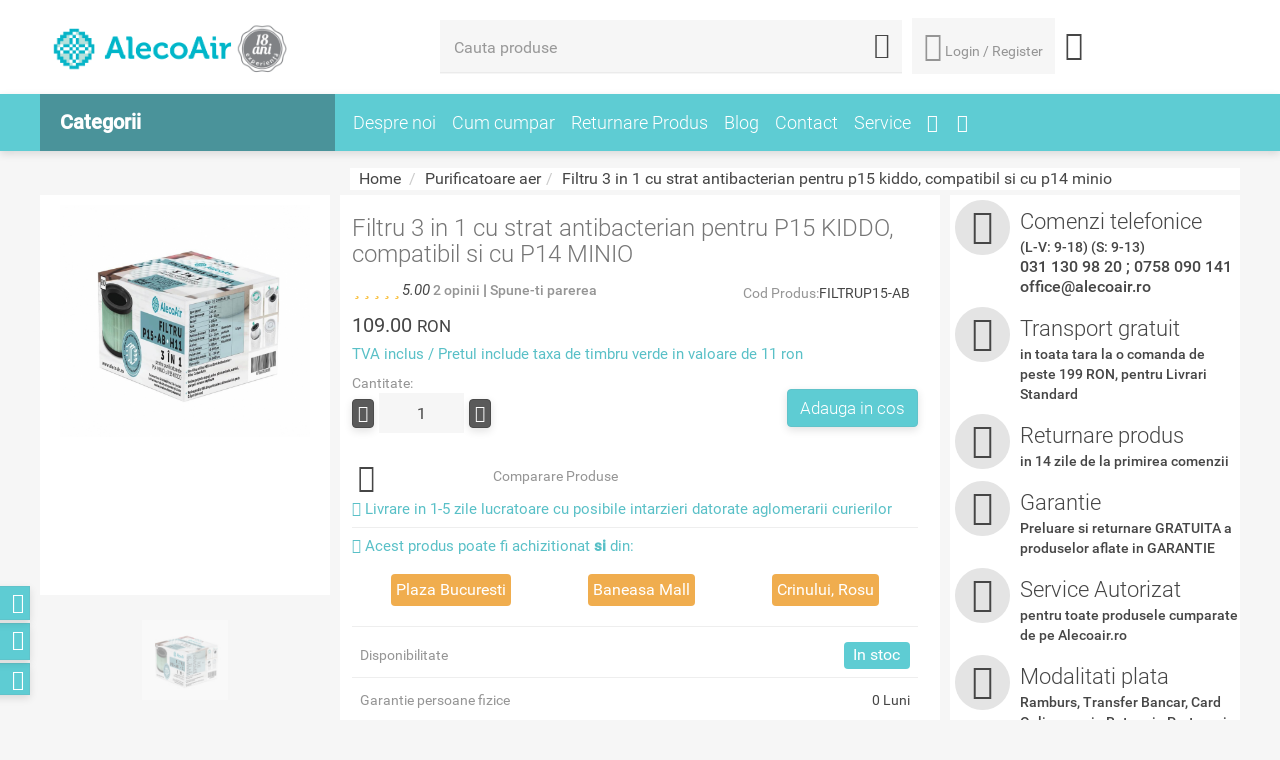

--- FILE ---
content_type: text/html; charset=UTF-8
request_url: https://alecoair.ro/purificator-aer/filtru-3-in-1-cu-strat-antibacterian-pentru-p15-kiddo
body_size: 37675
content:
<!DOCTYPE html>
<html lang="ro">
<head>
	<script type="text/javascript" src="https://alecoair.ro/assets/js/analytics_custom.js"></script>
	<script>
				ga4_init_api(true);
	</script>

	<!-- Google Tag Manager -->
	<script>(function(w,d,s,l,i){w[l]=w[l]||[];w[l].push({'gtm.start':
	new Date().getTime(),event:'gtm.js'});var f=d.getElementsByTagName(s)[0],
	j=d.createElement(s),dl=l!='dataLayer'?'&l='+l:'';j.async=true;j.src=
	'https://www.googletagmanager.com/gtm.js?id='+i+dl;f.parentNode.insertBefore(j,f);
	})(window,document,'script','dataLayer',"GTM-TF4PJRT");</script>
	<!-- End Google Tag Manager -->

	
	

	<!--  -->
    <title>Filtru 3 in 1 cu strat antibacterian pentru P15 KIDDO - Alecoair</title>
    <meta charset="utf-8">
    <meta http-equiv="X-UA-Compatible" content="IE=edge">
    <meta name="viewport" content="width=device-width, initial-scale=1">
    <meta name="description" content="Filtru 3 in 1 cu strat antibacterian pentru P15 KIDDO">
    <meta name="keywords" content="Filtru 3 in 1 cu strat antibacterian pentru P15 KIDDO">
    <meta name="author" content="">

			<meta name="robots" content="index, follow, all"/>
	
    <!--og things for blog pages-->
        <!-- end og stuff-->
			<link href="https://alecoair.ro/assets/css/css.combined.css?1" rel="stylesheet">
		<link href="https://alecoair.ro/assets/css/owl.carousel.min.css" rel="stylesheet">

	<link rel="icon" href="https://alecoair.ro/assets/images/AlecoAir.ico" type="image/x-icon">
		<link rel="canonical" href="https://alecoair.ro/purificator-aer/filtru-3-in-1-cu-strat-antibacterian-pentru-p15-kiddo">

   		<script src="https://alecoair.ro/assets/js/jquery.min.js"></script>
	<script defer src="https://alecoair.ro/assets/js/custom.js?"></script>
	<script src="https://alecoair.ro/assets/assets/owl.carousel.js"></script>
    <!--[if lt IE 9]>
      <script defer src="https://alecoair.ro/assets/js/html5shiv.min.js"></script>
      <script defer src="https://alecoair.ro/assets/js/respond.min.js"></script>
    <![endif]-->
    <!-- <script defer type="text/javascript" src="//profitshare.ro/files_shared/tr/aez.js"></script> -->
	<script defer type="text/javascript" src="//t.profitshare.ro/files_shared/tr/aez.js"></script>

	<script defer type="text/javascript">//<![CDATA[
		var tlJsHost = ((window.location.protocol == "https:") ? "https://secure.comodo.com/" : "http://www.trustlogo.com/");
		document.write(unescape("%3Cscript src='" + tlJsHost + "trustlogo/javascript/trustlogo.js' type='text/javascript'%3E%3C/script%3E"));
		//]]>
	</script>

<!-- Google Tag Manager -->

<!-- <script>(function(w,d,s,l,i){w[l]=w[l]||[];w[l].push({'gtm.start':

new Date().getTime(),event:'gtm.js'});var f=d.getElementsByTagName(s)[0],

j=d.createElement(s),dl=l!='dataLayer'?'&l='+l:'';j.async=true;j.src=

'https://www.googletagmanager.com/gtm.js?id='+i+dl;f.parentNode.insertBefore(j,f);

})(window,document,'script','dataLayer','GTM-N7PWQNC');
    window.dataLayer = window.dataLayer || [];
    function gtag(){dataLayer.push(arguments);}
	gtag('js', new Date());
	gtag('config', 'AW-977603785');
    if(window.location.href.indexOf('comanda-efectuata-cu-succes') > -1){
        gtag('event', 'conversion', {
            'send_to': 'AW-977603785/iLQ-CJ3v81cQyZmU0gM',
            'value': parseFloat(''),
            'currency': 'RON'
        });
        window.history.pushState('Alecoair.ro', 'Alecoair', '/');
    }
</script> -->
<!-- End Google Tag Manager -->


	
<!-- Piwik
<script type="text/javascript">
  var _paq = _paq || [];
  /* tracker methods like "setCustomDimension" should be called before "trackPageView" */
  _paq.push(['trackPageView']);
  _paq.push(['enableLinkTracking']);
  (function() {
    var u="//alecoair.ro/pwk/";
    _paq.push(['setTrackerUrl', u+'piwik.php']);
    _paq.push(['setSiteId', '1']);
    var d=document, g=d.createElement('script'), s=d.getElementsByTagName('script')[0];
    g.type='text/javascript'; g.async=true; g.defer=true; g.src=u+'piwik.js'; s.parentNode.insertBefore(g,s);
  })();
</script>
 End Piwik Code -->


	<!-- start Omniconvert.com code -->

<!--<link rel="dns-prefetch" href="//app.omniconvert.com" />
<script type="text/javascript">window._mktz=window._mktz||[];</script>
<script src="//cdn.omniconvert.com/js/s0f23f8.js"></script>-->

<!-- end Omniconvert.com code -->

<!-- MailerLite Universal -->
<!-- <script>
    (function(w,d,e,u,f,l,n){w[f]=w[f]||function(){(w[f].q=w[f].q||[])
    .push(arguments);},l=d.createElement(e),l.async=1,l.src=u,
    n=d.getElementsByTagName(e)[0],n.parentNode.insertBefore(l,n);})
    (window,document,'script','https://assets.mailerlite.com/js/universal.js','ml');
    ml('account', '1109056');
</script> -->
<!-- End MailerLite Universal -->

</head>
<body>

	<!-- Google Tag Manager (noscript) -->
	<noscript><iframe src="https://www.googletagmanager.com/ns.html?id=GTM-TF4PJRT"
	height="0" width="0" style="display:none;visibility:hidden"></iframe></noscript>
	<!-- End Google Tag Manager (noscript) -->

		<script type='text/javascript' src='https://event.2performant.com/javascripts/postmessage.js'></script>
	<script type='text/javascript'>function xtd_receive_cookie() { return; }function dp_cookie_result(e){e&&e.indexOf(":click:")?jQuery(".phone_hide").hide():jQuery(".phone_hide").show()}dp_network_url="event.2performant.com",dp_campaign_unique="212d9fcf5",xtd_receive_cookie();</script>
	<script>!function(e,n,t){var o,c=e.getElementsByTagName(n)[0];e.getElementById(t)||(o=e.createElement(n),o.id=t,o.src="//connect.facebook.net/en_GB/sdk.js#xfbml=1&version=v2.3",c.parentNode.insertBefore(o,c))}(document,"script","facebook-jssdk");</script>
	<div id="fb-root"></div>
	<style>body > iframe{height:0!important;width:0!important;line-height:0!important;font-size:0!important;display:none}iframe[name='google_conversion_frame']{height:0!important;width:0!important;line-height:0!important;font-size:0!important}.arrow-left{width:0;height:0;border-top:0 solid transparent;border-bottom:105px solid transparent;position:absolute;z-index:4;right:-12px;top:-12px;text-align:center}.arrow-left-small{width:0;height:0;border-top:0 solid transparent;border-bottom:32px solid transparent;position:absolute;right:-80px;border-right:25px solid #fff}.promo-text{transform:rotate(50deg);position:absolute;top:20px;left:20px;width:60px;line-height:1.1}.arrow-left-small-pachet{width:0;height:0;border-top:0 solid transparent;border-bottom:32px solid transparent;position:absolute;right:-80px;border-right:25px solid #f6f6f6}.arrow-left-pachet{width:0;height:0;border-top:0 solid transparent;border-bottom:105px solid transparent;position:absolute;z-index:4;right:0;top:0;text-align:center}.promo-text-produs{transform:rotate(50deg);position:absolute;top:20px;left:22px;width:60px;line-height:1.1}.arrow-left-small-produs{width:0;height:0;border-top:0 solid transparent;border-bottom:32px solid transparent;position:absolute;right:-80px;border-right:25px solid #f6f6f6}.arrow-left-produs{width:0;height:0;border-top:0 solid transparent;border-bottom:105px solid transparent;position:absolute;z-index:4;right:0;top:0;text-align:center}.info p {white-space:pre-wrap;}.stars small{font-weight:500;color:#959595;}.stars small a{color:#59c0c7;}.label{font-weight:500;}.in_stoc{background-color:#5eccd3;}.lipsa_stoc{background-color:#ff8065;}.custom_stoc{background-color:#f0ad4e;}.in_stoc_air{border-radius:0;background-color:#00adef}.lipsa_stoc_air{border-radius:0;background-color:#f96265;}.custom_stoc_air{border-radius:0;background-color:#9a9a9a;}</style>
    <style>.flash_deal_box{border: 1px solid #ff0000;}.countdown_flashdeal{font-size:12px;font-weight:normal;}.stars a i{margin-top:0 !important;}.stars a i:hover, .stars a i:focus, .stars a i:active, .stars .active i, .stars .active:hover, .stars .active:focus, .stars .active:active{color:#f9bf3b !important;}.shadow_box{box-shadow: 0px 0px 0px 3px #bce8f1;}.pret_h3{display:inline-block; width:100% !important; white-space: nowrap; color: #464646 !important;font-family: "Roboto",sans-serif !important;font-size: 20px !important;font-weight: 400 !important;overflow: hidden !important;padding-left: 10px;padding-right: 10px;text-overflow: ellipsis;}.price_span_h3{color: #959595;font-size: 14px;padding-left: 5px;text-decoration: line-through;}.tva_h4{color: #59c0c7 !important;font-family: "Roboto",sans-serif !important;font-size: 15px !important;font-weight: 400 !important;margin-bottom: 2px !important;margin-top: 2px !important;}.nume_h3{color: #464646;font-family: "Roboto",sans-serif;font-size: 17px;font-weight: 400;margin-bottom: 5px;margin-top: 10px;padding-left: 10px;padding-right: 10px;margin-top:10px !important;}.nume_h3 a{color: #464646;font-size:15px;}.trasport_h5{color: #464646 !important;font-family: "Roboto",sans-serif !important;font-size: 15px !important;font-style: italic !important;font-weight: 400 !important;margin-bottom: 10px !important;margin-top: 10px !important;}.stoc_h5{font-style: italic;margin-top: 10px;} .titlu_produs_dezumidificam{height:90px !important;padding-left: 10px; padding-right: 10px; margin-top: 10px !important;}.titlu_produs_dezumidificam a {color: #464646;font-size: 15px;}.h4_titlu_modal{ color: #464646;font-family: "Roboto",sans-serif;font-size: 20px;font-weight: 400;}.categ_title{color: #626262;font-family: "Roboto",sans-serif;font-size: 24px;font-weight: 300;line-height: 26px;margin-bottom: 10px;margin-top: 0 !important;padding: 0 0 0 10px;}.filtre_h4{ color: #464646;font-family: "Roboto",sans-serif;font-size: 16px;font-weight: 400;margin: 0;}.pret_h3_air{ color: #f96265;font-family: "Roboto",sans-serif;font-size: 25px !important;font-weight: 300;margin-bottom: 5px;margin-top: 5px;min-height: 40px;overflow: hidden;padding-left: 10px;padding-right: 10px;white-space: nowrap; }.pret_h3_air span{ color: #000;font-size: 14px;padding-left: 5px;text-decoration: line-through; }.pret_h3_air small{font-size: 16px;text-transform: uppercase;color: #777;font-weight: 400;line-height: 1;} .prodoferta h2 { line-height: 20px !important; } .h2_promotie { line-height: 15px !important; } </style>
	<div class="container-fluid no">



<style>

@media(max-width: 992px){
    .container-fluid > .whitebg > div > div > div > div .text-center, 
    .container-fluid > .whitebg .topbtns, 
    .container-fluid > .menubg {
        display: none;
    }

    .searchform {
        margin: 0!important;
        height: 40px;
    }

    .searchform > div {
        height: 40px;
    }

    .searchform > div#search_categories_dropdown {
        height: auto;
        top: 40px;
    }

    .container-fluid > .whitebg > div:first-child {
        height: 104.45px!important;
    }

    .container-fluid > .whitebg > div > div > div .col-md-9 {
        display: block;
        height: 0;
    }

    .searchform .form-control {
        height: 40px;
        min-height: auto
    }

    .searchform .btn-default {
        margin-top: 5px!important;
    }

    .omni-show-search {
        display: block!important;
        position: absolute;
        z-index: 999;
        width: 67%;
        top: 69px;
        left: 51.5%;
        transform: translateX(-50%);
    }

    .omni-show-search > div > div {
        width: 100%!important;
    }

    .container-fluid > .whitebg .logobg {
        margin: 0;
        padding: 10px;
        width: 100%!important;
    }

    .container-fluid > .whitebg .logobg a:first-child {
        float: left;
    }

    .container-fluid > .whitebg .logobg a:first-child img {
        max-width: 170px;
    }


    .icon-search2:before {
        display: inline-block;
        font-size: 22px;
        transform: rotateY(-180deg);
    }

    .omni-sticky {
        position: fixed;
        top: 0;
        left: 0;
        z-index: 999;
        width: 100%;
        border-bottom: 1px solid #bdbdbd;
    }

    .omni-sticky-search {
        position: fixed;
        top: 15px;
        z-index: 999;
    }

    body > .container-fluid {
        overflow: hidden
    }

    .navbar-toggle .icon-bar+.icon-bar {
        margin-top: 6px;
    }

    .navbar-inverse {
        z-index: 99;
    }

    .navbar-inverse, .navbar-inverse .navbar-nav {

    }
    
    .navbar-inverse, .navbar-inverse .navbar-nav {
  
    }

    .navbar-inverse .navbar-nav a, .navbar-inverse .navbar-brand {
        
    }

    .navbar-inverse .navbar-header {
        background: white;
        border-bottom: 1px solid #eee;
    }

    .navbar-inverse .navbar-header .navbar-toggle {
        float: left;
        background: #fff!important;
        padding: 9px 10px 15px 10px;
        margin: 7px 15px 0 0px;
    }

    .navbar-inverse .navbar-header .navbar-toggle:after {
        content: 'Meniu';
        position: absolute;
        bottom: -6px;
        left: 10px;
        color: #59c0c7;
        font-weight: 500;
        font-size: 13px;
        letter-spacing: 1.1px;
    }

    .navbar-inverse .navbar-collapse {
        position: relative;
        background: #fff!important;
        z-index: 9999;
    }

    .navbar-inverse .navbar-toggle .icon-bar {
        background-color: #59c0c7;
        width: 40px;
        height: 3px;
    }

    .navbar-inverse .navbar-header .omni-icons-container {
        float: right;
        padding: 0px 0px 5px;
    }

    .navbar-inverse .navbar-header .omni-icons-container .omni-search-icon {
        background: url('//cdn-x.omniconvert.com/public/uploads/2019-04/dedaf437595db4171f451a8775feb63b.png');
        display: none!important;
    }

    .navbar-inverse .navbar-header .omni-icons-container #cosulmeu {
        position: relative;
        top: 4px;
        left: 0;
        color: #a9a9a9;
        background: none;
        border: none;
        box-shadow: none;
        padding: 0 10px;
    }

    .navbar-inverse .navbar-header .omni-icons-container #cosulmeu::after {
        content: 'Cos';
        position: absolute;
        bottom: -15px;
        left: 17px;
        color: #59c0c7;
        font-weight: 500;
        font-size: 12px;
    }

    .navbar-inverse .navbar-header .omni-icons-container #cosulmeu .icon-cart {
        display: inline-block;
        margin-top: 7px;
        font-size: 32px;
    }

    .navbar-inverse .navbar-header .omni-icons-container #cosulmeu #nr_cos {
        position: absolute;
        top: -4px;
        left: 36px;
        background: #F96265;
        color: #fff;
        font-size: 8px;
        min-width: auto;
        width: 15px;
        height: 15px;
        padding: 4px 0 0;
        border-radius: 50%;
    }

    .navbar-inverse .navbar-header .omni-icons-container .omni-login-icon {
        position: relative;
        top: -70px;
        right: -62px;
        background: url('//cdn-x.omniconvert.com/public/uploads/2019-04/a72ee547dc66b0fd13d6f3015956aaba.png');
        min-height: auto;
        background-position: 50%!important;
        background-size: 52%!important;
        width: 60px!important;
    }

    .navbar-inverse .navbar-header .omni-icons-container .omni-login-icon::after {
        content: 'Login';
        position: absolute;
        bottom: -14px;
        left: 15px;
        color: #59c0c7;
        font-weight: 500;
        font-size: 12px;
    }

    .navbar-inverse .navbar-header .omni-icons-container .omni-login-bubble:after {
        content: '';
        display: inline-block;
        position: absolute;
        top: 6px;
        left: 40px;
        width: 7px;
        height: 7px;
        background: #F96265;
        border-radius: 50%;
    }

    .navbar-inverse .navbar-header .omni-icons-container .omni-search-icon, 
    .navbar-inverse .navbar-header .omni-icons-container .omni-cart-icon, 
    .navbar-inverse .navbar-header .omni-icons-container .omni-login-icon {
        background-position: center;
        background-repeat: no-repeat;
        background-size: 65%;
        display: inline-block;
        width: 45px;
        height: 45px;
        margin: 0 4px;
    }

}

    

    .container-fluid > .whitebg .logobg .omni-phone-icon {
        display: none;
        float: right;
        padding: 7px 5px;
        color: #656565;
        font-weight: normal;
        font-size: 13px;
        text-align: right;
    }

    .container-fluid > .whitebg .logobg .omni-phone-icon img {
        width: 15px;
        margin-right: 5px;
    }

    .panel-top-login .caret {
        position: absolute;
        left: -2px;
        top: 36px;
    }

    @media( max-width: 1280px ){
        
        .panel-top-login{
            max-width:140px;
            overflow:hidden;
        }
        .topbtns{
            text-align:left !important;
        }

    }

}

</style>

<style>
.blue-menu:hover,
.blue-menu:focus,
.blue-menu:active {
  background-color: #4a939a;
}

.homebluem {
  background-color: #4a939a;
}
.homebluem > a.dropcat > span {
  font-weight: 600;
}
.homebluem > a.dropcat .fa-chevron-down, .homebluem > a.dropcat .fa-chevron-up {
  display: none;
}
.homebluem.omni-46187-category > .dropcat .fa-chevron-down, .homebluem.omni-46187-category > .dropcat .fa-chevron-up {
  display: block;
}

.navbar-fixed-top .homebluem > .dropcat .fa-chevron-down,
.navbar-fixed-top .homebluem > .dropcat .fa-chevron-up {
  display: block;
}

.dropdown-menu.submenu {
  padding: 10px 0;
  background-color: #4a939a;
  -webkit-box-shadow: none;
  -moz-box-shadow: none;
  box-shadow: none;
}
.dropdown-menu.submenu > li {
  border-bottom: none;
}
.dropdown-menu.submenu > li:hover {
  background: #59c0c7;
}
.dropdown-menu.submenu > li > a {
  color: #fff;
  position: relative;
  padding-right: 25px;
  padding-left: 20px;
}
.dropdown-menu.submenu > li > a .omni-right-arrow {
  padding: 5px;
  border: solid #fff;
  border-width: 0 1px 1px 0;
  position: absolute;
  right: 7px;
  top: 50%;
  -webkit-transform: rotate(-45deg) translateY(-75%);
  -moz-transform: rotate(-45deg) translateY(-75%);
  -ms-transform: rotate(-45deg) translateY(-75%);
  -o-transform: rotate(-45deg) translateY(-75%);
  transform: rotate(-45deg) translateY(-75%);
}
.dropdown-menu.submenu > li > a:hover {
  color: #fff;
  background: #59c0c7;
}

.largemenu .largesubmenu {
  min-height: auto !important;
  background: #59c0c7;
  top: 0;
  padding: 0;
  margin-top: 0 !important;
}
.largemenu .largesubmenu::after {
  content: "";
  display: table;
  clear: both;
}
.largemenu .largesubmenu li {
  width: 33%;
  float: left;
  border-bottom: none;
}
.largemenu .largesubmenu li:nth-child(3n+1) {
  clear: left;
}
.largemenu .largesubmenu li > a {
  color: #fff;
  min-height: auto;
  padding: 8px 20px 8px 12px;
}
.largemenu .largesubmenu li > a:hover {
  background: none !important;
}
.largemenu .largesubmenu .bannermenu {
  display: none;
}
.largemenu .largesubmenu.omni-46187-submenu {
  width: 295px;
  left: 100%;
  top: 0;
  padding: 0;
  margin-top: 0 !important;
  margin-left: 0;
}
.largemenu .largesubmenu.omni-46187-submenu li {
  width: 100%;
  float: none;
}

.dropdown.largemenu:last-child .largesubmenu,
.dropdown.largemenu:nth-child(8) .largesubmenu {
  top: auto;
  bottom: 0;
}

.infobanners{
	  visibility: hidden;
  }
.slideshow{
    visibility: hidden;
}

#newsletter_modal_form {
    .form-control.error {
        ~.input-error-msg {
            display: block !important;
            visibility: visible !important;
            font-style: italic;
            color: #AA0000;
        }
    }
	.form-control.checkbox {
		size: 2;
	}
}

</style>

<!-- Netop Live Guide Call Button Tag -->
<!-- <script type="text/javascript">LGCustomerWidth=400;LGCustomerHeight=600;LGPID='LiveGuide_3KS0S5MDMON2MibXNmkWZyqj0KV';LGUID='3KS0S5MDMON2MibXNmkWZyqGjn8lm7ij013';(function(){document.write('<img id="_'+LGUID+'" style= "display:none;" src="'+document.location.protocol+'//clients-liveguide01eu.netop.com/status.php?LiveGuideUID='+LGUID+'&from='+escape(window.location)+'" alt="Live Guide Support" onload="(function(){var _lgs=document.createElement(\'script\');_lgs.type=\'text/javascript\';_lgs.async=true;_lgs.src=document.location.protocol+\'//clients-liveguide01eu.netop.com/lgs.php?_lguid='+LGUID+'&_lgpid='+LGPID+'&_lgw='+LGCustomerWidth+'&_lgh='+LGCustomerHeight+'\';var _s=document.getElementsByTagName(\'script\')[0];_s.parentNode.insertBefore(_lgs,_s);})();" />');})();</script><noscript><p><a href="https://clients-liveguide01eu.netop.com/swf.php?LiveGuideUID=3KS0S5MDMON2MibXNmkWZyqGjn8lm7ij013&amp;myurl=no%20javascript" rel="nofollow" target="_blank"><img src="https://clients-liveguide01eu.netop.com/status.php?LiveGuideUID=3KS0S5MDMON2MibXNmkWZyqGjn8lm7ij013&amp;from=no%20javascript" style="cursor:pointer;border:0;display:none" alt="Support" /></a></p></noscript> -->
<!-- Netop Live Guide Call Button Tag -->
<!-- Netop Live Guide Monitor Tag -->
<!-- <script type="text/javascript">function LgTrackingTag(){var s=document.createElement("script");s.type="text/javascript";s.charset="utf-8";s.src=document.location.protocol+"//clients-liveguide01eu.netop.com/track.php?LiveGuideUID=3KS0S5MDMON2MibXNmkWZyqj0KV&url="+escape(window.location);if(document && document.body)try{document.body.appendChild(s);}catch(e){}else document.write(s);} if(window.attachEvent)window.attachEvent('onload',LgTrackingTag);else window.addEventListener("load",LgTrackingTag,false);</script> -->
<!-- Netop Live Guide Monitor Tag -->

<script>
;(function($) {

    $(document).ready(function(){

        setTimeout(function(){
            $('.infobanners').css('visibility','visible');
            $('.slideshow').css('visibility','visible');
        })
        
            
        var dehumidifiersCategsMarkup = '' +
                '<li class="dropdown largemenu omni-dezumidificatoare">' +
                '<a class="dropdown-toggle" href="/dezumidificator-casnic"' +
                ' data-toggle="dropdown">Dezumidificatoare</a>' +
                '<ul class="dropdown-menu largesubmenu"></ul>' +
                '</li>'
            ;

        var dehumidifiersCategsMarkupMob = ''+
                '<li class="dropdown omni-dezumidificatoare">' +
                    '<a class="dropdown-toggle" href="#"' +
                    ' data-toggle="dropdown">Dezumidificatoare <i class="fa fa-chevron-down"></i></a>' +
                    '<ul class="dropdown-menu smallsubmenu"></ul>' +
                    '</li>'
                ;

        var infoCategMarkup = ''+
                '<li id="normal-menu-appended" class="dropdown omni-info">' +
                    '<a class="dropdown-toggle" href="#"' +
                    ' data-toggle="dropdown">Info <i class="fa fa-chevron-down"></i></a>' +
                    '<ul class="dropdown-menu smallsubmenu func-class"></ul>' +
                    '</li>'

        run_menu();

        function run_menu() {
            tagCategoryPage();
            insertDehumidifiersCategoryMob('#bs-example-navbar-collapse-1 ul.nav.navbar-nav');
            insertDehumidifiersCategory('.blue-menu .dropdown-menu.submenu');
            insertNormalMenuMob();
            changeSubmenuLayout();
        }

        function insertNormalMenuMob() {

            var infoCateg=$(infoCategMarkup);
            var ct=$('#bs-example-navbar-collapse-1 ul.nav.navbar-nav').append(infoCateg);
            $('li.normalmenu').each(function(e){
                if(!$(this).find('a i.i').length){
                    ct.find('.dropdown-menu.smallsubmenu.func-class').append($(this).clone());
                }
            });
        }

        function tagCategoryPage() {
            if ($('.breadcrumb').length) {
                $('.homebluem').addClass('omni-46582-category');
            }
        }

        function insertDehumidifiersCategoryMob(selector) {
            var $categsMenu = $(selector);
            var $categsItems = $categsMenu.children('li');
            var $dehumidifiersCategContainer = $(dehumidifiersCategsMarkupMob);
            var $dehumidifiersCateg;

            $dehumidifiersCateg = $categsItems.filter(getDehumidifiersCategories);
            $dehumidifiersCategContainer
                .insertBefore($dehumidifiersCateg.eq(0))
                .children('.dropdown-menu.smallsubmenu')
                .append($dehumidifiersCateg)
            ;
        }        

        function insertDehumidifiersCategory(selector) {
            var $categsMenu = $(selector);
            var $categsItems = $categsMenu.children('li');
            var $dehumidifiersCategContainer = $(dehumidifiersCategsMarkup);
            var $dehumidifiersCateg;

            $dehumidifiersCateg = $categsItems.filter(getDehumidifiersCategories);
            $dehumidifiersCategContainer
                .insertBefore($dehumidifiersCateg.eq(0))
                .children('.dropdown-menu.largesubmenu')
                .append($dehumidifiersCateg)
            ;
        }

        function changeSubmenuLayout() {
            var $categsMenu = $('.dropdown-menu.submenu');
            var $submenus = $categsMenu.children('li').children('ul');
            var $submenu, i;

            for (i = 0; i < $submenus.length; i++) {
                $submenu = $submenus.eq(i);

                fetchSubmenu($submenu);
            }
        }

        function getDehumidifiersCategories() {
            var $this = $(this);
            var categName = $this.children('a').text();
            var $subcategs = $this.children('ul');
            if (categName.indexOf('Dezumidificator') !== -1 && !$subcategs.length) {
                return true;
            }
        }

        function fetchSubmenu($submenu) {
            if ($submenu.filter(isSubmenuWithMaxFourItems).length) {
                $submenu.addClass('omni-46582-submenu');
            }

            $submenu
                .prepend($submenu.find('.col > li').has('a'))
                .children('.submenuopen').remove()
                .end()
                .find('.paddignmenu').remove()
            ;

            $submenu.parent('li').children('a')
                .append('<span class="omni-right-arrow"/>')
            ;
        }

        function isSubmenuWithMaxFourItems() {
            var $this = $(this);
            var $subcategItems = $this.find('.col > li').children('a');

            if ($subcategItems.length <= 4) {
                return true;
            }
        }
    });
}(window.jQuery));

</script>

<script>
    setTimeout(function(){ 
        location.reload();
    }, 1200000);//20 mins
//     (function(h,o,t,j,a,r){
//       h.hj=h.hj||function(){(h.hj.q=h.hj.q||[]).push(arguments)};
//       h._hjSettings={hjid:1226149,hjsv:6};
//       a=o.getElementsByTagName('head')[0];
//       r=o.createElement('script');r.async=1;
//       r.src=t+h._hjSettings.hjid+j+h._hjSettings.hjsv;
//       a.appendChild(r);
//   })(window,document,'https://static.hotjar.com/c/hotjar-','.js?sv=');

    jQuery.fn.exists = function () {
        return this.length > 0;
    }
    $(document).on('click', '.largemenu a', function (e) {
        url = $(this).attr('href');
        window.location.href = url;
    });
    $(document).on('click', '.delete_from_wishlist', function (e) {
        e.preventDefault();
        var id_produs = parseInt($(this).attr('id_produs'));
        var that = $(this);
        $.ajax({
            type: "POST",
            url: 'https://alecoair.ro/ajax_front/delete_from_wishlist',
            data: {'id_produs': id_produs, 'csrf_test_name': '43cbd4640d0692b0e62b2b817e6666ee'},
            success: function (response) {
                if (response)
                    location.reload();
            },
            error: function () {
                alert('error.');
            }
        });
    });
    $(document).on('keyup', "#search_input", function (e) {
        e.preventDefault();
        var value = $("#search_input").val();
        setTimeout(function ()
        {
            if ($("#search_input").val() == value)
                search();
        }, 100);
    });
    function search() {
        var search_input = $('#search_input').val();
        $.ajax({
            type: "POST",
            url: 'https://alecoair.ro/ajax_front/give_suggestions_search',
            data: {'csrf_test_name': '43cbd4640d0692b0e62b2b817e6666ee', 'search': search_input},
            success: function (response) {
                $('#search_categories_dropdown').html(response['html']);
                $('#search_button i').removeClass('fa fa-gear fa-spin');
                $('#search_button i').addClass('i icon-search');
            },
            beforeSend: function () {
                $('#search_button i').removeClass('i icon-search');
                $('#search_button i').addClass('fa fa-gear fa-spin');
            }
        });
    }
    $(document).on('click', '.add_to_wishlist', function (e) {
        e.preventDefault();
        var id_produs = parseInt($(this).attr('id_produs'));
        var that = $(this);
        $.ajax({
            type: "POST",
            url: 'https://alecoair.ro/ajax_front/add_to_wishlist',
            data: {'id_produs': id_produs, 'csrf_test_name': '43cbd4640d0692b0e62b2b817e6666ee'},
            success: function (response) {
                if ($("#wishlist").length == 0)
                    var nr_produse = 0;
                else
                    var nr_produse = parseInt($('#nr_wi').text());

                if (response) {
                    that.children().css('color', '#21881c');
                    if (nr_produse)
                        $("#nr_wi").text((nr_produse + 1));
                    else
                        $('#wishlist').children().append('<span id="nr_wi" class="badge">' + 1 + '</span>');
                } else {
                    that.children().css('color', '#D50023');
                    if (nr_produse == 1)
                        $('#nr_wi').remove();
                    else if (nr_produse)
                        $("#nr_wi").text((nr_produse - 1));
                }
                if( $(that).children().hasClass('fa-heart') ) $(that).children().removeClass('fa-heart').addClass('fa-heart-o');
                if( $(that).children().hasClass('fa-heart-o') ) $(that).children().removeClass('fa-heart-o').addClass('fa-heart');
            },
            error: function () {
                alert('error.');
            }
        });
    });
    $(document).on('click', '.add_to_compare_list', function (e) {
        e.preventDefault();
        var id_produs = parseInt($(this).attr('id_produs'));
        var that = $(this);
        $.ajax({
            type: "POST",
            url: 'https://alecoair.ro/ajax_front/add_to_compare_list',
            data: {'id_produs': id_produs, 'csrf_test_name': '43cbd4640d0692b0e62b2b817e6666ee'},
            success: function (response) {
                var nr = parseInt($('#buton_comparare').attr('title'));
                $('#buton_comparare').removeClass('btndark');
                if (response) {
                    that.children().css('color', '#21881c');
                    $('#buton_comparare').attr('title', (nr + 1));
                    $('#buton_comparare').addClass('btn-success');
                    $('#buton_comparare').text('Compara produse (' + (nr + 1) + ')');
                } else {
                    that.children().css('color', '#D50023');
                    $('#buton_comparare').attr('title', (nr - 1));
                    $('#buton_comparare').text('Compara produse (' + (nr - 1) + ')');
                }
            },
            error: function () {
                alert('error.');
            }
        });
    });
    $(document).on('click', '.delete_from_compare_list', function (e) {
        e.preventDefault();
        var id_produs = parseInt($(this).attr('id_produs'));
        $.ajax({
            type: "POST",
            url: 'https://alecoair.ro/ajax_front/delete_from_compare_list',
            data: {'id_produs': id_produs, 'csrf_test_name': '43cbd4640d0692b0e62b2b817e6666ee'},
            success: function (response) {
                location.reload();
            },
            error: function () {
                alert('error.');
            }
        });
    });
    $(document).on('click', '.add_cos_pachet', function () {
        var id_pachet = parseInt($(this).attr('id_pachet'));

        if ($('#cantitate').length > 0)
            var cantitate = parseInt($('#cantitate').val());
        else
            var cantitate = 1;

        var that = $(this);
        $.ajax({
            type: "POST",
            url: 'https://alecoair.ro/ajax_front/add_to_cart_pachet',
            data: {'id_pachet': id_pachet, 'cantitate': cantitate, 'csrf_test_name': '43cbd4640d0692b0e62b2b817e6666ee'},
            success: function (response) {
                if (response) {
                    var cart = $('#cosulmeu');

                    if ($("#nr_cos").length == 0)
                        var nr_produse = 0;
                    else
                        var nr_produse = parseInt($('#nr_cos').text());

                    var imgtofly = that.parent().parent().parent().find('img');

                    if (!imgtofly.exists())
                        var imgtofly = that.parent().parent().parent().parent().find('img');

                    if (!imgtofly.exists())
                        var imgtofly = $('.prod_image_lage').find('img');

                    if (imgtofly) {
                        var imgclone = imgtofly.clone()
                            .offset({top: imgtofly.offset().top, left: imgtofly.offset().left})
                            .css({'opacity': '0.7', 'position': 'absolute', 'height': '150px', 'width': '150px', 'z-index': '1000'})
                            .appendTo($('body'))
                            .animate({
                                'top': cart.offset().top + 10,
                                'left': cart.offset().left + 30,
                                'width': 55,
                                'height': 55
                            }, 500);
                        imgclone.animate({'width': 0, 'height': 0}, function () {
                            $(this).detach()
                        });
                        $(window).scrollTop(0);
                        if (nr_produse)
                            $("#nr_cos").text((nr_produse + cantitate));
                        else
                            $('#cosulmeu').children().append('<span id="nr_cos" class="badge">' + cantitate + '</span>');
                    }
                } else {
                    $(window).scrollTop(0);
                    location.reload();
                }
            },
            error: function () {
                alert('error.');
            }
        });
    });
    $(document).on('click', '.add_cos_pachet_precomanda', function () {

        var that = $(this);
        var id_pachet = parseInt($(this).attr('id_pachet'));
        var cantitate = ($('#cantitate').length > 0) ? parseInt($('#cantitate').val()) : 1;

        $.ajax({
            type: "POST",
            url: 'https://alecoair.ro/ajax_front/add_to_cart_pachet_precomanda',
            data: {
                'id_pachet': id_pachet,
                'cantitate': cantitate, 'csrf_test_name': '43cbd4640d0692b0e62b2b817e6666ee'},
            success: function (response) {
                if (response) {
                    var cart_desktop = $('#cosulmeu_precomanda');
                    var cart_mobile = $('#cosulmeu_precomanda_mobile');
                    if ($("#nr_cos_precomanda").length == 0)
                        var nr_produse = 0;
                    else
                        var nr_produse = parseInt($('#nr_cos_precomanda').text());

                    var imgtofly = that.parent().parent().parent().find('img');
                    if (!imgtofly.exists())
                        var imgtofly = that.parent().parent().parent().parent().find('img');

                    if (!imgtofly.exists())
                        var imgtofly = $('.prod_image_lage').find('img');

                    var fly_to = cart_desktop.visible() ? cart_desktop : cart_mobile;

                    if (imgtofly) {
                        var imgclone = imgtofly.clone()
                            .offset({top: imgtofly.offset().top, left: imgtofly.offset().left})
                            .css({'opacity': '0.7', 'position': 'absolute', 'height': '150px', 'width': '150px', 'z-index': '1040'})
                            .appendTo($('body'))
                            .animate({
                                'top': fly_to.offset().top + 10,
                                'left': fly_to.offset().left + 30,
                                'width': 55,
                                'height': 55
                            }, 500);
                        imgclone.animate({'width': 0, 'height': 0}, function () {
                            $(this).detach()
                        });
                    }
                    if (nr_produse) {
                        $("#nr_cos_precomanda").text((nr_produse + cantitate));
                        $("#nr_cos_precomanda_mobile").text((nr_produse + cantitate));
                    } else {
                        $('#cosulmeu_precomanda').children().append('<span id="nr_cos_precomanda" class="badge precomanda_sing">' + cantitate + '</span>');
                        $('#cosulmeu_precomanda_mobile').children().append('<span id="nr_cos_precomanda_mobile" class="badge precomanda_sing">' + cantitate + '</span>');
                    }
                } else {
                    $(window).scrollTop(0);
                    location.reload();
                }
            },
            error: function () {
                alert('error.');
            }
        });
    });
    $(document).on('click', '.add_to_cart', function () {
        var id_produs = parseInt($(this).attr('id_produs'));
        var cantitate = parseInt($(this).attr('cantitate'));
        var that = $(this);
        $.ajax({
            type: "POST",
            url: 'https://alecoair.ro/ajax_front/add_to_cart',
            data: {'id_produs': id_produs, 'cantitate': cantitate, 'csrf_test_name': '43cbd4640d0692b0e62b2b817e6666ee'},
            success: function (response) { 
                if (response.length > 0) {
                    ga4_push_cart_changes(response[0], 'add_to_cart');

                    var cart = $('#cosulmeu');
                    if ($("#nr_cos").length == 0)
                        var nr_produse = 0;
                    else
                        var nr_produse = parseInt($('#nr_cos').text());

                    var imgtofly = that.parent().parent().find('img');
                    if (!imgtofly.exists())
                        var imgtofly = that.parent().parent().parent().find('img');

                    if (imgtofly) {
                        var imgclone = imgtofly.clone()
                            .offset({top: imgtofly.offset().top, left: imgtofly.offset().left})
                            .css({'opacity': '0.7', 'position': 'absolute', 'height': '150px', 'width': '150px', 'z-index': '1000'})
                            .appendTo($('body'))
                            .animate({
                                'top': cart.offset().top + 10,
                                'left': cart.offset().left + 30,
                                'width': 55,
                                'height': 55
                            }, 500);
                        imgclone.animate({'width': 0, 'height': 0}, function () {
                            $(this).detach()
                        });
                        $(window).scrollTop(0);
                        if (nr_produse)
                            $("#nr_cos").text((nr_produse + cantitate));
                        else
                            $('#cosulmeu').children().append('<span id="nr_cos" class="badge">' + cantitate + '</span>');
                    }
                } else {
                    $(window).scrollTop(0);
                    location.reload();
                }
            },
            error: function () {
                alert('error!');
            }
        });
    });
    $(document).on('click', '.add_to_cart_precomanda', function () {

        var that = $(this);
        var id_produs = parseInt($(this).attr('id_produs'));
        var cantitate = parseInt($(this).attr('cantitate'));


        $.ajax({
            type: "POST",
            url: 'https://alecoair.ro/ajax_front/add_to_cart_precomanda',
            data: {'id_produs': id_produs, 'cantitate': cantitate, 'csrf_test_name': '43cbd4640d0692b0e62b2b817e6666ee'},
            success: function (response) {
                if (response) {
                    var cart_desktop = $('#cosulmeu_precomanda');
                    var cart_mobile = $('#cosulmeu_precomanda_mobile');

                    var fly_to = cart_desktop.visible() ? cart_desktop : cart_mobile;

                    if ($("#nr_cos_precomanda").length == 0)
                        var nr_produse = 0;
                    else
                        var nr_produse = parseInt($('#nr_cos_precomanda').text());

                    var imgtofly = that.parent().parent().find('img');
                    if (!imgtofly.exists())
                        var imgtofly = that.parent().parent().parent().find('img');

                    if (imgtofly) {
                        var imgclone = imgtofly.clone()
                            .offset({top: imgtofly.offset().top, left: imgtofly.offset().left})
                            .css({'opacity': '0.7', 'position': 'absolute', 'height': '150px', 'width': '150px', 'z-index': '1040'})
                            .appendTo($('body'))
                            .animate({
                                'top': fly_to.offset().top + 10,
                                'left': fly_to.offset().left + 30,
                                'width': 55,
                                'height': 55
                            }, 500);
                        imgclone.animate({'width': 0, 'height': 0}, function () {
                            $(this).detach()
                        });

                    }
                    if (nr_produse) {
                        $("#nr_cos_precomanda").text((nr_produse + cantitate));
                        $("#nr_cos_precomanda_mobile").text((nr_produse + cantitate));
                    } else {
                        $('#cosulmeu_precomanda').children().append('<span id="nr_cos_precomanda" class="badge precomanda_sing">' + cantitate + '</span>');
                        $('#cosulmeu_precomanda_mobile').children().append('<span id="nr_cos_precomanda_mobile" class="badge precomanda_sing">' + cantitate + '</span>');
                    }
                } else {
                    $(window).scrollTop(0);
                    location.reload();
                }
            },
            error: function () {
                alert('error.');
            }
        });
    });

    $(document).on('click', '.add_to_cart_produs_precomandat', function () {

        var that = $(this);
        var id_produs = parseInt($(this).attr('id_produs'));
        var id_garantie = parseInt($('#tip_garantie').find(":selected").val());
        var cantitate = parseInt($('#cantitate').val());


        $.ajax({
            type: "POST",
            url: 'https://alecoair.ro/ajax_front/add_to_cart_precomanda',
            data: {'id_produs': id_produs, 'cantitate': cantitate, id_garantie: id_garantie, 'csrf_test_name': '43cbd4640d0692b0e62b2b817e6666ee'},
            success: function (response) {
                if (response) {
                    var cart_desktop = $('#cosulmeu_precomanda');
                    var cart_mobile = $('#cosulmeu_precomanda_mobile');
                    var nr_produse = $('#nr_cos_precomanda').length ? Number($('#nr_cos_precomanda').text()) : 0;
                    var imgtofly = $('.prod_image_lage').find('img');

                    var fly_to = cart_desktop.visible() ? cart_desktop : cart_mobile;

                    if (imgtofly && fly_to.visible()) {
                        $(window).scrollTop(0);

                        var imgclone = imgtofly.clone()
                            .offset({top: imgtofly.offset().top, left: imgtofly.offset().left})
                            .css({'opacity': '0.7', 'position': 'absolute', 'height': '150px', 'width': '150px', 'z-index': '1040'})
                            .appendTo($('body'))
                            .animate({
                                'top': fly_to.offset().top + 10,
                                'left': fly_to.offset().left + 30,
                                'width': 55,
                                'height': 55
                            }, 500);

                        imgclone.animate({'width': 0, 'height': 0}, function () {
                            $(this).detach()
                        });
                    }

                    if (nr_produse) {
                        $("#nr_cos_precomanda").text((nr_produse + cantitate));
                        $("#nr_cos_precomanda_mobile").html((nr_produse + cantitate));
                    } else {
                        $('#cosulmeu_precomanda').children().append('<span id="nr_cos_precomanda" class="badge precomanda_sing">' + cantitate + '</span>');
                        $('#cosulmeu_precomanda_mobile').children().append('<span id="nr_cos_precomanda_mobile" class="badge precomanda_sing">' + cantitate + '</span>');
                    }
                } else {
                    $(window).scrollTop(0);
                    location.reload();
                }
            },
            error: function () {
                alert('error.');
            }
        });
    });
    $(document).on('click', '.add_to_cart_produs', function () {
        var id_produs = parseInt($(this).attr('id_produs'));
        var cantitate = parseInt($('#cantitate').val());
        var id_garantie = parseInt($('#tip_garantie').find(":selected").val());
        var that = $(this);
        var am_cupon = null;
        if($("#am_cupon")[0]) {
            if(document.getElementById('am_cupon').checked) {
                var am_cupon  = 1;
            }
        }

        $.ajax({
            type: "POST",
            url: 'https://alecoair.ro/ajax_front/add_to_cart',
            data: {'id_produs': id_produs, 'cantitate': cantitate, 'am_cupon': am_cupon, id_garantie: id_garantie, 'csrf_test_name': '43cbd4640d0692b0e62b2b817e6666ee'},
            success: function (response) {
                if (response.length > 0) {
                    ga4_push_cart_changes(response[0], 'add_to_cart');

                    var cart = $('#cosulmeu');
                    if ($("#nr_cos").length == 0)
                        var nr_produse = 0;
                    else
                        var nr_produse = parseInt($('#nr_cos').text());

                    var imgtofly = $('.prod_image_lage').find('img');
                    if (imgtofly) {
                        var imgclone = imgtofly.clone()
                            .offset({top: imgtofly.offset().top, left: imgtofly.offset().left})
                            .css({'opacity': '0.7', 'position': 'absolute', 'height': '150px', 'width': '150px', 'z-index': '1000'})
                            .appendTo($('body'))
                            .animate({
                                'top': cart.offset().top + 10,
                                'left': cart.offset().left + 30,
                                'width': 55,
                                'height': 55
                            }, 500);
                        imgclone.animate({'width': 0, 'height': 0}, function () {
                            $(this).detach()
                        });
                        $(window).scrollTop(0);
                        if (nr_produse)
                            $("#nr_cos").text((nr_produse + cantitate));
                        else
                            $('#cosulmeu').children().append('<span id="nr_cos" class="badge">' + cantitate + '</span>');
                    }
                } else {
                    $(window).scrollTop(0);
                    location.reload();
                }
            },
            error: function () {
                alert('error.');
            }
        });
    });
    $(document).on('click', '#cgrid', function (e) {
        $.ajax({
            type: "POST",
            url: 'https://alecoair.ro/ajax_front/show_grid_lista_produse',
            data: {'tip': 1, 'csrf_test_name': '43cbd4640d0692b0e62b2b817e6666ee'},
            success: function () {
                ;
            }
        });
    });
    $(document).on('click', '#clista', function (e) {
        $.ajax({
            type: "POST",
            url: 'https://alecoair.ro/ajax_front/show_grid_lista_produse',
            data: {'tip': 2, 'csrf_test_name': '43cbd4640d0692b0e62b2b817e6666ee'},
            success: function () {
                ;
            }
        });
    });
    


    
    $(document).on('change', '.cos_cantitate_produs', function (e) {
        var cantitate = parseInt($(this).val());
        var id_produs_cart = parseInt($(this).attr('id_produs_cart'));
        $.ajax({
            async: false,
            type: "POST",
            url: 'https://alecoair.ro/ajax_front/update_cart',
            data: {'id_produs_cart': id_produs_cart, 'cantitate': cantitate, 'csrf_test_name': '43cbd4640d0692b0e62b2b817e6666ee'},
            success: function (response) {
                if (response)
                    location.reload();
            }
        });
    });
    $(document).on('change', '.cos_cantitate_garantie', function (e) {
        var cantitate = parseInt($(this).val());
        var id_produs_cart = parseInt($(this).attr('id_produs_cart'));
        $.ajax({
            async: false,
            type: "POST",
            url: 'https://alecoair.ro/ajax_front/update_cart_cantitate_garantie',
            data: {'id_produs_cart': id_produs_cart, 'cantitate': cantitate, 'csrf_test_name': '43cbd4640d0692b0e62b2b817e6666ee'},
            success: function (response) {
                location.reload();
            }
        });
    });
    $(document).on('change', '.produs_garantie', function () {
        var id_cart_produs = parseInt($(this).attr('id_cart_produs'));
        var tip_garantie = parseInt($(this).find(":selected").val());
        var id_garantie = parseInt($(this).next().val());
        var that = $(this);
        $.ajax({
            async: false,
            type: "POST",
            url: 'https://alecoair.ro/ajax_front/add_garantie_cart',
            data: {'id_cart_produs': id_cart_produs, 'tip_garantie': tip_garantie, 'id_garantie': id_garantie, 'csrf_test_name': '43cbd4640d0692b0e62b2b817e6666ee'},
            success: function (response) {
                location.reload();
            },
            error: function () {
                alert('Eroare garantie');
            }
        });
    });
    
    $(document).on('click', '.delete_from_cart_garantie', function () {
        var id_produs_cart = parseInt($(this).attr('id_produs_cart'));
        var that = $(this);
        $.ajax({
            async: false,
            type: "POST",
            url: 'https://alecoair.ro/ajax_front/delete_from_cart_garantie',
            data: {'id_produs_cart': id_produs_cart, 'csrf_test_name': '43cbd4640d0692b0e62b2b817e6666ee'},
            success: function (response) {
                location.reload();
            },
            error: function () {
                alert('Eroare Stergere');
            }
        });
    });
    $(document).on('change', '#filter_stoc_magazin', function () {
        var id = parseInt($(this).find(":selected").val());
        $.ajax({
            async: false,
            type: "POST",
            url: 'https://alecoair.ro/ajax_front/filtru_stoc_magazin',
            data: {'id_magazin': id, 'csrf_test_name': '43cbd4640d0692b0e62b2b817e6666ee'},
            success: function (response) {
                location.reload();
            },
            error: function () {
                alert('Eroare Stergere');
            }
        });
    });
    $(document).on('change', '#filtru_magazin_expozitie', function () {
        var id = parseInt($('#filtru_magazin_expozitie').val());
        $.ajax({
            async: false,
            type: "POST",
            url: 'https://alecoair.ro/ajax_front/filtru_magazin_expozitie',
            data: {'id_expo': id, 'csrf_test_name': '43cbd4640d0692b0e62b2b817e6666ee'},
            success: function (response) {
                location.reload();
            },
            error: function () {
                alert('Eroare Stergere');
            }
        });
    });
    $(document).on('change', '#relevanta', function () {
        var id = parseInt($(this).find(":selected").val());
        $.ajax({
            async: false,
            type: "POST",
            url: 'https://alecoair.ro/ajax_front/filtru_relevanta',
            data: {'id_relevanta': id, 'csrf_test_name': '43cbd4640d0692b0e62b2b817e6666ee'},
            success: function (response) {
                location.reload();
            },
            error: function () {
                alert('Eroare Stergere');
            }
        });
    });
    $(document).on('click', '.delete_from_cart', function () { 
        var id_produs_cart = parseInt($(this).attr('id_produs_cart'));
        var that = $(this);
        $.ajax({
            async: false,
            type: "POST",
            url: 'https://alecoair.ro/ajax_front/delete_from_cart',
            data: {'id_produs_cart': id_produs_cart, 'csrf_test_name': '43cbd4640d0692b0e62b2b817e6666ee'},
            success: function (response) {
                if (typeof response === 'object') {
                    const evData = response && response.removedProduct;

                    if (evData) {
                        ga4_push_cart_changes(evData, 'remove_from_cart');
                    }
                }

                location.reload();
            },
            error: function () {
                alert('Eroare Stergere');
            }
        });
    });
    $(document).on('click', '.filtre_produse', function () {
        $('#filtre_form').submit();
    });
    $(document).on('keyup', '#search_input', function () {
        var value = $(this).val();
        if (value.indexOf('\\') > -1)
            $(this).val(value.replace(/\\/g, ''));
    });
    $(document).ready(function () {
        var tip_lista = 1;
        if (parseInt(tip_lista) == 2) {
            $("#pgrid").hide();
            $("#plista").show();
        }
    });
    $(document).on("click", "#search_button", function (e) {
        if ($('#search_input').val().length < 3)
            e.preventDefault();

        var searchinput = $('#search_input').val();
    });
    $(document).on("click", ".cerere_oferta", function (e) {
        var id_produs = parseInt($(this).attr('id_produs'));
        $.ajax({
            async: false,
            type: "POST",
            url: 'https://alecoair.ro/ajax_front/get_produs_cerere_oferta',
            data: {'id_produs': id_produs, 'csrf_test_name': '43cbd4640d0692b0e62b2b817e6666ee'},
            success: function (response) {
                $('#modal_box').html(response);
            },
            beforeSend: function () {
                $('#modal_box').html('<center><h2>Opening...</h2></center>');
            }
        });
    });
    $(document).on('mouseenter', '.produs, .produs_cos', function () {
        $(this).find('.p_view').show();
    });
    $(document).on('mouseleave', '.produs, .produs_cos', function () {
        $(this).find('.p_view').hide();
    });
    $(document).on('click', '.p_view', function () {
        var id_produs = parseInt($(this).attr('data-produs'));

        $.ajax({
            async: false,
            type: "POST",
            url: 'https://alecoair.ro/ajax_front/get_produs_view',
            data: {'id_produs': id_produs, 'csrf_test_name': '43cbd4640d0692b0e62b2b817e6666ee'},
            success: function (response) {
                // console.log(response);
                const {product, content} = response;

                if (product.length > 0) {
					// Add the product click data
                    ga4_push_product_clicks(product);
                    ga4_push_single_product_views(product);
                }

                $('#modal_view_box').html(content);
            }
        });
    });

    $(document).on('show.bs.modal', '.modal_produs', function () {
        var produs = $(this).attr('id').split('_');
        var id_produs = parseInt(produs[1]);
        var that = $(this);

        $.ajax({
            async: false,
            type: "POST",
            url: 'https://alecoair.ro/ajax_front/get_accesorii_produs',
            data: {'id_produs': id_produs, 'csrf_test_name': '43cbd4640d0692b0e62b2b817e6666ee'},
            success: function (response) { 
                $('.modal_acc_prod').remove();

                const {impressionsData, content} = response;

                if (content.length > 0) {
                    that.children().children().append(content);
                }

                ga4_push_product_list_views(impressionsData);
            }
        });
    });
    $(document).ready(function () {
        $('.navbar-nav .dropdown').on('shown.bs.dropdown', function () {
            var element = $(this);

            element.find('.fa-chevron-down').removeClass('fa-chevron-down').addClass('fa-chevron-up');

            var div_height = parseInt(element.height());
            var div_position = parseInt(element.offset().top - $('.navbar-inverse').offset().top) - 50;

            if (div_position)
                element.parent().parent().scrollTop(div_position);

        });

        $('.navbar-nav .dropdown').on('hide.bs.dropdown', function () {
            $(this).find('.fa-chevron-up').removeClass('fa-chevron-up').addClass('fa-chevron-down');
        });
    });
    
    document.addEventListener('DOMContentLoaded', (ev) => {
	const newsletterForm = document.forms.newsletter_modal_form;

	const email = newsletterForm.elements.email;
	const newsPolicy = newsletterForm.elements.newsPolicy;
	const submitBtn = newsletterForm.querySelector('input[type="submit"]');
	let isEmailValidAjax = false;

	submitBtn.disabled = true;

	function checkFormValidity() {
		const emailValid = email.value.trim() !== '' && email.checkValidity();
		const policyChecked = newsPolicy.checked;

		submitBtn.disabled = !(emailValid && policyChecked && isEmailValidAjax);
	}

	email.addEventListener('input', checkFormValidity);
	newsPolicy.addEventListener('change', checkFormValidity);

	$(document).on('input', '.mail_checker', function () {
		const mail = $(this).val();
		const that = $(this);

		$('.validation_sms').remove();
		isEmailValidAjax = false;

		if (mail) {
			$.ajax({
				type: "POST",
				data: {
					'csrf_test_name': '43cbd4640d0692b0e62b2b817e6666ee',
					'mail': mail
				},
				url: 'https://alecoair.ro/ajax_front/check_mail_mx',
				success: function (response) {
				    var_dump(response);die;	
					that.after(response);
					if(response == ''){
						isEmailValidAjax = true;
					}else{
						isEmailValidAjax = false;
					}					
					checkFormValidity();
					
				}
			});
		} else {
			isEmailValidAjax = false;
			checkFormValidity();
		}
	});
    });
</script>
<style>#search_categories_dropdown{width:100%;left:0;border-top:1px transparent;}.img-center{margin:0 auto;}.p_view{position:absolute;background-color:rgba(0, 0, 0, 0.54);width:100%;display:none;cursor:pointer;font-weight:normal;}.p_view p{font-size:18px;color:white;}.p_view i{color:#ffffff;}</style>
<!-- Not using anymore -->
<!-- <div class="modal fade" id="newsModal" tabindex="-1" role="dialog" aria-labelledby="newsModallabel">
  <div class="modal-dialog modal-xs" role="document">
    <div class="modal-content">
      <div class="modal-header">
        <button type="button" class="close" data-dismiss="modal" aria-label="Close"><span aria-hidden="true">&times;</span></button>
        <p class="modal-title categ_title" id="newsModallabel"> Aboneaza-te la Newsletter</p>
      </div>
      <div class="modal-body">
        <div class="row">
          <form action="" method="post" id="newsletter_modal_form">
            <div class="col-xs-12">
                            </div>
            <div class="col-xs-12 col-sm-8">

              <div class="form-group">
                <input name="email" type="email" id="email" class="form-control mail_checker" value="" required placeholder="Email">
                <div class="input-error-msg hidden"></div>
              </div>
              <div class="form-group">
              <div class="checkbox">
                <label>
                  <input  name="newsPolicy" type="checkbox" value="1" required >
                  <a href="/abonare-newsletter" style="color: black;">Politica newsletter</a>
                  <span style="color: red;">*</span>
                </label>
                <div class="input-error-msg hidden"></div>
              </div>
            </div>
            </div>
            <div class="col-xs-12 col-sm-4">
              <input type="hidden" name="csrf_test_name" value="43cbd4640d0692b0e62b2b817e6666ee" />
              <input type="submit" name="subscribe" value="Trimite" class="btn btn-primary btnblue "/>
            </div>
          </form>
        </div>
      </div>
    </div>
  </div>
</div> -->
<div class="modal fade" id="produs_rapid" tabindex="-1" role="dialog" aria-labelledby="newsModallabel1">
  <div class="modal-dialog modal-lg" role="document">
    <div class="modal-content">
      <div class="modal-header">
        <button type="button" class="close" data-dismiss="modal" aria-label="Close"><span aria-hidden="true">&times;</span></button>
        <p class="modal-title categ_title" id="newsModallabel1">Vizualizare Rapida Produs </p>
      </div>
      <div class="modal-body">
        <div id="modal_view_box" class="row">
          <div class="col-xs-12 text-center">
            <i class="fa fa-spinner fa-spin fa-2x"></i>
          </div>
        </div>
      </div>
    </div>
  </div>
</div>
<style>
.bg-white{background-color:#fff;}
.ml-10{margin-left:10px !important;}
.title_style{font-weight:300;padding:10px !important;border-bottom:2px solid #61c3ca;border-top:2px solid #61c3ca;border-radius:25px 0 25px 0;-webkit-border-radius:25px 0 25px 0;-moz-border-radius:25px 0 25px 0;-o-border-radius:25px 0 25px 0;margin:10px 0;display:inline-block;}
</style>
<div class="modal fade" id="prodModal" tabindex="-1" role="dialog" aria-labelledby="prodModalLabel">
  <div class="modal-dialog modal-lg" role="document">
    <div class="modal-content">
      <div class="modal-header">
        <button type="button" class="close" data-dismiss="modal" aria-label="Close"><span aria-hidden="true">&times;</span></button>
        <h3 class="modal-title" id="myModalLabel">Cerere Oferta</h3>
      </div>
      <div class="modal-body">
        <div class="row">
          <form action="" method="post">
            <div class="col-xs-12" id="modal_box"></div>
            <div class="col-xs-12 cartpage">
              <div class="col-xs-12">
                                  <div class="form-group">
                  <label for="">Nume<span style="color: red;"> *</span></label>
                  <input type="text" class="form-control" value=" " name="nume">
                </div>
                <div class="form-group">
                  <label for="">E-mail<span style="color: red;"> *</span></label>
                  <input type="text" class="form-control" value="" name="email">
                </div>
                <div class="form-group">
                  <label for="">Telefon</label>
                  <input type="text" class="form-control" value="" name="telefon">
                </div>
                <div class="form-group">
                  <label for="">Detalii<span style="color: red;"> *</span></label>
                  <textarea name="detalii" class="form-control"></textarea>
                </div>
                <input type="hidden" name="csrf_test_name" value="43cbd4640d0692b0e62b2b817e6666ee" />
                <input name="send_ofertare" type="submit" class="btn btn-primary btn-md btnblue pull-right" value="Trimite Oferta"/>
              </div>
            </div>
          </form>
        </div>
      </div>
    </div>
  </div>
</div>
<div class="row clearfix whitebg no">
  <div class="col col-lg-12 col-md-12 col-sm-12 col-xs-12 no ">
    <div class="row clearfix tocenter no">
      <div class="col col-lg-12 col-md-12 col-sm-12 col-xs-12">
        <div class="col col-lg-4 col-md-3 col-sm-12 col-xs-12 ">
       		<div class="col col-xs-12 col-sm-8 logobg">
           		              		<a title="Alecoair Magazin Online" href="https://alecoair.ro/" ><img src="https://alecoair.ro/assets/img/logo.png?1" alt="Alecoair Logo"/></a>
	          	          	</div>
          	<!-- <div style="margin-top:16px;" class="col col-xs-12 col-sm-4 text-center">
          		<img class="lazyload" data-src="https://alecoair.ro/assets/logo/alecoair-centenar.png" alt="Alecoair Centenar"/>
	        </div> -->
        </div>
        <div class="col col-lg-8 col-md-9 col-sm-12 col-xs-12">
          <div class="col col-lg-12 col-md-12 col-sm-12 col-xs-12">
            <div class="col col-lg-7 col-md-7 col-sm-6 col-xs-12 leftp toright">
              <form action="" method="POST">
                <div class="col col-lg-12 col-md-12 col-sm-12 col-xs-12 searchform">
                  <div class="col col-lg-10 col-md-10 col-sm-10 col-xs-10">
                    <input type="hidden" name="csrf_test_name" value="43cbd4640d0692b0e62b2b817e6666ee" />
                    <input autocomplete="off" class="form-control" type="text" required id="search_input" name="search_input" value="" placeholder="Cauta produse">
                  </div>
                  <div class="col col-lg-2 col-md-2 col-sm-2 col-xs-2">
                    <button type="submit" id="search_button" class="btn btn-default btnsearch pull-right" name="search"><i class="i icon-search2"></i></button>
                  </div>
                  <div id="search_categories_dropdown">

                  </div>
                </div>
              </form>
            </div>
            <div class="col col-lg-5 col-md-5 col-sm-6 col-xs-12 rightp topbtns">
              <div class="btn-group" role="group" aria-label="...">
                  <button onclick="window.location='https://alecoair.ro/login';" type="button" class="btn btn-default btntops"><i class="i icon-user"></i>Login / Register</button>              </div>
                            <a id="cosulmeu" href="https://alecoair.ro/cos" class="btn btn-primary btncart"><i class="i icon-cart"></i></a>
              <a class="btn btn-waring btncart hidden-lg hidden-md"  id="cosulmeu_precomanda_mobile" href="https://alecoair.ro/cos-precomanda"><i class="i icon-cart"></i>
                                    </a>

            </div>
          </div>
        </div>
      </div>
    </div>
  </div>
</div>

<script>$(document).on("click", ".scroll_fix", function(){var n = $(document).width(); 1e3 > n && ($(this).parent().hasClass("open")?($(".scroll_fix").parent().hide(), $(this).parent().show()):$(".scroll_fix").parent().show())});</script>
<div class="row clearfix menubg no" id="idunic">
  <div class="col col-lg-12">
    <div class="row clearfix tocenter no">
      <div class="col col-lg-12 col-md-12 col-sm-12 col-xs-12">
        <div class="row clearfix no">
          <div class="hidden-xs hidden-sm navbar navbar-default" role="navigation">
            <div class="navbar-collapse collapse">
              <ul class="nav navbar-nav">
                <div class="col col-lg-3 col-md-3 col-sm-4 toright lefttp">
                  <li class="dropdown blue-menu homebluem">
                    <a href="#" class="dropdown-toggle dropcat" data-toggle="dropdown"><span class="pull-left">Categorii <i class="fa fa-chevron-down pull-right"></i></span></a>
                    <ul class="dropdown-menu submenu submenuclose" role="menu">
                        <li><a href="https://alecoair.ro/dezumidificator-casnic">Dezumidificator Casnic</a></li><li><a href="https://alecoair.ro/dezumidificator-profesional">Dezumidificator Profesional</a></li><li><a href="https://alecoair.ro/dezumidificator-pentru-piscina">Dezumidificator Pentru Piscina</a></li><li><a href="https://alecoair.ro/purificator-aer">Purificatoare Aer</a></li><li><a href="https://alecoair.ro/dezumidificator-industrial">Dezumidificator Industrial</a></li><li><a href="https://alecoair.ro/umidificator">Umidificatoare Aer</a></li><li><a href="https://alecoair.ro/smart-home">Smart Home</a></li><li><a href="https://alecoair.ro/difuzor-aroma">Aromaterapie si Difuzoare de Aroma</a></li><li class="dropdown largemenu">
																<a href="https://alecoair.ro/ventilator" class="dropdown-toggle" data-toggle="dropdown">Ventilatoare de Camera si Industriale</a>
																<ul class="dropdown-menu largesubmenu">
																	<div class="paddignmenu">
																		<div class="submenuopen">
																			<div class="col col-lg-4 col-md-4 col-sm-12 col-xs-12"><li><a href="https://alecoair.ro/ventilator/ventilatoare-turn">Ventilatoare Turn</a><li></div><div class="col col-lg-4 col-md-4 col-sm-12 col-xs-12"><li><a href="https://alecoair.ro/ventilator/ventilatoare-casnice">Ventilatoare casnice</a><li></div><div class="col col-lg-4 col-md-4 col-sm-12 col-xs-12"><li><a href="https://alecoair.ro/ventilator/racitor-de-aer">Racitor de aer</a><li></div><div class="col col-lg-4 col-md-4 col-sm-12 col-xs-12"><li><a href="https://alecoair.ro/ventilator/ventilatoare-profesionale">Ventilatoare Profesionale</a><li></div><div class="col col-lg-4 col-md-4 col-sm-12 col-xs-12"><li><a href="https://alecoair.ro/ventilator/masini-de-vant">Masini de vant</a><li></div><div class="col col-lg-4 col-md-4 col-sm-12 col-xs-12"><li><a href="https://alecoair.ro/ventilator/racitoare-mobile-profesionale">Racitoare mobile profesionale</a><li></div><div class="col col-lg-4 col-md-4 col-sm-12 col-xs-12">
																		<a class="bannermenu" href="https://alecoair.ro/ventilator"><img class="lazyload" data-src="https://alecoair.ro/assets/category/67036-BANNER_CATEGORII_Alecoair_ventilatoare.jpg" alt="Ventilatoare de Camera si Industriale"/></a>
																	</div>
																		</div>
																	</div>
																</ul>
															</li><li class="dropdown largemenu">
																<a href="https://alecoair.ro/aeroterme-electrice-si-tunuri-de-caldura" class="dropdown-toggle" data-toggle="dropdown">Aeroterme electrice si tunuri de caldura pe motorina</a>
																<ul class="dropdown-menu largesubmenu">
																	<div class="paddignmenu">
																		<div class="submenuopen">
																			<div class="col col-lg-4 col-md-4 col-sm-12 col-xs-12"><li><a href="https://alecoair.ro/aeroterme-electrice-si-tunuri-de-caldura/accesorii-aparate-de-incalzire">Accesorii aparate de incalzire</a><li></div><div class="col col-lg-4 col-md-4 col-sm-12 col-xs-12"><li><a href="https://alecoair.ro/aeroterme-electrice-si-tunuri-de-caldura/aeroterme-electrice-pentru-uz-casnic">Aeroterme electrice pentru uz casnic</a><li></div><div class="col col-lg-4 col-md-4 col-sm-12 col-xs-12"><li><a href="https://alecoair.ro/aeroterme-electrice-si-tunuri-de-caldura/aeroterme-electrice-comercialeprofesionale">Aeroterme electrice comerciale/ profesionale</a><li></div><div class="col col-lg-4 col-md-4 col-sm-12 col-xs-12"><li><a href="https://alecoair.ro/aeroterme-electrice-si-tunuri-de-caldura/uscator-prosoape">Uscator prosoape</a><li></div><div class="col col-lg-4 col-md-4 col-sm-12 col-xs-12"><li><a href="https://alecoair.ro/aeroterme-electrice-si-tunuri-de-caldura/convectoare">Convectoare Electrice</a><li></div><div class="col col-lg-4 col-md-4 col-sm-12 col-xs-12"><li><a href="https://alecoair.ro/aeroterme-electrice-si-tunuri-de-caldura/panouri-infrarosu">Panouri Infrarosu</a><li></div><div class="col col-lg-4 col-md-4 col-sm-12 col-xs-12"><li><a href="https://alecoair.ro/aeroterme-electrice-si-tunuri-de-caldura/tunuri-de-caldura-pe-motorina">Tunuri de caldura pe motorina</a><li></div><div class="col col-lg-4 col-md-4 col-sm-12 col-xs-12">
																		<a class="bannermenu" href="https://alecoair.ro/aeroterme-electrice-si-tunuri-de-caldura"><img class="lazyload" data-src="https://alecoair.ro/assets/category/Banner-Aeroterme-electrice--Tunuri-de-c?ldur?_970-x-190px4.jpg" alt="Aeroterme electrice si tunuri de caldura pe motorina"/></a>
																	</div>
																		</div>
																	</div>
																</ul>
															</li><li class="dropdown largemenu">
																<a href="https://alecoair.ro/aer-conditionat" class="dropdown-toggle" data-toggle="dropdown">Aere Conditionate</a>
																<ul class="dropdown-menu largesubmenu">
																	<div class="paddignmenu">
																		<div class="submenuopen">
																			<div class="col col-lg-4 col-md-4 col-sm-12 col-xs-12"><li><a href="https://alecoair.ro/aer-conditionat/aer-conditionat-portabil">Aer Conditionat</a><li></div><div class="col col-lg-4 col-md-4 col-sm-12 col-xs-12"><li><a href="https://alecoair.ro/aer-conditionat/aer-conditionat-portabil-profesional">Aer Conditionat Portabil Profesional</a><li></div><div class="col col-lg-4 col-md-4 col-sm-12 col-xs-12">
																		<a class="bannermenu" href="https://alecoair.ro/aer-conditionat"><img class="lazyload" data-src="https://alecoair.ro/assets/category/BANNER_CATEGORII_Alecoair_aer_conditionat1.jpg" alt="Aere Conditionate"/></a>
																	</div>
																		</div>
																	</div>
																</ul>
															</li><li><a href="https://alecoair.ro/pompe-de-caldura">Pompe de caldura</a></li><li class="dropdown largemenu">
																<a href="https://alecoair.ro/scule-electrice-si-unelte" class="dropdown-toggle" data-toggle="dropdown">Scule electrice si Unelte</a>
																<ul class="dropdown-menu largesubmenu">
																	<div class="paddignmenu">
																		<div class="submenuopen">
																			<div class="col col-lg-4 col-md-4 col-sm-12 col-xs-12"><li><a href="https://alecoair.ro/scule-electrice-si-unelte/capsatoare-cu-acumulator-electrice">Capsatoare cu acumulator / electrice</a><li></div><div class="col col-lg-4 col-md-4 col-sm-12 col-xs-12"><li><a href="https://alecoair.ro/scule-electrice-si-unelte/compresoare-cu-acumulator">Compresoare cu acumulator</a><li></div><div class="col col-lg-4 col-md-4 col-sm-12 col-xs-12"><li><a href="https://alecoair.ro/scule-electrice-si-unelte/lampa-de-lucru-cu-acumulator">Lampa de lucru cu acumulator</a><li></div><div class="col col-lg-4 col-md-4 col-sm-12 col-xs-12"><li><a href="https://alecoair.ro/scule-electrice-si-unelte/pompe-submersibile">Pompe Submersibile Apa Curata sau Uzata</a><li></div><div class="col col-lg-4 col-md-4 col-sm-12 col-xs-12"><li><a href="https://alecoair.ro/scule-electrice-si-unelte/suflanta-de-aer-fierbinte">Suflanta de aer cald</a><li></div><div class="col col-lg-4 col-md-4 col-sm-12 col-xs-12"><li><a href="https://alecoair.ro/scule-electrice-si-unelte/surubelnita-electrica-cu-acumulator">Surubelnite electrice cu acumulator</a><li></div><div class="col col-lg-4 col-md-4 col-sm-12 col-xs-12"><li><a href="https://alecoair.ro/scule-electrice-si-unelte/masina-de-gaurit-si-insurubat-electrica-cu-acumulator">Bormasini | Masini de gaurit si insurubat electrice</a><li></div><div class="col col-lg-4 col-md-4 col-sm-12 col-xs-12"><li><a href="https://alecoair.ro/scule-electrice-si-unelte/ciocan-electric-rotopercutor">Ciocan electric Rotopercutor</a><li></div><div class="col col-lg-4 col-md-4 col-sm-12 col-xs-12"><li><a href="https://alecoair.ro/scule-electrice-si-unelte/fierastrau-pendular-cu-acumulatorla-curent">Fierastrau pendular cu acumulator/la curent</a><li></div><div class="col col-lg-4 col-md-4 col-sm-12 col-xs-12"><li><a href="https://alecoair.ro/scule-electrice-si-unelte/unealta-electrica-multifunctionala">Unealta electrica multifunctionala</a><li></div><div class="col col-lg-4 col-md-4 col-sm-12 col-xs-12"><li><a href="https://alecoair.ro/scule-electrice-si-unelte/aparate-de-curat">Aparate de Curatat</a><li></div><div class="col col-lg-4 col-md-4 col-sm-12 col-xs-12"><li><a href="https://alecoair.ro/scule-electrice-si-unelte/polizoare-unghiulare">Polizoare unghiulare</a><li></div><div class="col col-lg-4 col-md-4 col-sm-12 col-xs-12"><li><a href="https://alecoair.ro/scule-electrice-si-unelte/accesorii">Accesorii</a><li></div><div class="col col-lg-4 col-md-4 col-sm-12 col-xs-12"><li><a href="https://alecoair.ro/scule-electrice-si-unelte/masini-de-rindeluit">Masini de rindeluit</a><li></div><div class="col col-lg-4 col-md-4 col-sm-12 col-xs-12"><li><a href="https://alecoair.ro/scule-electrice-si-unelte/masini-de-slefuit">Masini de slefuit</a><li></div><div class="col col-lg-4 col-md-4 col-sm-12 col-xs-12"><li><a href="https://alecoair.ro/scule-electrice-si-unelte/aparate-de-gravura">Aparate de gravura</a><li></div><div class="col col-lg-4 col-md-4 col-sm-12 col-xs-12"><li><a href="https://alecoair.ro/scule-electrice-si-unelte/pistoale-de-lipit">Pistoale de lipit</a><li></div><div class="col col-lg-4 col-md-4 col-sm-12 col-xs-12">
																		<a class="bannermenu" href="https://alecoair.ro/scule-electrice-si-unelte"><img class="lazyload" data-src="https://alecoair.ro/assets/category/Aleco_air_Banner_Scule_electrice_si_unelte_copy.jpg" alt="Scule electrice si Unelte"/></a>
																	</div>
																		</div>
																	</div>
																</ul>
															</li><li class="dropdown largemenu">
																<a href="https://alecoair.ro/aparate-de-masura-si-control" class="dropdown-toggle" data-toggle="dropdown">Aparate de Masura si Control</a>
																<ul class="dropdown-menu largesubmenu">
																	<div class="paddignmenu">
																		<div class="submenuopen">
																			<div class="col col-lg-4 col-md-4 col-sm-12 col-xs-12"><li><a href="https://alecoair.ro/aparate-de-masura-si-control/senzor-monitor-calitate-aer">Senzor/Monitor Calitate Aer</a><li></div><div class="col col-lg-4 col-md-4 col-sm-12 col-xs-12"><li><a href="https://alecoair.ro/aparate-de-masura-si-control/anemometru-masoara-viteza-fluxului-de-aer">Anemometru (Masoara viteza fluxului de aer)</a><li></div><div class="col col-lg-4 col-md-4 col-sm-12 col-xs-12"><li><a href="https://alecoair.ro/aparate-de-masura-si-control/localizare-scurgeri-la-acoperisuri">Localizare scurgeri</a><li></div><div class="col col-lg-4 col-md-4 col-sm-12 col-xs-12"><li><a href="https://alecoair.ro/aparate-de-masura-si-control/umidometru-masoara-umiditatea-din-aer-si-materiale">Umidometru (Masoara umiditatea din aer si materiale)</a><li></div><div class="col col-lg-4 col-md-4 col-sm-12 col-xs-12"><li><a href="https://alecoair.ro/aparate-de-masura-si-control/detectoare-de-lemn-metal-si-cabluri-in-pereti">Detectare si localizare</a><li></div><div class="col col-lg-4 col-md-4 col-sm-12 col-xs-12"><li><a href="https://alecoair.ro/aparate-de-masura-si-control/detectoare-emisii-scurgeri-de-gaze-monoxid-de-carbon">Detectoare Emisii (scurgeri de gaze, monoxid de carbon, ozon)</a><li></div><div class="col col-lg-4 col-md-4 col-sm-12 col-xs-12"><li><a href="https://alecoair.ro/aparate-de-masura-si-control/detectoare-radiatii">Detectoare Radiatii</a><li></div><div class="col col-lg-4 col-md-4 col-sm-12 col-xs-12"><li><a href="https://alecoair.ro/aparate-de-masura-si-control/luxmetru-masoara-intensitatea-luminii">Luxmetru (Masoara intensitatea luminii)</a><li></div><div class="col col-lg-4 col-md-4 col-sm-12 col-xs-12"><li><a href="https://alecoair.ro/aparate-de-masura-si-control/masoara-electricitatea">Masoara Electricitatea</a><li></div><div class="col col-lg-4 col-md-4 col-sm-12 col-xs-12"><li><a href="https://alecoair.ro/aparate-de-masura-si-control/sonometru-masoara-nivelul-sonor">Sonometru (Masoara nivelul sonor)</a><li></div><div class="col col-lg-4 col-md-4 col-sm-12 col-xs-12"><li><a href="https://alecoair.ro/aparate-de-masura-si-control/telemetru-masoara-suprafete-si-planifica">Telemetru (Masoara suprafete si planifica)</a><li></div><div class="col col-lg-4 col-md-4 col-sm-12 col-xs-12"><li><a href="https://alecoair.ro/aparate-de-masura-si-control/pirometru-termometru-masoara-temperatura-din-aer-sau-la-suprafata-materialului">Pirometru / Termometru (Masoara temperatura din aer sau la suprafata materialului)</a><li></div><div class="col col-lg-4 col-md-4 col-sm-12 col-xs-12"><li><a href="https://alecoair.ro/aparate-de-masura-si-control/camera-termoviziune">Camera Termoviziune</a><li></div><div class="col col-lg-4 col-md-4 col-sm-12 col-xs-12"><li><a href="https://alecoair.ro/aparate-de-masura-si-control/masoara-grosimea-stratului-de-vopsea">Masoara grosimea stratului de vopsea</a><li></div><div class="col col-lg-4 col-md-4 col-sm-12 col-xs-12"><li><a href="https://alecoair.ro/aparate-de-masura-si-control/video-endoscop">Video Endoscop</a><li></div><div class="col col-lg-4 col-md-4 col-sm-12 col-xs-12">
																		<a class="bannermenu" href="https://alecoair.ro/aparate-de-masura-si-control"><img class="lazyload" data-src="https://alecoair.ro/assets/category/aparate_de_masura_1.jpg" alt="Aparate de Masura si Control"/></a>
																	</div>
																		</div>
																	</div>
																</ul>
															</li><li><a href="https://alecoair.ro/lampi-uv-bactericide">Aparate de sterilizare cu lampa UV-C</a></li><li class="dropdown largemenu">
																<a href="https://alecoair.ro/gadgeturi-monitorizare-sanatate" class="dropdown-toggle" data-toggle="dropdown">Monitorizare Somn si Sanatate</a>
																<ul class="dropdown-menu largesubmenu">
																	<div class="paddignmenu">
																		<div class="submenuopen">
																			<div class="col col-lg-4 col-md-4 col-sm-12 col-xs-12"><li><a href="https://alecoair.ro/gadgeturi-monitorizare-sanatate/dispozitive-adormire-si-monitorizare-somn">Dispozitive adormire si monitorizare somn</a><li></div><div class="col col-lg-4 col-md-4 col-sm-12 col-xs-12"><li><a href="https://alecoair.ro/gadgeturi-monitorizare-sanatate/bratari-inteligente-de-monitorizare">Bratari inteligente de monitorizare</a><li></div>
																		</div>
																	</div>
																</ul>
															</li><li><a href="https://alecoair.ro/neutralizarea-mirosurilor-si-dezinfectie">Neutralizare Mirosuri, Dezinfectie</a></li><li><a href="https://alecoair.ro/air-motion-airwheel">Air Motion - Vehicule electrice / Sport</a></li><li><a href="https://alecoair.ro/alecoair-baby">Aleco Baby</a></li><li><a href="https://alecoair.ro/resigilate">RESIGILATE</a></li>                    </ul>
                  </li>
                </div>
                <div class="col col-lg-9 col-md-9 col-sm-8 normalm rightp">

                  <li class="normalmenu "><a  href="https://alecoair.ro/pagini/despre-noi">Despre noi </a></li><li class="normalmenu "><a  href="https://alecoair.ro/pagini/cum-cumpar">Cum cumpar </a></li><li class="normalmenu "><a  href="https://alecoair.ro/returnare-produs">Returnare Produs </a></li><li class="normalmenu "><a  href="https://alecoair.ro/blog">Blog </a></li><li class="normalmenu "><a  href="https://alecoair.ro/contact-dezumidificatoare">Contact </a></li><li class="normalmenu "><a  href="https://alecoair.ro/pagini/service-autorizat-aparate-de-climatizare">Service </a></li><li class="normalmenu"><a id="cosulmeu_precomanda" href="https://alecoair.ro/cos-precomanda"><i class="i icon-cart"></i></a></li>                  <li class="normalmenu"><a href="https://alecoair.ro/cont"><i class="i icon-user"></i></a></li>

                </div>
              </ul>
            </div>
            <!--/.nav-collapse -->
            <!--/.container-fluid -->
          </div>
          <nav class="navbar navbar-inverse col-sm-12 col-xs-12 hidden-lg hidden-md">
            <div class="navbar-header">
              <button type="button" class="navbar-toggle collapsed" data-toggle="collapse" data-target="#bs-example-navbar-collapse-1">
                <span class="sr-only">Toggle navigation</span>
                <span class="icon-bar"></span>
                <span class="icon-bar"></span>
                <span class="icon-bar"></span>
              </button>
              <a class="navbar-brand" href="#">Categorii</a>
            </div>
            <div class="collapse navbar-collapse" id="bs-example-navbar-collapse-1">
              <ul class="nav navbar-nav ">
                  <li><a href="https://alecoair.ro/dezumidificator-casnic">Dezumidificator Casnic</a></li><li><a href="https://alecoair.ro/dezumidificator-profesional">Dezumidificator Profesional</a></li><li><a href="https://alecoair.ro/dezumidificator-pentru-piscina">Dezumidificator Pentru Piscina</a></li><li><a href="https://alecoair.ro/purificator-aer">Purificatoare Aer</a></li><li><a href="https://alecoair.ro/dezumidificator-industrial">Dezumidificator Industrial</a></li><li><a href="https://alecoair.ro/umidificator">Umidificatoare Aer</a></li><li><a href="https://alecoair.ro/smart-home">Smart Home</a></li><li><a href="https://alecoair.ro/difuzor-aroma">Aromaterapie si Difuzoare de Aroma</a></li><li class="dropdown">
													<a href="#" class="dropdown-toggle" data-toggle="dropdown" role="button" aria-expanded="false">Ventilatoare de Camera si Industriale <i class="fa fa-chevron-down"></i></a>
													<ul class="dropdown-menu smallsubmenu">
														<div class="submenuopen">
															<li><a href="https://alecoair.ro/ventilator/ventilatoare-turn">Ventilatoare Turn</a></li><li><a href="https://alecoair.ro/ventilator/ventilatoare-casnice">Ventilatoare casnice</a></li><li><a href="https://alecoair.ro/ventilator/racitor-de-aer">Racitor de aer</a></li><li><a href="https://alecoair.ro/ventilator/ventilatoare-profesionale">Ventilatoare Profesionale</a></li><li><a href="https://alecoair.ro/ventilator/masini-de-vant">Masini de vant</a></li><li><a href="https://alecoair.ro/ventilator/racitoare-mobile-profesionale">Racitoare mobile profesionale</a></li>
														</div>
													</ul>
												</li><li class="dropdown">
													<a href="#" class="dropdown-toggle" data-toggle="dropdown" role="button" aria-expanded="false">Aeroterme electrice si tunuri de caldura pe motorina <i class="fa fa-chevron-down"></i></a>
													<ul class="dropdown-menu smallsubmenu">
														<div class="submenuopen">
															<li><a href="https://alecoair.ro/aeroterme-electrice-si-tunuri-de-caldura/accesorii-aparate-de-incalzire">Accesorii aparate de incalzire</a></li><li><a href="https://alecoair.ro/aeroterme-electrice-si-tunuri-de-caldura/aeroterme-electrice-pentru-uz-casnic">Aeroterme electrice pentru uz casnic</a></li><li><a href="https://alecoair.ro/aeroterme-electrice-si-tunuri-de-caldura/aeroterme-electrice-comercialeprofesionale">Aeroterme electrice comerciale/ profesionale</a></li><li><a href="https://alecoair.ro/aeroterme-electrice-si-tunuri-de-caldura/uscator-prosoape">Uscator prosoape</a></li><li><a href="https://alecoair.ro/aeroterme-electrice-si-tunuri-de-caldura/convectoare">Convectoare Electrice</a></li><li><a href="https://alecoair.ro/aeroterme-electrice-si-tunuri-de-caldura/panouri-infrarosu">Panouri Infrarosu</a></li><li><a href="https://alecoair.ro/aeroterme-electrice-si-tunuri-de-caldura/tunuri-de-caldura-pe-motorina">Tunuri de caldura pe motorina</a></li>
														</div>
													</ul>
												</li><li class="dropdown">
													<a href="#" class="dropdown-toggle" data-toggle="dropdown" role="button" aria-expanded="false">Aere Conditionate <i class="fa fa-chevron-down"></i></a>
													<ul class="dropdown-menu smallsubmenu">
														<div class="submenuopen">
															<li><a href="https://alecoair.ro/aer-conditionat/aer-conditionat-portabil">Aer Conditionat</a></li><li><a href="https://alecoair.ro/aer-conditionat/aer-conditionat-portabil-profesional">Aer Conditionat Portabil Profesional</a></li>
														</div>
													</ul>
												</li><li><a href="https://alecoair.ro/pompe-de-caldura">Pompe de caldura</a></li><li class="dropdown">
													<a href="#" class="dropdown-toggle" data-toggle="dropdown" role="button" aria-expanded="false">Scule electrice si Unelte <i class="fa fa-chevron-down"></i></a>
													<ul class="dropdown-menu smallsubmenu">
														<div class="submenuopen">
															<li><a href="https://alecoair.ro/scule-electrice-si-unelte/capsatoare-cu-acumulator-electrice">Capsatoare cu acumulator / electrice</a></li><li><a href="https://alecoair.ro/scule-electrice-si-unelte/compresoare-cu-acumulator">Compresoare cu acumulator</a></li><li><a href="https://alecoair.ro/scule-electrice-si-unelte/lampa-de-lucru-cu-acumulator">Lampa de lucru cu acumulator</a></li><li><a href="https://alecoair.ro/scule-electrice-si-unelte/pompe-submersibile">Pompe Submersibile Apa Curata sau Uzata</a></li><li><a href="https://alecoair.ro/scule-electrice-si-unelte/suflanta-de-aer-fierbinte">Suflanta de aer cald</a></li><li><a href="https://alecoair.ro/scule-electrice-si-unelte/surubelnita-electrica-cu-acumulator">Surubelnite electrice cu acumulator</a></li><li><a href="https://alecoair.ro/scule-electrice-si-unelte/masina-de-gaurit-si-insurubat-electrica-cu-acumulator">Bormasini | Masini de gaurit si insurubat electrice</a></li><li><a href="https://alecoair.ro/scule-electrice-si-unelte/ciocan-electric-rotopercutor">Ciocan electric Rotopercutor</a></li><li><a href="https://alecoair.ro/scule-electrice-si-unelte/fierastrau-pendular-cu-acumulatorla-curent">Fierastrau pendular cu acumulator/la curent</a></li><li><a href="https://alecoair.ro/scule-electrice-si-unelte/unealta-electrica-multifunctionala">Unealta electrica multifunctionala</a></li><li><a href="https://alecoair.ro/scule-electrice-si-unelte/aparate-de-curat">Aparate de Curatat</a></li><li><a href="https://alecoair.ro/scule-electrice-si-unelte/polizoare-unghiulare">Polizoare unghiulare</a></li><li><a href="https://alecoair.ro/scule-electrice-si-unelte/accesorii">Accesorii</a></li><li><a href="https://alecoair.ro/scule-electrice-si-unelte/masini-de-rindeluit">Masini de rindeluit</a></li><li><a href="https://alecoair.ro/scule-electrice-si-unelte/masini-de-slefuit">Masini de slefuit</a></li><li><a href="https://alecoair.ro/scule-electrice-si-unelte/aparate-de-gravura">Aparate de gravura</a></li><li><a href="https://alecoair.ro/scule-electrice-si-unelte/pistoale-de-lipit">Pistoale de lipit</a></li>
														</div>
													</ul>
												</li><li class="dropdown">
													<a href="#" class="dropdown-toggle" data-toggle="dropdown" role="button" aria-expanded="false">Aparate de Masura si Control <i class="fa fa-chevron-down"></i></a>
													<ul class="dropdown-menu smallsubmenu">
														<div class="submenuopen">
															<li><a href="https://alecoair.ro/aparate-de-masura-si-control/senzor-monitor-calitate-aer">Senzor/Monitor Calitate Aer</a></li><li><a href="https://alecoair.ro/aparate-de-masura-si-control/anemometru-masoara-viteza-fluxului-de-aer">Anemometru (Masoara viteza fluxului de aer)</a></li><li><a href="https://alecoair.ro/aparate-de-masura-si-control/localizare-scurgeri-la-acoperisuri">Localizare scurgeri</a></li><li><a href="https://alecoair.ro/aparate-de-masura-si-control/umidometru-masoara-umiditatea-din-aer-si-materiale">Umidometru (Masoara umiditatea din aer si materiale)</a></li><li><a href="https://alecoair.ro/aparate-de-masura-si-control/detectoare-de-lemn-metal-si-cabluri-in-pereti">Detectare si localizare</a></li><li><a href="https://alecoair.ro/aparate-de-masura-si-control/detectoare-emisii-scurgeri-de-gaze-monoxid-de-carbon">Detectoare Emisii (scurgeri de gaze, monoxid de carbon, ozon)</a></li><li><a href="https://alecoair.ro/aparate-de-masura-si-control/detectoare-radiatii">Detectoare Radiatii</a></li><li><a href="https://alecoair.ro/aparate-de-masura-si-control/luxmetru-masoara-intensitatea-luminii">Luxmetru (Masoara intensitatea luminii)</a></li><li><a href="https://alecoair.ro/aparate-de-masura-si-control/masoara-electricitatea">Masoara Electricitatea</a></li><li><a href="https://alecoair.ro/aparate-de-masura-si-control/sonometru-masoara-nivelul-sonor">Sonometru (Masoara nivelul sonor)</a></li><li><a href="https://alecoair.ro/aparate-de-masura-si-control/telemetru-masoara-suprafete-si-planifica">Telemetru (Masoara suprafete si planifica)</a></li><li><a href="https://alecoair.ro/aparate-de-masura-si-control/pirometru-termometru-masoara-temperatura-din-aer-sau-la-suprafata-materialului">Pirometru / Termometru (Masoara temperatura din aer sau la suprafata materialului)</a></li><li><a href="https://alecoair.ro/aparate-de-masura-si-control/camera-termoviziune">Camera Termoviziune</a></li><li><a href="https://alecoair.ro/aparate-de-masura-si-control/masoara-grosimea-stratului-de-vopsea">Masoara grosimea stratului de vopsea</a></li><li><a href="https://alecoair.ro/aparate-de-masura-si-control/video-endoscop">Video Endoscop</a></li>
														</div>
													</ul>
												</li><li><a href="https://alecoair.ro/lampi-uv-bactericide">Aparate de sterilizare cu lampa UV-C</a></li><li class="dropdown">
													<a href="#" class="dropdown-toggle" data-toggle="dropdown" role="button" aria-expanded="false">Monitorizare Somn si Sanatate <i class="fa fa-chevron-down"></i></a>
													<ul class="dropdown-menu smallsubmenu">
														<div class="submenuopen">
															<li><a href="https://alecoair.ro/gadgeturi-monitorizare-sanatate/dispozitive-adormire-si-monitorizare-somn">Dispozitive adormire si monitorizare somn</a></li><li><a href="https://alecoair.ro/gadgeturi-monitorizare-sanatate/bratari-inteligente-de-monitorizare">Bratari inteligente de monitorizare</a></li>
														</div>
													</ul>
												</li><li><a href="https://alecoair.ro/neutralizarea-mirosurilor-si-dezinfectie">Neutralizare Mirosuri, Dezinfectie</a></li><li><a href="https://alecoair.ro/air-motion-airwheel">Air Motion - Vehicule electrice / Sport</a></li><li><a href="https://alecoair.ro/alecoair-baby">Aleco Baby</a></li><li><a href="https://alecoair.ro/resigilate">RESIGILATE</a></li>              </ul>
            </div>
          </nav>
          <nav class="navbar navbarwhite col-sm-12 col-xs-12 hidden-lg hidden-md">
            <div class="navbar-header">
              <button type="button" class="navbar-toggle collapsed" data-toggle="collapse" data-target="#bs-example-navbar-collapse-2">
                <span class="sr-only">Toggle navigation</span>
                <span class="icon-bar"></span>
                <span class="icon-bar"></span>
                <span class="icon-bar"></span>
              </button>
              <a class="navbar-brand" href="#">Meniu</a>
            </div>
            <div class="collapse navbar-collapse" id="bs-example-navbar-collapse-2">
              <ul class="nav navbar-nav navbar-blue">
                <li ><a href="https://alecoair.ro/pagini/despre-noi">Despre noi </a></li><li ><a href="https://alecoair.ro/pagini/cum-cumpar">Cum cumpar </a></li><li ><a href="https://alecoair.ro/returnare-produs">Returnare Produs </a></li><li ><a href="https://alecoair.ro/blog">Blog </a></li><li ><a href="https://alecoair.ro/contact-dezumidificatoare">Contact </a></li><li ><a href="https://alecoair.ro/pagini/service-autorizat-aparate-de-climatizare">Service </a></li>                <li><a href="https://alecoair.ro/cos-precomanda">Cos Precomanda</a></li>
                <li><a href="https://alecoair.ro/cont">Contul meu</a></li>
              </ul>
            </div>
          </nav>
        </div>
      </div>
    </div>
  </div>
</div>
<div class="row clearfix no">
	<div class="col col-lg-12 col-md-12 col-sm-12 col-xs-12 no">
		<div itemscope itemtype="http://schema.org/Product" class="row clearfix tocenter no">
			<style>
.breadcrumb {
	margin: 17px 0px 5px 10px;
	padding: 0;
	border-radius:0;
}
</style>
<div class="col col-lg-12 col-md-12 col-sm-12 col-xs-12">
			<div class="col col-lg-3 col-md-0 col-sm-0 col-xs-0">
		</div>
			<div class="col col-lg-9 col-lg-9 col-md-12 col-sm-12 col-xs-12">
		<ol class="breadcrumb bg-white">
			&nbsp;&nbsp;
			<li><a href="https://alecoair.ro/">Home</a></li>

			<li class="active"><a href="https://alecoair.ro/purificator-aer">Purificatoare aer</a></li><li class="active"><a href="https://alecoair.ro/purificator-aer/filtru-3-in-1-cu-strat-antibacterian-pentru-p15-kiddo">Filtru 3 in 1 cu strat antibacterian pentru p15 kiddo, compatibil si cu p14 minio</a></li>		</ol>
			</div>
	<div class="clearfix"></div>
	</div>
<script>
	$(document).ready(function(){		
		var bannerCampanie = document.getElementById('banner-campanie');
		if(bannerCampanie){
			bannerCampanie.onclick = function() {
				var link = $("#campanie-link").attr("href");
				window.location.href = link;
			};
		}
	});
</script>
			<script defer src="https://alecoair.ro/assets/js/custompage.js"></script>
<style>.text-xs-center { text-align: center !important; }@media (min-width: 768px){.text-sm-right { text-align: right !important; }.text-sm-left { text-align: left !important; }}.text-dark{ color:#464646; }.hr_prod hr{ margin:4px 0; }.info_product {color: #959595;font-weight: 400;padding:8px; text-align: left; }.info_product.right { text-align: right !important }.red_sms{color:#f96265 !important;}.pl0{padding-left:0;}.opinie_h5{color:#959595;}.opinie_h5 a{color:#959595;font-weight:500;}.page_prod_h4_blue{color: #59c0c7;font-family: "Roboto",sans-serif;font-size: 15px;font-weight: 400;margin-bottom: 5px;margin-top: 5px;padding-left: 0;white-space: normal;}.date_gray{color: #959595;margin-bottom: 5px;margin-top: 5px;}.pulse_page {border-radius: 10px;box-shadow: 0 0 0 rgba(89,192,199, 0.6);animation: pulse_page 2s infinite;}.pulse_page:hover {animation: none;}@-webkit-keyframes pulse_page {0% {-webkit-box-shadow: 0 0 0 0 rgba(89,192,199, 0.6);}70% {-webkit-box-shadow: 0 0 0 10px rgba(89,192,199, 0);}100% {-webkit-box-shadow: 0 0 0 0 rgba(89,192,199, 0);}}@keyframes pulse_page {0% {-moz-box-shadow: 0 0 0 0 rgba(89,192,199, 0.6);box-shadow: 0 0 0 0 rgba(89,192,199, 0.6);}70% {-moz-box-shadow: 0 0 0 10px rgba(89,192,199, 0);box-shadow: 0 0 0 10px rgba(89,192,199, 0);}100% {-moz-box-shadow: 0 0 0 0 rgba(89,192,199, 0);box-shadow: 0 0 0 0 rgba(89,192,199, 0);}}</style>
<style>
	.etichete-magazine{
		display:flex;
		align-items:center;
		flex-direction:row;
		justify-content: space-around;
		margin-bottom: 2rem;
		margin-top: 2rem;
	}
	.eticheta-magazin{
		/* display:"flex"; */
		color:white;
		font-size:16px;
		font-weight:normal;
		background-color: #f0ad4e;
		padding: 5px;
    	border-radius: 4px;
	}

	@media only screen and (max-width: 768px){
		.info_product { padding-left: 0; text-align: left; }
		.info_product span { float: none !important; }
	}
</style>
<script defer src="https://alecoair.ro/assets/js/jquery.prodigal.min.js"></script>
<script defer type="text/javascript">$(function(){$('.prodigal-thumbs').prodigal();});</script>
<script>
	$(document).on('click','.minus',function(){

		var cantitate = $(this).next().val();

		if((cantitate - 1) > 0)
		{
			$(this).next().val((cantitate - 1));
		}

	});

	$(document).on('click','.plus',function(){

		var cantitate = $(this).prev().val();

		if((parseInt(cantitate) + 1) < 100)
		{
			$(this).prev().val((parseInt(cantitate) + 1));
		}

	});

	$(document).on('click','#show_opinii, #show_mesaje_opinii',function(e){
		e.preventDefault();
		click_opinii();
	});

	function click_opinii()
	{
		$('html, body').animate({
				scrollTop: $("#opinii_click").offset().top
			}, 500 , function(){
				$('#opinii_click').children().click();
		});
	}

	$(document).ready(function(){
		var href = window.location.href;
		var hash = href.substr(href.indexOf("#"));

		if(hash == '#opinii')
			click_opinii();
		$(document).on('click', '#add-button', function(e){
			var cantitate = $('#cantitate').val();
			var text = ' produs';
			if(cantitate > 1){
				text +='e';
			}
			$('#replace-cantitate').text(cantitate + text);
			// console.log($('#add-button').text());
			if('Precomanda' == $('#add-button').text()){
				$('.btn_cos_cumparaturi').hide();
			}
			else{
				$('.btn_cos_precomanda').hide();
			}
		})
	});

</script>

        <script type="application/ld+json">
        {
        "@context": "https://schema.org/", 
        "@type": "BreadcrumbList", 
        "itemListElement": [{
            "@type": "ListItem", 
            "position": 1, 
            "name": "Purificatoare Aer",
            "item": "https://alecoair.ro/purificator-aer"  
		},{
			"@type": "ListItem", 
			"position": 2, 
			"name": "Filtru 3 in 1 cu strat antibacterian pentru P15 KIDDO, compatibil si cu P14 MINIO",
			"item": "https://alecoair.ro/filtru-3-in-1-cu-strat-antibacterian-pentru-p15-kiddo"
		}]}
        </script>
	
<div class="col col-lg-12 col-md-12 col-sm-12 col-xs-12">
   <!--casuta alba -->
   <div class="col col-lg-3 col-md-3 col-sm-4 col-xs-12">
      <div class="sp-wrap" style="display: inline-block;">
      	<div class="sp-large prod_image_lage" style="position: relative;"><a class="prodigal-thumbs" href="https://alecoair.ro/assets/produse/P15-KIDDO-FILTRU-H11_AB_.jpg">
									<img itemprop="image" class="prod_img lazyload" data-src="https://alecoair.ro/assets/produse/P15-KIDDO-FILTRU-H11_AB_.jpg" alt="Filtru 3 in 1 cu strat antibacterian pentru P15 KIDDO, compatibil si cu P14 MINIO">
								 </a></div><div class="sp-thumbs sp-tb-active"><a class="prodigal-thumbs" href="https://alecoair.ro/assets/produse/15107-P15-KIDDO-FILTRU-H11_AB_.jpg"><img class="prod_img lazyload" data-src="https://alecoair.ro/assets/produse/thumbs/15107-P15-KIDDO-FILTRU-H11_AB__thumb.jpg" alt="Filtru 3 in 1 cu strat antibacterian pentru P15 KIDDO, compatibil si cu P14 MINIO"></a></div>      </div>
   </div>
   <!--end casuta alba -->
   <div class="col col-lg-9 col-md-9 col-sm-8 col-xs-12">
   <div class="col col-lg-8 col-md-8 col-sm-12 col-xs-12">
      <div class="col col-lg-12 col-md-12 col-sm-12 col-xs-12 info bg-white pright">
         <div class="col col-lg-12 col-md-12 col-sm-12 col-xs-12 whitebg padding prodpage">
            <h1 itemprop="name" >Filtru 3 in 1 cu strat antibacterian pentru P15 KIDDO, compatibil si cu P14 MINIO</h1>
           
                        <script type="text/javascript">var _ps_tgt={a:"db1162c56479b9ba2a8080bfa58919fa512d659428de30aae88e6f1ecaa8ac19f7a7e0c3d04b0fa8",pc:"'.$produs['cod_produs'].'",pp:"'.number_format($pret, 5, '.', '').'",cc:"'.$produs['id_categorie'].'",bc:"'.$produs['id_brand'].'"};(function (){var s=document.createElement("script");s.type ="text/javascript";s.async ="async";s.src="//profitshare.ro/tgt/js";document.body.appendChild(s);})();</script>
                            <div class="hidden" itemprop="aggregateRating" itemscope itemtype="http://schema.org/AggregateRating">
                    <span>
                        <span itemprop="ratingValue">5</span>
                        <span itemprop="reviewCount">2</span>
                    </span>
                </div>

                        <div class="row" style="margin: 0;" itemprop="offers" itemscope itemtype="http://schema.org/Offer">
                <div class="col col-lg-8 col-md-8 col-sm-8 col-xs-12">
                    <div class="col col-lg-12 col-md-12 col-sm-12 col-xs-12 stars">
                        <a class="active" href="#"><i class="fa fa-star"></i></a><a class="active" href="#"><i class="fa fa-star"></i></a><a class="active" href="#"><i class="fa fa-star"></i></a><a class="active" href="#"><i class="fa fa-star"></i></a><a class="active" href="#"><i class="fa fa-star"></i></a><span class="trasport_h5">5.00</span><span class="opinie_h5">
                            <a id="show_mesaje_opinii" href="#">2 opinii</a> | <a id="show_opinii" href="#">Spune-ti parerea</a>
                        </span>
                    </div>
                </div>
                <div class="col col-lg-4 col-md-4 col-sm-4 col-xs-12 info_product">
                    <span class="pull-right">
                    <span style="">Cod Produs: </span>
                    <!-- <br> -->
                    <span class="pull-right text-dark"> FILTRUP15-AB</span></span>
                </div>
				<div class="col col-lg-12 col-md-12 col-sm-12 col-xs-12">
					<span itemprop="price" class="pret_h3 pl0">109.00 <small>RON</small></span> </br>  <span class="page_prod_h4_blue">TVA inclus / Pretul include taxa de timbru verde in valoare de 11 ron</span>				</div>
            									            <div class="col col-lg-12 col-md-12 col-sm-12 col-xs-12 mtopxs">
               <div class="col col-lg-6 col-md-6 col-sm-6 col-xs-12">
                  <div class="col col-lg-12 col-md-12 col-sm-12 col-xs-12">
                     <label>Cantitate:</label>
                     <!--canitate-->
                     <div class="form-group cantitate">
                        <button class="btn btn-xs btn-primary btndark minus"><i class="fa fa-minus"></i></button>
                        <input id="cantitate" type="text" class="form-control" value="1" />
                        <button class="btn btn-xs btn-primary btndark plus"><i class="fa fa-plus"></i></button>
                     </div>
                     <!--end canitate-->
					                   </div>
               </div>
                              <div class="col col-lg-6 col-md-12 col-sm-6 col-xs-12 price pleft mtopxs">
                  <div class="col col-lg-5 col-md-5 col-sm-5 col-xs-6 priceico mtopmd">
                  </div>
                  <div class="col col-lg-7 col-md-7 col-sm-7 col-xs-6 toright">
                  															                  			<button id="add-button" type="button" id_produs="12829" class="add_to_cart_produs btn btn-md btn-primary btnblue mtopxs" data-toggle="modal" data-target="#myModal_12829">Adauga in cos</button>
	                  																	  </div>
               </div>
            </div>
						<div class="col mtopxs flex-container col-lg-12 col-md-12 col-sm-12 col-xs-12">
            	<div class="col col-lg-3 col-md-3 col-sm-3 col-xs-3 priceico">
            		<a href="#" id_produs="12829" class="add_to_compare_list popoverid" data-container="body" rel="popover" data-toggle="popover" data-placement="left" data-contentwrapper=".pop3" data-trigger="hover"><i  class="fa fa-compress"></i></a>
				</div>
				<div class="col col-lg-9 col-md-9 col-sm-9 col-xs-9">
					<p>Comparare Produse</p>
				</div>
			</div>
			<div class="clearfix"></div>
			<style scoped>hr{ margin:10px 0; } .col.flex-container { display: flex; align-items: center; }</style>
							<!-- <p>Termenul de livrare este de 3 - 4 zile lucratoare.</p>
	            <h4><i class="fa fa-truck"></i> Livrare Sameday in 3 ore, pentru comenzile plasate de luni pana vineri, intre orele 09:00-16:00 (doar in Bucuresti)</h4> -->
				<h4><i class='fa fa-truck'></i> Livrare in 1-5 zile lucratoare cu posibile intarzieri datorate aglomerarii curierilor</h4>	            <hr/>

						<!-- <h4><i class="fa fa-shopping-bag"></i> Livrare in aceeasi zi, cost suplimentar 39 RON</h4>
			<hr/> -->
						<h4><i class="fa fa-building"></i> Acest produs poate fi achizitionat <strong>si</strong> din:</h4><div class="etichete-magazine"><span class="eticheta-magazin">Plaza Bucuresti</span><span class="eticheta-magazin">Baneasa Mall</span><span class="eticheta-magazin">Crinului, Rosu</span></div>			<!-- 				<hr/>
				<h4><i class="fa fa-building"></i> Acest produs poate fi achizitionat <strong>si</strong> din magazinul <a target="_blank" style="font-weight:500;" href="https://goo.gl/maps/ztiJSCcykRL2">Plaza Romania spatiul 46G, Bd. Timișoara, Nr. 26, Sector 6, București</a>  intre orele 10:00 - 22:00</h4>
			 -->
			<hr/>
			<!--
			<h4 class="red_sms"><i class="fa fa-warning"></i> In conditiile unei prognoze meteo nefavorabile, livrarile noastre pot suferi intarzieri in aceasta perioada.</h4>
            -->


			<div class="col col-lg-12 col-md-12 col-sm-12 col-xs-12">

				<div class="col-xs-12 col-sm-6 info_product text-sm-left text-md-left text-lg-left text-xs-center">
					<span>Disponibilitate</span>
				</div>
				<div class="col-xs-12 col-sm-6 info_product text-sm-right text-md-right text-lg-right text-xs-center">
										<span itemprop="availability" content="Instock" class="label label-success in_stoc" style="color:white;font-size:16px;font-weight:normal;">In stoc</span>
				</div>

				<div class="col col-xs-12 hr_prod"><hr /></div>

				<div class="col-xs-6 info_product">
					<span>Garantie persoane fizice</span>
				</div>
				<div class="col-xs-6 info_product right">
					<span class="pull-right text-dark">0 Luni</span>
				</div>

				<div class="col col-xs-12 hr_prod"><hr /></div>

				<div class="col-xs-6 info_product">
					<span>Garantie persoane juridice</span>
				</div>
				<div class="col-xs-6 info_product right">
					<span class="pull-right text-dark">0 Luni</span>
				</div>

				<div class="col col-xs-12 hr_prod"><hr /></div>

				
				<div class="col-xs-12 info_product ">
					<span>Taxa pentru Timbrul Verde este inclusa in pretul produsului.</span>
				</div>

			</div>

			</div>
                        <div class="clearfix"></div>

         </div>
         <div class="col col-lg-12 col-md-12 col-sm-12 col-xs-12 bottombg">
         </div>
		 <div class="modal fade modal_produs" id="myModal_12829" tabindex="-1" role="dialog" aria-labelledby="myModalLabel">
							<div class="modal-dialog" role="document">
								<div class="col col-lg-12 col-md-12 col-sm-12 col-xs-12 modal-content">
									<div class="col col-lg-12 col-md-12 col-sm-12 col-xs-12 modal-header">
										<button type="button" class="close" data-dismiss="modal" aria-label="Close"><span aria-hidden="true">&times;</span></button>
										<p class="modal-title h4_titlu_modal" id="myModalLabel">Ai adaugat <span id="replace-cantitate">1</span> in cos cumparaturi</p>
									</div>
									<div class="col col-lg-12 col-md-12 col-sm-12 col-xs-12 modal-body">
										<div class="col col-lg-6 col-md-6 col-sm-12 col-xs-12">
											<div class="col col-lg-12 col-md-12 col-sm-12 col-xs-12 prodimg">
												<a title="Filtru 3 in 1 cu strat antibacterian pentru P15 KIDDO, compatibil si cu P14 MINIO" href="https://alecoair.ro/purificator-aer/filtru-3-in-1-cu-strat-antibacterian-pentru-p15-kiddo">
													<picture>
														<source class="lazyload" data-srcset="https://alecoair.ro/assets/produse/thumbs/P15-KIDDO-FILTRU-H11_AB__thumb.jpg" />
														<img src="/utils/img/placeholder.png"  alt="Filtru 3 in 1 cu strat antibacterian pentru P15 KIDDO, compatibil si cu P14 MINIO"/>
													</picture>
												</a>
											</div>
										</div>
										<div class="col col-lg-6 col-md-6 col-sm-12 col-xs-12 produs mtop">
											<div class="col col-lg-12 col-md-12 col-sm-12 col-xs-12 stars centrat">
												<a class="active" href="#"><i class="fa fa-star"></i></a><a class="active" href="#"><i class="fa fa-star"></i></a><a class="active" href="#"><i class="fa fa-star"></i></a><a class="active" href="#"><i class="fa fa-star"></i></a><a class="active" href="#"><i class="fa fa-star"></i></a><span class="trasport_h5">5.00</span>
											</div>
											<div class="col col-lg-12 col-md-12 col-sm-12 col-xs-12">
												<p class="nume_h3"><a href="https://alecoair.ro/purificator-aer/filtru-3-in-1-cu-strat-antibacterian-pentru-p15-kiddo" title="">Filtru 3 in 1 cu strat antibacterian pentru P15 KI...</a></p>
											</div>
											<div class="col col-lg-12 col-md-12 col-sm-12 col-xs-12 price">
												<span itemprop="price" class="pret_h3 pl0">109.00 <small>RON</small></span> </br>  <span class="page_prod_h4_blue">TVA inclus / Pretul include taxa de timbru verde in valoare de 11 ron</span>
												<p class="tva_h4">TVA inclus</p>
												<p class="trasport_h5"><span class="label label-success in_stoc" style="color:white;font-size:16px;">In stoc</span></p>
												<p class="trasport_h5">&nbsp;</p>
											</div>
										</div>
									</div>
									<div class="col col-lg-12 col-md-12 col-sm-12 col-xs-12 modal-footer">
										<button type="button" data-dismiss="modal" aria-label="Close" class="btn btn-primary btndark pull-left">Continua Cumparaturile</button>
										<a href="https://alecoair.ro/cos" title="" class="btn btn-primary btnblue btn_cos_cumparaturi">Cos cumparaturi</a>
										<a href="https://alecoair.ro/cos-precomanda" title="" class="btn btn-primary btn-warning btn_cos_precomanda">Cos precomanda</a>
									</div>
								</div>
							</div>
						</div>      </div>
	     </div>
   <div class="col col-lg-4 col-md-4 col-sm-12 col-xs-12 pleft">
      <div style="padding-left:5px;" class="col col-lg-12 col-md-12 col-sm-6 col-xs-12 bg-white">
         <style>
.info_client_h5{color: #464646;font-family: "Roboto",sans-serif;font-size: 14px;font-weight: 500;margin-bottom: 0;margin-top: 2px;line-height: 1.1;}
.info_client_h4{color: #464646;font-family: "Roboto",sans-serif;font-size: 16px;font-weight: 400;margin-bottom: 0;margin-top: 2px;line-height: 1.1;}
.info_client_h3{color: #464646;font-family: "Roboto",sans-serif;font-size: 16px;font-weight: 500;margin-bottom: 0;margin-top: 2px;line-height: 1.1;}
.info_client_h3 a {color:#464646;}
.infobanners .media-object{width:55px;height:55px;padding-top:9px;}
.infobanners .media-object i{font-size:35px;}
.infobanners{margin:5px 0;}
#slideshow,
.sliderShow .mobile-slide {
    background-color: #ffffff; 
    min-height: 120px;
}
#slideshow > div,
.sliderShow > div {
    background-color: transparent; 
}
#slideshow .mobile-slide .media {
	background-color: white;
}
@media( max-width: 767px ){

	/* .omni-46382-benefits > div:first-child{
		padding-left: 5px !important;
		padding-right: 5px !important;
	} */
	/* .omni-46382-benefits .infobanners .omni-container .media-object{
		width: 100px;
		height: 100px; 
		padding: 25px;
	} */

	.omni-46382-benefits .infobanners .omni-container .media-object i {
		font-size:45px;
	}

	.infobanners.phone_hide > .media{
		margin-top: 10px;
	}
	/* .infobanners.phone_hide .media-object{
		background:#5fcad2;
	} */
}

@media(min-width: 767px){

	#slideshow {
		margin: 10px;
		margin-bottom: 140px;
		width: 240px;
		height: 100px;
		/* box-shadow: 0 0 20px rgba(0, 0, 0, 0.4); */
	} 
}

#slideshow > div {
  position:absolute;
  top: 10px;
  left: 1px;
  right: 10px;
  bottom: 10px;
}
/*
#slideshow .media-object{
	width: 55px;
    height: 55px;
}
#slideshow .media-object i{
	font-size: 35px;
}  */

</style>
<div class="infobanners phone_hide">
	<div class="media">
		<div class="media-left">
			<a href="https://alecoair.ro/contact-dezumidificatoare" class="media-object">
			<i class="i icon-phone grow"></i>
			</a>
		</div>
		<div class="media-body">
			<p class="media-heading"><a href="https://alecoair.ro/contact-dezumidificatoare" title="">Comenzi telefonice</a></p>
			<span class="info_client_h5">(L-V: 9-18) (S: 9-13)</span><br/>
			<span class="info_client_h3"><a href="tel:+40311309820">031 130 98 20</a> ; </span>
			<span class="info_client_h3"><a href="tel:+40758090141">0758 090 141</a></span><br />
			<span class="info_client_h3"><a href="mailto:office@alecoair.ro">office@alecoair.ro</a></span>
		</div>
	</div>
</div>
		<!--
		<div class="col col-lg-12 col-md-12 col-sm-12 col-xs-12 infobanners">
			<div class="media">
				<div class="media-left">
					<a href="https://alecoair.ro/contact-dezumidificatoare" class="media-object">
					<i class="i icon-like grow"></i>
					</a>
				</div>
				<div class="media-body">
					<p class="media-heading"><a href="https://alecoair.ro/contact-dezumidificatoare" title="">Suport online</a></p>
					<span class="info_client_h3"><a href='mailto&#58;off&#105;ce&#64;&#37;&#54;&#49;&#108;&#101;c&#111;&#97;ir&#46;%7&#50;o'>o&#102;&#102;&#105;ce&#64;alecoair&#46;&#114;&#111;</a></span>
				</div>
			</div>
		</div>
	-->
		<script type="text/javascript">
		// Check screen size and redirect if screen width is less than 768px
		function checkWindowSize() {
			if(window.innerWidth < 768){
				$('.notSlideShow').addClass('col-xs-6');
				$('.notSlideShow').attr('id', 'slideshow');
				$('.notSlideShow').css({
					'display': 'flex',
					'align-items': 'center'
				});
				$(".notSlideShow > div:gt(0)").hide();
			} else {
				$('.notSlideShow').removeClass('col-xs-6');
				$('.notSlideShow').removeAttr('id');
				$('.notSlideShow').css({
					'display': '',
					'align-items': ''
				});
				$(".notSlideShow > div").show();
			}
		}
	</script>
	<div class="notSlideShow">
		<div class="col col-lg-12 col-md-12 col-sm-12 col-xs-12 infobanners">
			<div class="media">
				<div class="media-left">
					<a href="https://alecoair.ro/contact-dezumidificatoare" class="media-object">
					<i class="i icon-truck grow"></i>
					</a>
				</div>
				<div class="media-body">
					<p class="media-heading"><a href="https://alecoair.ro/contact-dezumidificatoare" title="">Transport gratuit</a></p>
					<span class="info_client_h5">in toata tara la o comanda de peste 199 RON, pentru Livrari Standard</span>
				</div>
			</div>
		</div>
		<div class="col col-lg-12 col-md-12 col-sm-12 col-xs-12 infobanners">
			<div class="media">
				<div class="media-left">
					<a href="https://alecoair.ro/returnare-produs" class="media-object">
					<i class="i icon-forward grow"></i>
					</a>
				</div>
				<div class="media-body">
					<p class="media-heading"><a href="https://alecoair.ro/returnare-produs" title="">Returnare produs</a></p>
					<span class="info_client_h5">in 14 zile de la primirea comenzii</span>
				</div>
			</div>
		</div>
		<div class="col col-lg-12 col-md-12 col-sm-12 col-xs-12 infobanners">
			<div class="media">
				<div class="media-left">
					<a href="https://alecoair.ro/returnare-produs" class="media-object">
					<i class="fa fa-wrench grow"></i>
					</a>
				</div>
				<div class="media-body">
					<p class="media-heading"><a href="https://alecoair.ro/returnare-produs" >Garantie</a></p>
					<span class="info_client_h5">Preluare si returnare GRATUITA a produselor aflate in GARANTIE</span>
				</div>
			</div>
		</div>
		<div class="col col-lg-12 col-md-12 col-sm-12 col-xs-12 infobanners">
			<div class="media">
				<div class="media-left">
					<a href="https://alecoair.ro/pagini/service-autorizat-aparate-de-climatizare" class="media-object">
					<i class="fa fa-cogs grow"></i>
					</a>
				</div>
				<div class="media-body">
					<p class="media-heading"><a href="https://alecoair.ro/pagini/service-autorizat-aparate-de-climatizare" >Service Autorizat </a></p>
					<span class="info_client_h5">pentru toate produsele cumparate de pe Alecoair.ro</span>
				</div>
			</div>
		</div>
		<div class="col col-lg-12 col-md-12 col-sm-12 col-xs-12 infobanners">
			<div class="media">
				<div class="media-left">
					<a href="https://alecoair.ro/pagini/modalitati-de-plata" class="media-object">
					<i class="i icon-banknote grow"></i>
					</a>
				</div>
				<div class="media-body">
					<p class="media-heading"><a href="https://alecoair.ro/pagini/modalitati-de-plata" title="">Modalitati plata</a></p>
					<span class="info_client_h5">Ramburs, Transfer Bancar, Card Online sau in Rate prin Parteneri detalii <a href="https://alecoair.ro/pagini/modalitati-de-plata">Click aici</a></span>
				</div>
			</div>
		</div>
	</div>
<script type="text/javascript">
$(document).ready(function(){
	checkWindowSize();
	window.onresize = checkWindowSize;

	$("#slideshow > div:gt(0)").hide();

	setInterval(function() { 
	$('#slideshow > div:first')
		.fadeOut(1000)
		.next()
		.fadeIn(1000)
		.end()
		.appendTo('#slideshow');
	},  3000);
});
</script>
      </div>
   </div>

   </div>
</div>
<link href="https://alecoair.ro/assets/assets/smoothproducts.css" rel="stylesheet">
<link href="https://alecoair.ro/assets/css/jquery.prodigal.min.css" rel="stylesheet">
			<script>
$(document).on('click', '.star', function(e){

	e.preventDefault();

	var that = $(this);
	var nr = $(this).attr('str');

	$('.star').removeClass('active');
	var i = 1;
	$(".star").each(function(){

		if(i > nr)
			return false;

		i++;

		$(this).addClass('active');
	});

	$('#rating').val(nr);

});
</script>
<style scoped>@media (min-width: 769px){.prod_height {min-height:590px;}}@media (max-width: 769px){.prod_height {min-height:500px;}}</style>
<div class="col col-lg-9 col-md-9 col-sm-12 col-xs-12 col-lg-push-3 col-md-push-3 rightpage pleft" style="top:125px; margin-bottom: 125px;">
	   <div class="col col-lg-12 col-md-12 col-sm-12 col-xs-12 mtopxs">
      <div class="col col-lg-12 col-md-12 col-sm-12 col-xs-12 infotabsm pbottom">
      	         <div class="tabinfo prodpage" role="tabpanel">
		 					<!-- Nav tabs -->
				<ul class="nav nav-tabs" role="tablist">
					<li role="presentation" class="active"><a href="#home" aria-controls="home" role="tab" data-toggle="tab">Descriere</a></li>
					<li role="presentation"><a href="#profile" aria-controls="profile" role="tab" data-toggle="tab">Detalii tehnice</a></li>
					<li id="opinii_click" role="presentation"><a href="#opinii" aria-controls="profile" role="tab" data-toggle="tab">Opinii</a></li>
					<a id="buton_comparare" class="btn btn-md pull-right btn-primary btndark" href="https://alecoair.ro/comparare" title="0">Compara produse </a>
						<div class="clearfix"></div><div class="clearfix"></div>
				</ul>
			            <!-- Tab panes -->
            <div class="col col-lg-12 col-md-12 col-sm-12 col-xs-12 tab-content info">
               <div style="word-wrap: break-word;" role="tabpanel" class="tab-pane fade in active" id="home">
                  	<div itemprop="description" class="fr-view" style="font-weight:normal !important;"><p><span style="font-size: 18px; color: rgb(0, 0, 0);">Filtrul 3 in 1 (Pre-filtru, filtru TRUE HEPA cu Strat Antibacterian si filtru Carbon Activ) pentru purificatorul AlecoAir P15 KIDDO si P15 MINIO:</span></p><ul type="disc"><li><span style="color: rgb(0, 0, 0);"><span style="font-size: 18px;"><strong>Pre-filtrul</strong> retine particulele mari de praf, scame sau par de animale.</span></span></li><li><span style="color: rgb(0, 0, 0);"><span style="font-size: 18px;">Filtrul <strong>TRUE HEP</strong><strong>A</strong><strong> cu Strat Antibacterian</strong> retine microparticulele de praf, acarieni, polen, spori de mucegai, bacterii si virusuri. <span lang="RO">Filtrul TRUE HEPA cu Strat Antibacterian retine particule de peste 0,3 microni intr-o proportie de peste 95%. </span></span></span></li><li><span style="color: rgb(0, 0, 0);"><span style="font-size: 18px;">Filtrul de <strong>Carbon Activ</strong> elimina mirosurile neplacute (fumul de tigara, mirosul de mancare etc.), precum si gazele toxice.</span></span></li></ul><p><br></p><p><strong><span style="color: rgb(0, 0, 0); font-size: 18px;">Acest filtru este compatibil cu purificatoarele:</span></strong></p><ul><li><span style="font-size: 18px;"><span style="color: rgb(0, 0, 0);"><strong>P15 KIDDO</strong></span></span></li><li><span style="font-size: 18px;"><span style="color: rgb(0, 0, 0);"><strong>P14 MINIO</strong></span></span></li></ul><p><br></p><p><br></p><p><span style="color: rgb(184, 49, 47);"><span style="font-size: 18px;"><strong class="">ATENTIE!</strong></span></span><span style="color: rgb(0, 0, 0);"><span style="font-size: 18px;"><strong class=""> </strong>Acest filtru este compatibil doar cu modelele AlecoAir P15 Kiddo si P14 Minio si nu este potrivit pentru alte modele sau game de produse. Asigurati-va ca filtrul achizitionat corespunde acestui model specific pentru a beneficia de o functionare optima.</span></span></p><p><br></p><p><br></p><p><img class="fr-dib fr-draggable" src="https://alecoair.ro/assets/blog_images/P15-KIDDO_Filtre.jpg" style="width: 100%;"></p><p><br></p><p><br></p><p><span style="font-size: 24px; color: rgb(124, 112, 107);"><br></span></p><p><span style="font-size: 18px;"><span style="color: rgb(0, 0, 0);"><strong><img class="fr-dib fr-draggable" src="https://alecoair.ro/assets/blog_images/6738-Filtru-HEPA.jpg" style="width: 100%;"></strong></span></span></p><p style="text-align: center;"><span style="color: rgb(0, 0, 0);"><span style="font-size: 18px;"><em>Recomandare: Schimbati filtrul 3 în 1 cu Strat Antibacterian o data la 6 luni sau ori de cate ori considerati ca este murdar si reduce eficienta aparatului.</em></span></span></p><p><br></p><p><br></p><p style="text-align: center;"><strong><span style="color: rgb(0, 0, 0); font-size: 18px;"><br></span><span style="color: rgb(124, 112, 107); font-size: 24px;"><strong class="">EXEMPLE DE MATERII POLUANTE RETINUTE DE FILTRUL HEPA H11</strong></span></strong></p><p style="text-align: center;"><strong><span style="color: rgb(0, 0, 0); font-size: 18px;"><img class="fr-dib fr-draggable fr-dragging" src="https://alecoair.ro/assets/blog_images/TABEL-DE-COMPARATIE-MICRONI-H11_(1)2.jpg" style="width: 70%;"></span></strong></p><p style="text-align: center;"><br></p><p style="text-align: center;"><br></p><p><span style="color: rgb(0, 0, 0);"><span style="font-size: 18px;"><em><strong>ATENTIE! </strong></em></span></span></p><ul type="circle"><li><span style="color: rgb(0, 0, 0);"><span style="font-size: 18px;"><em>Se recomanda schimbarea filtrului 3 in 1 cu Strat Antibacterian in momentul in care acesta este incarcat de impuritati pentru a nu afecta performanta aparatului.</em></span></span></li></ul><p><br></p><ul><li><span style="color: rgb(0, 0, 0);"><span style="font-size: 18px;"><em>Filtrul HEPA trebuie schimbat la un interval de 6-12 luni sau in momentul in care:</em></span></span></li><li><span style="color: rgb(0, 0, 0);"><span style="font-size: 18px;"><em>filtrul isi schimba culoarea si devine gri</em></span></span></li><li><span style="color: rgb(0, 0, 0);"><span style="font-size: 18px;"><em>aparatul elibereaza un miros greu in aer, deoarece praful si particulele poluante sunt retrimise in incapere</em></span></span></li><li><span style="color: rgb(0, 0, 0);"><span style="font-size: 18px;"><em>fluxul de aer eliberat este neuniform, deoarece impuritatile acumulate in anumite zone ale filtrului impiedica distribuirea uniforma a aerului</em></span></span></li><li><span style="color: rgb(0, 0, 0);"><span style="font-size: 18px;"><em>fluxul de aer este tot mai scazut, acest lucru datorandu-se incarcarii cu particule a filtrului ce obtureaza fluxul de aer.</em></span></span></li></ul><p><span style="color: rgb(0, 0, 0);"><span style="font-size: 18px;"><br></span></span></p><p><span style="color: rgb(0, 0, 0);"><span style="font-size: 18px;"><em><strong>ATENTIE! </strong></em></span></span></p><ul type="circle"><li><span style="color: rgb(0, 0, 0);"><span style="font-size: 18px;"><em>Filtrul 3 in1 cu Strat Antibacterian furnizat este sigilat intr-un ambalaj de plastic. Desigilarea acestuia pentru utilizare duce la imposibilitatea returnarii filtrului, din motive de sanatate, filtrul putand fi contaminat cu agenti prezenti in aerul ventilat i</em></span></span><em><span style="font-size: 18px; color: rgb(0, 0, 0);">nca de la prima utilizare. In conditiile returnarii unui filtru desigilat din ambalajul de plastic, ne rezervam dreptul de a retine valoarea filtrului inclus in pachetul livrat.</span></em></li></ul><p><br></p></div>
               </div>
               <div role="tabpanel" class="tab-pane fade" id="profile">
                  <p style="font-size: 24px;font-weight: 300;">Detalii tehnice</p>
                  <div class="table-responsive produslist mtopxs orderform">
                     <span class="label label-danger visible-xs">Scroll dreapta pentru mai multe detalii</span>
                     <table class="table table-striped toleft">
                        <tr>
														<td>
			                  								<strong>Producator</strong>
			                  							</td>
			                  							<td>
			                  								 Aleco Air
			                  							</td>
		                  							</tr><tr>
														<td>
			                  								<strong>Tip HEPA</strong>
			                  							</td>
			                  							<td>
			                  								 H11+Strat Antibacterian
			                  							</td>
		                  							</tr><tr>
														<td>
			                  								<strong>Tip Filtru</strong>
			                  							</td>
			                  							<td>
			                  								 Filtru HEPA; Carbon Activ
			                  							</td>
		                  							</tr>                     </table>
                  </div>
               </div>
               <div role="tabpanel" class="tab-pane fade" id="opinii">
                  <div class="col col-lg-12 col-md-12 col-sm-12 col-xs-12">
                     <div class="col col-lg-12 col-md-12 col-sm-12 col-xs-12 tabinfo">
                        <p style="font-size: 24px;font-weight: 300;">Opinii</p>
                        <form method="post" action="#opinii_click" accept-charset="UTF-8">
                        	                           <div class="col col-lg-12 col-md-12 col-sm-12 col-xs-12 stars mtopxs">
                              <a href="#" class="star" str="1" title=""><i class="fa fa-star "></i></a>
                              <a href="#" class="star" str="2" title=""><i class="fa fa-star "></i></a>
                              <a href="#" class="star" str="3" title=""><i class="fa fa-star "></i></a>
                              <a href="#" class="star" str="4" title=""><i class="fa fa-star "></i></a>
                              <a href="#" class="star" str="5" title=""><i class="fa fa-star "></i></a>
                              <input type="hidden" id="rating" name="rating" value="">
                              <label>Ofera o stea<span>*</span></label>
                           </div>
                           <div class="col col-lg-6 col-md-6 col-sm-12 col-xs-12 pright">
                              <input type="text" name="nume" value="" class="form-control" placeholder="Nume *">
                           </div>
                           <div class="col col-lg-6 col-md-6 col-sm-12 col-xs-12 ">
                              <input type="text" name="email" value="" class="form-control" placeholder="Email *">
                           </div>
                           <div class="col col-lg-12 col-md-12 col-sm-12 col-xs-12">
                              <input type="text" name="subiect" value="" class="form-control" placeholder="Subiect *">
                           </div>
                           <div class="col col-lg-12 col-md-12 col-sm-12 col-xs-12">
                              <textarea name="opinie" class="form-control" placeholder="Mesaj" rows="3"></textarea>
                           </div>
                           <div class="col col-lg-12 col-md-12 col-sm-12 col-xs-12">
                                <div class="col col-lg-12 col-md-12 col-sm-12 col-xs-12">
                                	<input placeholder="Enter Capcha Code *" name="capcha" value="" type="text" class="form-control">
		                        </div>
		                        <div class="col col-lg-12 col-md-12 col-sm-12 col-xs-12 mtopxs">
		                        	<div class="col col-lg-8 col-md-8 col-sm-8 col-xs-8">
		                        		<img  src="https://alecoair.ro/assets/capcha/1769252718.3056.jpg" style="width: 150; height: 40; border: 0;" alt=" " />		                        	</div>
		                        	<div class="col col-lg-4 col-md-4 col-sm-4 col-xs-4 toright">
		                        		<input type="hidden" name="csrf_test_name" value="43cbd4640d0692b0e62b2b817e6666ee" />
		                        		<button type="submit" name="adauga_opinie" class="btn btn-primary btndark">Trimite</button>
		                        	</div>
		                        </div>
	                        </div>
                        </form>
                        <div class="col col-lg-12 col-md-12 col-sm-12 col-xs-12 commesetion">
                                                                       <div itemprop="review" itemscope itemtype="http://schema.org/Review" class="media">
                                                <div class="media-left">

                                                </div>
                                                <div class="media-body">
                                                    <!-- <div class="hidden" itemprop="itemReviewed" itemscope itemtype="http://schema.org/Product" itemref="main_product"> -->
                                                    <div class="hidden" itemprop="reviewRating" itemscope itemtype="http://schema.org/Rating">
                                                        <meta itemprop="worstRating" content="1" />
                                                        <span itemprop="ratingValue">5</span>/
                                                        <meta itemprop="bestRating" content="5" />
                                                    </div>
                                                    <div class="col col-lg-12 col-md-12 col-sm-12 col-xs-12 stars">
                                                        <a class="active" href="#"><i class="fa fa-star"></i></a><a class="active" href="#"><i class="fa fa-star"></i></a><a class="active" href="#"><i class="fa fa-star"></i></a><a class="active" href="#"><i class="fa fa-star"></i></a><a class="active" href="#"><i class="fa fa-star"></i></a><span class="trasport_h5">5.00</span>                                                    </div>
                                                    <div>
                                                        <span itemprop="author" itemscope itemtype="http://schema.org/Person" class="page_prod_h4_blue">
                                                            <span itemprop="name">Husaru Simona</span>
                                                        </span>
                                                    </div>
                                                    <div class="date_gray" style="font-weight:400;">
                                                        <span itemprop="datePublished" content="2022-01-18">2022-01-18</span>
                                                        <span itemprop="name" style="color:black;">Foarte multumita</span>
                                                    </div>
                                                    <p itemprop="description">Aveam aparatul de purificat cam din vara lui 2021 si era necesar un filtru nou. Cred ca filtrul anterior tinea mai mult deoarece l-am aspirat deseori pentru a-l intretine. Am tinut cont de instructiuni si cand a aparut in aplicatie ca au ramas 0 ore de utilizare am luat acest  model pentru P15 KIDDO. Acesta este mai bun din ce am inteles. S-a potrivit pentru P15, alte comentarii nu sunt de facut.... de cand am P15 in dormitor (camera mica 5x5) am stat mai bine la capitolul alergii, dar este greu sa zic diferenta. Pe filtrul vechi mereu se vedeau particule de praf/scame etc. stranse si probabil erau si particule mult mai mici pentru a fi vazute.</p>
                                                </div>
                                            </div>
                                            <hr>
										                                            <div itemprop="review" itemscope itemtype="http://schema.org/Review" class="media">
                                                <div class="media-left">

                                                </div>
                                                <div class="media-body">
                                                    <!-- <div class="hidden" itemprop="itemReviewed" itemscope itemtype="http://schema.org/Product" itemref="main_product"> -->
                                                    <div class="hidden" itemprop="reviewRating" itemscope itemtype="http://schema.org/Rating">
                                                        <meta itemprop="worstRating" content="1" />
                                                        <span itemprop="ratingValue">5</span>/
                                                        <meta itemprop="bestRating" content="5" />
                                                    </div>
                                                    <div class="col col-lg-12 col-md-12 col-sm-12 col-xs-12 stars">
                                                        <a class="active" href="#"><i class="fa fa-star"></i></a><a class="active" href="#"><i class="fa fa-star"></i></a><a class="active" href="#"><i class="fa fa-star"></i></a><a class="active" href="#"><i class="fa fa-star"></i></a><a class="active" href="#"><i class="fa fa-star"></i></a><span class="trasport_h5">5.00</span>                                                    </div>
                                                    <div>
                                                        <span itemprop="author" itemscope itemtype="http://schema.org/Person" class="page_prod_h4_blue">
                                                            <span itemprop="name">Stoian Mihai</span>
                                                        </span>
                                                    </div>
                                                    <div class="date_gray" style="font-weight:400;">
                                                        <span itemprop="datePublished" content="2023-02-15">2023-02-15</span>
                                                        <span itemprop="name" style="color:black;">Recomand</span>
                                                    </div>
                                                    <p itemprop="description">Foarte mulțumit de filtrul acesta, se simte în aer că filtrează mai bine decât filtrul inițial al purificatorului P15 Kiddo</p>
                                                </div>
                                            </div>
                                            <hr>
										
                        </div>
                     </div>
                  </div>
               </div>
            </div>
         </div>
      </div>
   </div>
   				<div class="col col-lg-12 col-md-12 col-sm-12 col-xs-12 mtopxs">
      <!-- titlu !-->
      <div class="col col-lg-12 col-md-12 col-sm-12 col-xs-12 titlecat">
         <p style="color:red;" class="categ_title title_style bg-white ml-10">Accesorii</p>
      </div>
      <!-- end titlu !-->
      <script>
		$(document).ready(function(){
			var e = $("#carousel_acc");
			e.owlCarousel({
				autoPlay: 5e3,
				items: 4,
				itemsDesktop: [1e3, 3],
				itemsDesktopSmall: [992, 3],
				itemsTablet: [768, 2],
				itemsMobile: !1,
				pagination: !1,
				navigation: !0
			});
		});
	  </script>
      <!-- carusel !-->
      <div id="carousel_acc" class="owl-carousel owl-theme">
      <div class="item" width="100%">
				            <div class="col col-lg-12 col-md-12 col-sm-12 col-xs-12 produsbg">
				               <div class="col col-lg-12 col-md-12 col-sm-12 col-xs-12 bg-white  produs popoverid prod_height" data-container="body" rel="popover" data-toggle="popover" data-placement="left" data-contentwrapper=".pop1" data-trigger="hover">
				                  <div class="col col-lg-12 col-md-12 col-sm-12 col-xs-12 articoldate">
				                     <span class="label label-info pull-left">8%</span>
				                     
									 <div data-target="#produs_rapid" data-toggle="modal" data-produs="12943" class="text-center p_view">
										<i class="fa fa-2x fa-eye"></i>
										<p>Vezi Rapid</p>
									  </div>
				                  </div>
				                  <div class="col col-lg-12 col-md-12 col-sm-12 col-xs-12 whitebg padding">
				                     <div class="col col-lg-12 col-md-12 col-sm-12 col-xs-12 prodimg">
										<a title="SMART Zigbee HUB pentru Senzori Home Alert AlecoAir HA 01 SENSOBOX" href="https://alecoair.ro/smart-home/smart-zigbee-hub-pentru-senzori-home-alert-alecoair">
											<picture>
												<source class="lazyload" data-srcset="https://alecoair.ro/assets/produse/thumbs/H01-Sensobox__thumb.jpg" />
												<img src="/utils/img/placeholder.png"  alt="SMART Zigbee HUB pentru Senzori Home Alert AlecoAir HA 01 SENSOBOX"/>
											</picture>
										 </a>
				                     </div>
				                     <div class="col col-lg-12 col-md-12 col-sm-12 col-xs-12 stars centrat">
				                        <a class="active" href="#"><i class="fa fa-star"></i></a><a class="active" href="#"><i class="fa fa-star"></i></a><a class="active" href="#"><i class="fa fa-star"></i></a><a class="active" href="#"><i class="fa fa-star"></i></a><a class="active" href="#"><i class="fa fa-star-half-o"></i></a><span class="trasport_h5">4.83</span>
										<br /><small>[ <a href="https://alecoair.ro/smart-home/smart-zigbee-hub-pentru-senzori-home-alert-alecoair#opinii">12 review-uri</a> ]</small>
				                     </div>
				                  </div>
				                  <div class="col col-lg-12 col-md-12 col-sm-12 col-xs-12 divider">
				                  </div>
				                  <div class="col col-lg-12 col-md-12 col-sm-12 col-xs-12 overf">
				                     <h2 class="nume_h3"><a href="https://alecoair.ro/smart-home/smart-zigbee-hub-pentru-senzori-home-alert-alecoair" title="">SMART Zigbee HUB pentru Senzori Home Alert AlecoAi...</a></h2>
				                  </div>
				                  <div class="col col-lg-12 col-md-12 col-sm-12 col-xs-12 price">
				                     <span class="pret_h3">119.00 <small>RON</small><span class="price_span_h3">129.00 RON</span></span>
									 <p class="tva_h4">TVA inclus</p>
									 <p class="trasport_h5"><span class="label label-success in_stoc" style="color:white;font-size:16px;">In stoc</span></p>
				                     <button type="button" cantitate="1" id_produs="12943" class="btn btn-md btn-primary btnblue mtopxs add_to_cart" data-toggle="modal" data-target="#myModal_12943">Adauga in cos</button>
				                     <div class="col col-lg-12 col-md-12 col-sm-12 col-xs-12 priceico">
				                        
										<a href="#" id_produs="12943" class="add_to_compare_list popoverid" data-container="body" rel="popover" data-toggle="popover" data-placement="left" data-contentwrapper=".pop3" data-trigger="hover"><i  class="i icon-shuffle"></i></a>
				                     </div>
				                     <p class="trasport_h5">&nbsp;</p>
				                  </div>
				               </div>
				            </div>
				         </div><div class="item" width="100%">
				            <div class="col col-lg-12 col-md-12 col-sm-12 col-xs-12 produsbg">
				               <div class="col col-lg-12 col-md-12 col-sm-12 col-xs-12 bg-white  produs popoverid prod_height" data-container="body" rel="popover" data-toggle="popover" data-placement="left" data-contentwrapper=".pop1" data-trigger="hover">
				                  <div class="col col-lg-12 col-md-12 col-sm-12 col-xs-12 articoldate">
				                     <span class="label label-info pull-left">11%</span>
				                     
									 <div data-target="#produs_rapid" data-toggle="modal" data-produs="12985" class="text-center p_view">
										<i class="fa fa-2x fa-eye"></i>
										<p>Vezi Rapid</p>
									  </div>
				                  </div>
				                  <div class="col col-lg-12 col-md-12 col-sm-12 col-xs-12 whitebg padding">
				                     <div class="col col-lg-12 col-md-12 col-sm-12 col-xs-12 prodimg">
										<a title="Senzor Smart AlecoAir HA-02 MAGNETO pentru alerta deschidere usi sau ferestre" href="https://alecoair.ro/smart-home/senzor-smart-alecoair-h02-magneto-pentru-alerta-deschidere-usi-sau-ferestre">
											<picture>
												<source class="lazyload" data-srcset="https://alecoair.ro/assets/produse/thumbs/Ha02-Magneto__thumb.jpg" />
												<img src="/utils/img/placeholder.png"  alt="Senzor Smart AlecoAir HA-02 MAGNETO pentru alerta deschidere usi sau ferestre"/>
											</picture>
										 </a>
				                     </div>
				                     <div class="col col-lg-12 col-md-12 col-sm-12 col-xs-12 stars centrat">
				                        <a class="active" href="#"><i class="fa fa-star"></i></a><a class="active" href="#"><i class="fa fa-star"></i></a><a class="active" href="#"><i class="fa fa-star"></i></a><a class="active" href="#"><i class="fa fa-star"></i></a><a class="active" href="#"><i class="fa fa-star"></i></a><span class="trasport_h5">5.00</span>
										<br /><small>[ <a href="https://alecoair.ro/smart-home/senzor-smart-alecoair-h02-magneto-pentru-alerta-deschidere-usi-sau-ferestre#opinii">7 review-uri</a> ]</small>
				                     </div>
				                  </div>
				                  <div class="col col-lg-12 col-md-12 col-sm-12 col-xs-12 divider">
				                  </div>
				                  <div class="col col-lg-12 col-md-12 col-sm-12 col-xs-12 overf">
				                     <h2 class="nume_h3"><a href="https://alecoair.ro/smart-home/senzor-smart-alecoair-h02-magneto-pentru-alerta-deschidere-usi-sau-ferestre" title="">Senzor Smart AlecoAir HA-02 MAGNETO pentru alerta ...</a></h2>
				                  </div>
				                  <div class="col col-lg-12 col-md-12 col-sm-12 col-xs-12 price">
				                     <span class="pret_h3">79.00 <small>RON</small><span class="price_span_h3">89.00 RON</span></span>
									 <p class="tva_h4">TVA inclus</p>
									 <p class="trasport_h5"><span class="label label-success in_stoc" style="color:white;font-size:16px;">In stoc</span></p>
				                     <button type="button" cantitate="1" id_produs="12985" class="btn btn-md btn-primary btnblue mtopxs add_to_cart" data-toggle="modal" data-target="#myModal_12985">Adauga in cos</button>
				                     <div class="col col-lg-12 col-md-12 col-sm-12 col-xs-12 priceico">
				                        
										<a href="#" id_produs="12985" class="add_to_compare_list popoverid" data-container="body" rel="popover" data-toggle="popover" data-placement="left" data-contentwrapper=".pop3" data-trigger="hover"><i  class="i icon-shuffle"></i></a>
				                     </div>
				                     <p class="trasport_h5">&nbsp;</p>
				                  </div>
				               </div>
				            </div>
				         </div><div class="item" width="100%">
				            <div class="col col-lg-12 col-md-12 col-sm-12 col-xs-12 produsbg">
				               <div class="col col-lg-12 col-md-12 col-sm-12 col-xs-12 bg-white  produs popoverid prod_height" data-container="body" rel="popover" data-toggle="popover" data-placement="left" data-contentwrapper=".pop1" data-trigger="hover">
				                  <div class="col col-lg-12 col-md-12 col-sm-12 col-xs-12 articoldate">
				                     <span class="label label-info pull-left">22%</span>
				                     
									 <div data-target="#produs_rapid" data-toggle="modal" data-produs="12986" class="text-center p_view">
										<i class="fa fa-2x fa-eye"></i>
										<p>Vezi Rapid</p>
									  </div>
				                  </div>
				                  <div class="col col-lg-12 col-md-12 col-sm-12 col-xs-12 whitebg padding">
				                     <div class="col col-lg-12 col-md-12 col-sm-12 col-xs-12 prodimg">
										<a title="Termohigrometru SMART AlecoAir HA-03 MEDIO cu alerta prin aplicatie" href="https://alecoair.ro/smart-home/termohigrometru-smart-alecoair-ha03-medio-cu-alerta-prin-aplicatie">
											<picture>
												<source class="lazyload" data-srcset="https://alecoair.ro/assets/produse/thumbs/Ha03-Medio__thumb.jpg" />
												<img src="/utils/img/placeholder.png"  alt="Termohigrometru SMART AlecoAir HA-03 MEDIO cu alerta prin aplicatie"/>
											</picture>
										 </a>
				                     </div>
				                     <div class="col col-lg-12 col-md-12 col-sm-12 col-xs-12 stars centrat">
				                        <a class="active" href="#"><i class="fa fa-star"></i></a><a class="active" href="#"><i class="fa fa-star"></i></a><a class="active" href="#"><i class="fa fa-star"></i></a><a class="active" href="#"><i class="fa fa-star"></i></a><a class="active" href="#"><i class="fa fa-star"></i></a><span class="trasport_h5">5.00</span>
										<br /><small>[ <a href="https://alecoair.ro/smart-home/termohigrometru-smart-alecoair-ha03-medio-cu-alerta-prin-aplicatie#opinii">1 review</a> ]</small>
				                     </div>
				                  </div>
				                  <div class="col col-lg-12 col-md-12 col-sm-12 col-xs-12 divider">
				                  </div>
				                  <div class="col col-lg-12 col-md-12 col-sm-12 col-xs-12 overf">
				                     <h2 class="nume_h3"><a href="https://alecoair.ro/smart-home/termohigrometru-smart-alecoair-ha03-medio-cu-alerta-prin-aplicatie" title="">Termohigrometru SMART AlecoAir HA-03 MEDIO cu aler...</a></h2>
				                  </div>
				                  <div class="col col-lg-12 col-md-12 col-sm-12 col-xs-12 price">
				                     <span class="pret_h3">109.00 <small>RON</small><span class="price_span_h3">139.00 RON</span></span>
									 <p class="tva_h4">TVA inclus</p>
									 <p class="trasport_h5"><span class="label label-success in_stoc" style="color:white;font-size:16px;">In stoc</span></p>
				                     <button type="button" cantitate="1" id_produs="12986" class="btn btn-md btn-primary btnblue mtopxs add_to_cart" data-toggle="modal" data-target="#myModal_12986">Adauga in cos</button>
				                     <div class="col col-lg-12 col-md-12 col-sm-12 col-xs-12 priceico">
				                        
										<a href="#" id_produs="12986" class="add_to_compare_list popoverid" data-container="body" rel="popover" data-toggle="popover" data-placement="left" data-contentwrapper=".pop3" data-trigger="hover"><i  class="i icon-shuffle"></i></a>
				                     </div>
				                     <p class="trasport_h5">&nbsp;</p>
				                  </div>
				               </div>
				            </div>
				         </div><div class="item" width="100%">
				            <div class="col col-lg-12 col-md-12 col-sm-12 col-xs-12 produsbg">
				               <div class="col col-lg-12 col-md-12 col-sm-12 col-xs-12 bg-white  produs popoverid prod_height" data-container="body" rel="popover" data-toggle="popover" data-placement="left" data-contentwrapper=".pop1" data-trigger="hover">
				                  <div class="col col-lg-12 col-md-12 col-sm-12 col-xs-12 articoldate">
				                     <span class="label label-info pull-left">10%</span>
				                     
									 <div data-target="#produs_rapid" data-toggle="modal" data-produs="12987" class="text-center p_view">
										<i class="fa fa-2x fa-eye"></i>
										<p>Vezi Rapid</p>
									  </div>
				                  </div>
				                  <div class="col col-lg-12 col-md-12 col-sm-12 col-xs-12 whitebg padding">
				                     <div class="col col-lg-12 col-md-12 col-sm-12 col-xs-12 prodimg">
										<a title="Detector SMART pentru scurgeri de apa AlecoAir HA-04 DROP" href="https://alecoair.ro/smart-home/detector-smart-pentru-scurgeri-de-apa-alecoair-ha-04-drop">
											<picture>
												<source class="lazyload" data-srcset="https://alecoair.ro/assets/produse/thumbs/66133-HA04_800x800px+WiFi_thumb.jpg" />
												<img src="/utils/img/placeholder.png"  alt="Detector SMART pentru scurgeri de apa AlecoAir HA-04 DROP"/>
											</picture>
										 </a>
				                     </div>
				                     <div class="col col-lg-12 col-md-12 col-sm-12 col-xs-12 stars centrat">
				                        <a class="active" href="#"><i class="fa fa-star"></i></a><a class="active" href="#"><i class="fa fa-star"></i></a><a class="active" href="#"><i class="fa fa-star"></i></a><a class="active" href="#"><i class="fa fa-star"></i></a><a class="active" href="#"><i class="fa fa-star"></i></a><span class="trasport_h5">5.00</span>
										<br /><small>[ <a href="https://alecoair.ro/smart-home/detector-smart-pentru-scurgeri-de-apa-alecoair-ha-04-drop#opinii">4 review-uri</a> ]</small>
				                     </div>
				                  </div>
				                  <div class="col col-lg-12 col-md-12 col-sm-12 col-xs-12 divider">
				                  </div>
				                  <div class="col col-lg-12 col-md-12 col-sm-12 col-xs-12 overf">
				                     <h2 class="nume_h3"><a href="https://alecoair.ro/smart-home/detector-smart-pentru-scurgeri-de-apa-alecoair-ha-04-drop" title="">Detector SMART pentru scurgeri de apa AlecoAir HA-...</a></h2>
				                  </div>
				                  <div class="col col-lg-12 col-md-12 col-sm-12 col-xs-12 price">
				                     <span class="pret_h3">89.00 <small>RON</small><span class="price_span_h3">99.00 RON</span></span>
									 <p class="tva_h4">TVA inclus</p>
									 <p class="trasport_h5"><span class="label label-success in_stoc" style="color:white;font-size:16px;">In stoc</span></p>
				                     <button type="button" cantitate="1" id_produs="12987" class="btn btn-md btn-primary btnblue mtopxs add_to_cart" data-toggle="modal" data-target="#myModal_12987">Adauga in cos</button>
				                     <div class="col col-lg-12 col-md-12 col-sm-12 col-xs-12 priceico">
				                        
										<a href="#" id_produs="12987" class="add_to_compare_list popoverid" data-container="body" rel="popover" data-toggle="popover" data-placement="left" data-contentwrapper=".pop3" data-trigger="hover"><i  class="i icon-shuffle"></i></a>
				                     </div>
				                     <p class="trasport_h5">&nbsp;</p>
				                  </div>
				               </div>
				            </div>
				         </div><div class="item" width="100%">
				            <div class="col col-lg-12 col-md-12 col-sm-12 col-xs-12 produsbg">
				               <div class="col col-lg-12 col-md-12 col-sm-12 col-xs-12 bg-white  produs popoverid prod_height" data-container="body" rel="popover" data-toggle="popover" data-placement="left" data-contentwrapper=".pop1" data-trigger="hover">
				                  <div class="col col-lg-12 col-md-12 col-sm-12 col-xs-12 articoldate">
				                     <span class="label label-info pull-left">10%</span>
				                     
									 <div data-target="#produs_rapid" data-toggle="modal" data-produs="12988" class="text-center p_view">
										<i class="fa fa-2x fa-eye"></i>
										<p>Vezi Rapid</p>
									  </div>
				                  </div>
				                  <div class="col col-lg-12 col-md-12 col-sm-12 col-xs-12 whitebg padding">
				                     <div class="col col-lg-12 col-md-12 col-sm-12 col-xs-12 prodimg">
										<a title="Buton de panica AlecoAir HA-05 ALERT cu alerta prin aplicatie" href="https://alecoair.ro/smart-home/buton-de-panica-alecoair-ha-05-alert-cu-alerta-prin-aplicatie">
											<picture>
												<source class="lazyload" data-srcset="https://alecoair.ro/assets/produse/thumbs/HA05_800x800px+WiFi_thumb.jpg" />
												<img src="/utils/img/placeholder.png"  alt="Buton de panica AlecoAir HA-05 ALERT cu alerta prin aplicatie"/>
											</picture>
										 </a>
				                     </div>
				                     <div class="col col-lg-12 col-md-12 col-sm-12 col-xs-12 stars centrat">
				                        <a class="active" href="#"><i class="fa fa-star"></i></a><a class="active" href="#"><i class="fa fa-star"></i></a><a class="active" href="#"><i class="fa fa-star"></i></a><a class="active" href="#"><i class="fa fa-star"></i></a><a href="#"><i class="fa fa-star"></i></a><span class="trasport_h5">4.00</span>
										<br /><small>[ <a href="https://alecoair.ro/smart-home/buton-de-panica-alecoair-ha-05-alert-cu-alerta-prin-aplicatie#opinii">1 review</a> ]</small>
				                     </div>
				                  </div>
				                  <div class="col col-lg-12 col-md-12 col-sm-12 col-xs-12 divider">
				                  </div>
				                  <div class="col col-lg-12 col-md-12 col-sm-12 col-xs-12 overf">
				                     <h2 class="nume_h3"><a href="https://alecoair.ro/smart-home/buton-de-panica-alecoair-ha-05-alert-cu-alerta-prin-aplicatie" title="">Buton de panica AlecoAir HA-05 ALERT cu alerta pri...</a></h2>
				                  </div>
				                  <div class="col col-lg-12 col-md-12 col-sm-12 col-xs-12 price">
				                     <span class="pret_h3">89.00 <small>RON</small><span class="price_span_h3">99.00 RON</span></span>
									 <p class="tva_h4">TVA inclus</p>
									 <p class="trasport_h5"><span class="label label-success in_stoc" style="color:white;font-size:16px;">In stoc</span></p>
				                     <button type="button" cantitate="1" id_produs="12988" class="btn btn-md btn-primary btnblue mtopxs add_to_cart" data-toggle="modal" data-target="#myModal_12988">Adauga in cos</button>
				                     <div class="col col-lg-12 col-md-12 col-sm-12 col-xs-12 priceico">
				                        
										<a href="#" id_produs="12988" class="add_to_compare_list popoverid" data-container="body" rel="popover" data-toggle="popover" data-placement="left" data-contentwrapper=".pop3" data-trigger="hover"><i  class="i icon-shuffle"></i></a>
				                     </div>
				                     <p class="trasport_h5">&nbsp;</p>
				                  </div>
				               </div>
				            </div>
				         </div><div class="item" width="100%">
				            <div class="col col-lg-12 col-md-12 col-sm-12 col-xs-12 produsbg">
				               <div class="col col-lg-12 col-md-12 col-sm-12 col-xs-12 bg-white  produs popoverid prod_height" data-container="body" rel="popover" data-toggle="popover" data-placement="left" data-contentwrapper=".pop1" data-trigger="hover">
				                  <div class="col col-lg-12 col-md-12 col-sm-12 col-xs-12 articoldate">
				                     <span class="label label-info pull-left">25%</span>
				                     
									 <div data-target="#produs_rapid" data-toggle="modal" data-produs="12989" class="text-center p_view">
										<i class="fa fa-2x fa-eye"></i>
										<p>Vezi Rapid</p>
									  </div>
				                  </div>
				                  <div class="col col-lg-12 col-md-12 col-sm-12 col-xs-12 whitebg padding">
				                     <div class="col col-lg-12 col-md-12 col-sm-12 col-xs-12 prodimg">
										<a title="Senzor SMART de metan AlecoAir HA-06 GAS cu alerta sonora si prin aplicatie" href="https://alecoair.ro/smart-home/senzor-smart-de-metan-alecoair-ha-06-gas-cu-alerta-sonora-si-prin-aplicatie">
											<picture>
												<source class="lazyload" data-srcset="https://alecoair.ro/assets/produse/thumbs/Ha06-Gas__thumb.jpg" />
												<img src="/utils/img/placeholder.png"  alt="Senzor SMART de metan AlecoAir HA-06 GAS cu alerta sonora si prin aplicatie"/>
											</picture>
										 </a>
				                     </div>
				                     <div class="col col-lg-12 col-md-12 col-sm-12 col-xs-12 stars centrat">
				                        <a class="active" href="#"><i class="fa fa-star"></i></a><a class="active" href="#"><i class="fa fa-star"></i></a><a class="active" href="#"><i class="fa fa-star"></i></a><a class="active" href="#"><i class="fa fa-star"></i></a><a class="active" href="#"><i class="fa fa-star"></i></a><span class="trasport_h5">5.00</span>
										<br /><small>[ <a href="https://alecoair.ro/smart-home/senzor-smart-de-metan-alecoair-ha-06-gas-cu-alerta-sonora-si-prin-aplicatie#opinii">3 review-uri</a> ]</small>
				                     </div>
				                  </div>
				                  <div class="col col-lg-12 col-md-12 col-sm-12 col-xs-12 divider">
				                  </div>
				                  <div class="col col-lg-12 col-md-12 col-sm-12 col-xs-12 overf">
				                     <h2 class="nume_h3"><a href="https://alecoair.ro/smart-home/senzor-smart-de-metan-alecoair-ha-06-gas-cu-alerta-sonora-si-prin-aplicatie" title="">Senzor SMART de metan AlecoAir HA-06 GAS cu alerta...</a></h2>
				                  </div>
				                  <div class="col col-lg-12 col-md-12 col-sm-12 col-xs-12 price">
				                     <span class="pret_h3">119.00 <small>RON</small><span class="price_span_h3">159.00 RON</span></span>
									 <p class="tva_h4">TVA inclus</p>
									 <p class="trasport_h5"><span class="label label-success in_stoc" style="color:white;font-size:16px;">In stoc</span></p>
				                     <button type="button" cantitate="1" id_produs="12989" class="btn btn-md btn-primary btnblue mtopxs add_to_cart" data-toggle="modal" data-target="#myModal_12989">Adauga in cos</button>
				                     <div class="col col-lg-12 col-md-12 col-sm-12 col-xs-12 priceico">
				                        
										<a href="#" id_produs="12989" class="add_to_compare_list popoverid" data-container="body" rel="popover" data-toggle="popover" data-placement="left" data-contentwrapper=".pop3" data-trigger="hover"><i  class="i icon-shuffle"></i></a>
				                     </div>
				                     <p class="trasport_h5">&nbsp;</p>
				                  </div>
				               </div>
				            </div>
				         </div><div class="item" width="100%">
				            <div class="col col-lg-12 col-md-12 col-sm-12 col-xs-12 produsbg">
				               <div class="col col-lg-12 col-md-12 col-sm-12 col-xs-12 bg-white  produs popoverid prod_height" data-container="body" rel="popover" data-toggle="popover" data-placement="left" data-contentwrapper=".pop1" data-trigger="hover">
				                  <div class="col col-lg-12 col-md-12 col-sm-12 col-xs-12 articoldate">
				                     <span class="label label-info pull-left">25%</span>
				                     
									 <div data-target="#produs_rapid" data-toggle="modal" data-produs="12990" class="text-center p_view">
										<i class="fa fa-2x fa-eye"></i>
										<p>Vezi Rapid</p>
									  </div>
				                  </div>
				                  <div class="col col-lg-12 col-md-12 col-sm-12 col-xs-12 whitebg padding">
				                     <div class="col col-lg-12 col-md-12 col-sm-12 col-xs-12 prodimg">
										<a title="Detector de fum Smart HA-07 SMOKE cu alerta sonora si prin aplicatie" href="https://alecoair.ro/smart-home/detector-de-fum-smart-ha-07-smoke-cu-alerta-sonora-si-prin-aplicatie">
											<picture>
												<source class="lazyload" data-srcset="https://alecoair.ro/assets/produse/thumbs/Ha07-Smoke__thumb.jpg" />
												<img src="/utils/img/placeholder.png"  alt="Detector de fum Smart HA-07 SMOKE cu alerta sonora si prin aplicatie"/>
											</picture>
										 </a>
				                     </div>
				                     <div class="col col-lg-12 col-md-12 col-sm-12 col-xs-12 stars centrat">
				                        <a class="active" href="#"><i class="fa fa-star"></i></a><a class="active" href="#"><i class="fa fa-star"></i></a><a class="active" href="#"><i class="fa fa-star"></i></a><a class="active" href="#"><i class="fa fa-star"></i></a><a class="active" href="#"><i class="fa fa-star"></i></a><span class="trasport_h5">5.00</span>
										<br /><small>[ <a href="https://alecoair.ro/smart-home/detector-de-fum-smart-ha-07-smoke-cu-alerta-sonora-si-prin-aplicatie#opinii">4 review-uri</a> ]</small>
				                     </div>
				                  </div>
				                  <div class="col col-lg-12 col-md-12 col-sm-12 col-xs-12 divider">
				                  </div>
				                  <div class="col col-lg-12 col-md-12 col-sm-12 col-xs-12 overf">
				                     <h2 class="nume_h3"><a href="https://alecoair.ro/smart-home/detector-de-fum-smart-ha-07-smoke-cu-alerta-sonora-si-prin-aplicatie" title="">Detector de fum Smart HA-07 SMOKE cu alerta sonora...</a></h2>
				                  </div>
				                  <div class="col col-lg-12 col-md-12 col-sm-12 col-xs-12 price">
				                     <span class="pret_h3">119.00 <small>RON</small><span class="price_span_h3">159.00 RON</span></span>
									 <p class="tva_h4">TVA inclus</p>
									 <p class="trasport_h5"><span class="label label-success in_stoc" style="color:white;font-size:16px;">In stoc</span></p>
				                     <button type="button" cantitate="1" id_produs="12990" class="btn btn-md btn-primary btnblue mtopxs add_to_cart" data-toggle="modal" data-target="#myModal_12990">Adauga in cos</button>
				                     <div class="col col-lg-12 col-md-12 col-sm-12 col-xs-12 priceico">
				                        
										<a href="#" id_produs="12990" class="add_to_compare_list popoverid" data-container="body" rel="popover" data-toggle="popover" data-placement="left" data-contentwrapper=".pop3" data-trigger="hover"><i  class="i icon-shuffle"></i></a>
				                     </div>
				                     <p class="trasport_h5">&nbsp;</p>
				                  </div>
				               </div>
				            </div>
				         </div><div class="item" width="100%">
				            <div class="col col-lg-12 col-md-12 col-sm-12 col-xs-12 produsbg">
				               <div class="col col-lg-12 col-md-12 col-sm-12 col-xs-12 bg-white  produs popoverid prod_height" data-container="body" rel="popover" data-toggle="popover" data-placement="left" data-contentwrapper=".pop1" data-trigger="hover">
				                  <div class="col col-lg-12 col-md-12 col-sm-12 col-xs-12 articoldate">
				                     
				                     
									 <div data-target="#produs_rapid" data-toggle="modal" data-produs="13186" class="text-center p_view">
										<i class="fa fa-2x fa-eye"></i>
										<p>Vezi Rapid</p>
									  </div>
				                  </div>
				                  <div class="col col-lg-12 col-md-12 col-sm-12 col-xs-12 whitebg padding">
				                     <div class="col col-lg-12 col-md-12 col-sm-12 col-xs-12 prodimg">
										<a title="Aparat monitorizare nivel CO2 AlecoAir M14 Control, Display digital, Digrama de confort, Schimbarea modului de afisare" href="https://alecoair.ro/aparate-de-masura-si-control/senzor-monitor-calitate-aer/aparat-monitorizare-nivel-co2-alecoair-m14-control">
											<picture>
												<source class="lazyload" data-srcset="https://alecoair.ro/assets/produse/thumbs/M14-CONTROL-800x800px_(1)_thumb.jpg" />
												<img src="/utils/img/placeholder.png"  alt="Aparat monitorizare nivel CO2 AlecoAir M14 Control, Display digital, Digrama de confort, Schimbarea modului de afisare"/>
											</picture>
										 </a>
				                     </div>
				                     <div class="col col-lg-12 col-md-12 col-sm-12 col-xs-12 stars centrat">
				                        <a class="active" href="#"><i class="fa fa-star"></i></a><a class="active" href="#"><i class="fa fa-star"></i></a><a class="active" href="#"><i class="fa fa-star"></i></a><a class="active" href="#"><i class="fa fa-star"></i></a><a class="active" href="#"><i class="fa fa-star-half-o"></i></a><span class="trasport_h5">4.50</span>
										<br /><small>[ <a href="https://alecoair.ro/aparate-de-masura-si-control/senzor-monitor-calitate-aer/aparat-monitorizare-nivel-co2-alecoair-m14-control#opinii">2 review-uri</a> ]</small>
				                     </div>
				                  </div>
				                  <div class="col col-lg-12 col-md-12 col-sm-12 col-xs-12 divider">
				                  </div>
				                  <div class="col col-lg-12 col-md-12 col-sm-12 col-xs-12 overf">
				                     <h2 class="nume_h3"><a href="https://alecoair.ro/aparate-de-masura-si-control/senzor-monitor-calitate-aer/aparat-monitorizare-nivel-co2-alecoair-m14-control" title="">Aparat monitorizare nivel CO2 AlecoAir M14 Control...</a></h2>
				                  </div>
				                  <div class="col col-lg-12 col-md-12 col-sm-12 col-xs-12 price">
				                     <span class="pret_h3">499.00 <small>RON</small></span>
									 <p class="tva_h4">TVA inclus</p>
									 <p class="trasport_h5"><span class="label label-success lipsa_stoc" style="color:white;font-size:16px;">Lipsa Stoc</span></p>
				                     
				                     <div class="col col-lg-12 col-md-12 col-sm-12 col-xs-12 priceico">
				                        
										<a href="#" id_produs="13186" class="add_to_compare_list popoverid" data-container="body" rel="popover" data-toggle="popover" data-placement="left" data-contentwrapper=".pop3" data-trigger="hover"><i  class="i icon-shuffle"></i></a>
				                     </div>
				                     <p class="trasport_h5">Transport gratuit</p>
				                  </div>
				               </div>
				            </div>
				         </div><div class="item" width="100%">
				            <div class="col col-lg-12 col-md-12 col-sm-12 col-xs-12 produsbg">
				               <div class="col col-lg-12 col-md-12 col-sm-12 col-xs-12 bg-white  produs popoverid prod_height" data-container="body" rel="popover" data-toggle="popover" data-placement="left" data-contentwrapper=".pop1" data-trigger="hover">
				                  <div class="col col-lg-12 col-md-12 col-sm-12 col-xs-12 articoldate">
				                     
				                     
									 <div data-target="#produs_rapid" data-toggle="modal" data-produs="13187" class="text-center p_view">
										<i class="fa fa-2x fa-eye"></i>
										<p>Vezi Rapid</p>
									  </div>
				                  </div>
				                  <div class="col col-lg-12 col-md-12 col-sm-12 col-xs-12 whitebg padding">
				                     <div class="col col-lg-12 col-md-12 col-sm-12 col-xs-12 prodimg">
										<a title="Termohigrometru digital AlecoAir M24 STATION, Temperatura, Umiditate, Ceas, Display e-ink cu afisare duala" href="https://alecoair.ro/aparate-de-masura-si-control/umidometru-masoara-umiditatea-din-aer-si-materiale/termohigrometru-de-interior-alecoair-m24-station">
											<picture>
												<source class="lazyload" data-srcset="https://alecoair.ro/assets/produse/thumbs/Termohigrometru_de_interior_M24_Station_800x800px_thumb.jpg" />
												<img src="/utils/img/placeholder.png"  alt="Termohigrometru digital AlecoAir M24 STATION, Temperatura, Umiditate, Ceas, Display e-ink cu afisare duala"/>
											</picture>
										 </a>
				                     </div>
				                     <div class="col col-lg-12 col-md-12 col-sm-12 col-xs-12 stars centrat">
				                        <a class="active" href="#"><i class="fa fa-star"></i></a><a class="active" href="#"><i class="fa fa-star"></i></a><a class="active" href="#"><i class="fa fa-star"></i></a><a class="active" href="#"><i class="fa fa-star"></i></a><a class="active" href="#"><i class="fa fa-star"></i></a><span class="trasport_h5">5.00</span>
										<br /><small>[ <a href="https://alecoair.ro/aparate-de-masura-si-control/umidometru-masoara-umiditatea-din-aer-si-materiale/termohigrometru-de-interior-alecoair-m24-station#opinii">4 review-uri</a> ]</small>
				                     </div>
				                  </div>
				                  <div class="col col-lg-12 col-md-12 col-sm-12 col-xs-12 divider">
				                  </div>
				                  <div class="col col-lg-12 col-md-12 col-sm-12 col-xs-12 overf">
				                     <h2 class="nume_h3"><a href="https://alecoair.ro/aparate-de-masura-si-control/umidometru-masoara-umiditatea-din-aer-si-materiale/termohigrometru-de-interior-alecoair-m24-station" title="">Termohigrometru digital AlecoAir M24 STATION, Temp...</a></h2>
				                  </div>
				                  <div class="col col-lg-12 col-md-12 col-sm-12 col-xs-12 price">
				                     <span class="pret_h3">129.00 <small>RON</small></span>
									 <p class="tva_h4">TVA inclus</p>
									 <p class="trasport_h5"><span class="label label-success in_stoc" style="color:white;font-size:16px;">In stoc</span></p>
				                     <button type="button" cantitate="1" id_produs="13187" class="btn btn-md btn-primary btnblue mtopxs add_to_cart" data-toggle="modal" data-target="#myModal_13187">Adauga in cos</button>
				                     <div class="col col-lg-12 col-md-12 col-sm-12 col-xs-12 priceico">
				                        
										<a href="#" id_produs="13187" class="add_to_compare_list popoverid" data-container="body" rel="popover" data-toggle="popover" data-placement="left" data-contentwrapper=".pop3" data-trigger="hover"><i  class="i icon-shuffle"></i></a>
				                     </div>
				                     <p class="trasport_h5">&nbsp;</p>
				                  </div>
				               </div>
				            </div>
				         </div><div class="item" width="100%">
				            <div class="col col-lg-12 col-md-12 col-sm-12 col-xs-12 produsbg">
				               <div class="col col-lg-12 col-md-12 col-sm-12 col-xs-12 bg-white  produs popoverid prod_height" data-container="body" rel="popover" data-toggle="popover" data-placement="left" data-contentwrapper=".pop1" data-trigger="hover">
				                  <div class="col col-lg-12 col-md-12 col-sm-12 col-xs-12 articoldate">
				                     <span class="label label-info pull-left">0%</span>
				                     
									 <div data-target="#produs_rapid" data-toggle="modal" data-produs="13188" class="text-center p_view">
										<i class="fa fa-2x fa-eye"></i>
										<p>Vezi Rapid</p>
									  </div>
				                  </div>
				                  <div class="col col-lg-12 col-md-12 col-sm-12 col-xs-12 whitebg padding">
				                     <div class="col col-lg-12 col-md-12 col-sm-12 col-xs-12 prodimg">
										<a title="Cap termostat pentru calorifer AlecoAir SMART HA-08 THERMO, ChildLock, Clasa protectie IP20, 3 moduri de lucru" href="https://alecoair.ro/smart-home/cap-termostat-pentru-calorifer-alecoair-smart-ha-08-thermo-childlock">
											<picture>
												<source class="lazyload" data-srcset="https://alecoair.ro/assets/produse/thumbs/Upside-down-800-x-800px-+WiFi__thumb.jpg" />
												<img src="/utils/img/placeholder.png"  alt="Cap termostat pentru calorifer AlecoAir SMART HA-08 THERMO, ChildLock, Clasa protectie IP20, 3 moduri de lucru"/>
											</picture>
										 </a>
				                     </div>
				                     <div class="col col-lg-12 col-md-12 col-sm-12 col-xs-12 stars centrat">
				                        <a class="active" href="#"><i class="fa fa-star"></i></a><a class="active" href="#"><i class="fa fa-star"></i></a><a class="active" href="#"><i class="fa fa-star"></i></a><a class="active" href="#"><i class="fa fa-star"></i></a><a class="active" href="#"><i class="fa fa-star-half-o"></i></a><span class="trasport_h5">4.75</span>
										<br /><small>[ <a href="https://alecoair.ro/smart-home/cap-termostat-pentru-calorifer-alecoair-smart-ha-08-thermo-childlock#opinii">4 review-uri</a> ]</small>
				                     </div>
				                  </div>
				                  <div class="col col-lg-12 col-md-12 col-sm-12 col-xs-12 divider">
				                  </div>
				                  <div class="col col-lg-12 col-md-12 col-sm-12 col-xs-12 overf">
				                     <h2 class="nume_h3"><a href="https://alecoair.ro/smart-home/cap-termostat-pentru-calorifer-alecoair-smart-ha-08-thermo-childlock" title="">Cap termostat pentru calorifer AlecoAir SMART HA-0...</a></h2>
				                  </div>
				                  <div class="col col-lg-12 col-md-12 col-sm-12 col-xs-12 price">
				                     <span class="pret_h3">159.00 <small>RON</small><span class="price_span_h3">159.00 RON</span></span>
									 <p class="tva_h4">TVA inclus</p>
									 <p class="trasport_h5"><span class="label label-success in_stoc" style="color:white;font-size:16px;">In stoc</span></p>
				                     <button type="button" cantitate="1" id_produs="13188" class="btn btn-md btn-primary btnblue mtopxs add_to_cart" data-toggle="modal" data-target="#myModal_13188">Adauga in cos</button>
				                     <div class="col col-lg-12 col-md-12 col-sm-12 col-xs-12 priceico">
				                        
										<a href="#" id_produs="13188" class="add_to_compare_list popoverid" data-container="body" rel="popover" data-toggle="popover" data-placement="left" data-contentwrapper=".pop3" data-trigger="hover"><i  class="i icon-shuffle"></i></a>
				                     </div>
				                     <p class="trasport_h5">&nbsp;</p>
				                  </div>
				               </div>
				            </div>
				         </div>

      </div>
      <!--end  carusel !-->
   </div>
	   <div class="col col-lg-12 col-md-12 col-sm-12 col-xs-12 mtopxs">
      <!-- titlu !-->
      <div class="col col-lg-12 col-md-12 col-sm-12 col-xs-12 titlecat">
         <p style="color:red;" class="categ_title title_style bg-white ml-10">Produse asemanatoare</p>
      </div>
      <!-- end titlu !-->
      <!-- carusel !-->
      <div id="carousel10" class="owl-carousel owl-theme">
      <div class="item" width="100%">
				            <div class="col col-lg-12 col-md-12 col-sm-12 col-xs-12 produsbg">
				               <div class="col col-lg-12 col-md-12 col-sm-12 col-xs-12 produs  bg-white popoverid prod_height" data-container="body" rel="popover" data-toggle="popover" data-placement="left" data-contentwrapper=".pop1" data-trigger="hover">
				                  <div class="col col-lg-12 col-md-12 col-sm-12 col-xs-12 articoldate">
				                     
				                     
									 <div data-target="#produs_rapid" data-toggle="modal" data-produs="12578" class="text-center p_view">
										<i class="fa fa-2x fa-eye"></i>
										<p>Vezi Rapid</p>
									  </div>
				                  </div>
				                  <div class="col col-lg-12 col-md-12 col-sm-12 col-xs-12 whitebg padding">
				                     <div class="col col-lg-12 col-md-12 col-sm-12 col-xs-12 prodimg">
										<a title="Filtru 2 in 1 HEPA & Carbon Activ pentru purificatorul Supra Divin Air" href="https://alecoair.ro/purificator-aer/filtru-2-in-1-hepa-carbon-activ-pentru-purificatorul-supra-divin-air">
											<picture>
												<source class="lazyload" data-srcset="https://alecoair.ro/assets/produse/thumbs/filtru-divinair_thumb.jpg" />
												<img src="/utils/img/placeholder.png"  alt="Filtru 2 in 1 HEPA & Carbon Activ pentru purificatorul Supra Divin Air"/>
											</picture>
										 </a>
				                     </div>
				                     <div class="col col-lg-12 col-md-12 col-sm-12 col-xs-12 stars centrat">
				                        <a href="#"><i class="fa fa-star"></i></a><a href="#"><i class="fa fa-star"></i></a><a href="#"><i class="fa fa-star"></i></a><a href="#"><i class="fa fa-star"></i></a><a href="#"><i class="fa fa-star"></i></a>
										<br /><small>&nbsp;</small>
				                     </div>
				                  </div>
				                  <div class="col col-lg-12 col-md-12 col-sm-12 col-xs-12 divider">
				                  </div>
				                  <div class="col col-lg-12 col-md-12 col-sm-12 col-xs-12 overf">
				                     <h2 class="nume_h3"><a href="https://alecoair.ro/purificator-aer/filtru-2-in-1-hepa-carbon-activ-pentru-purificatorul-supra-divin-air" title="">Filtru 2 in 1 HEPA & Carbon Activ pentru purificat...</a></h2>
				                  </div>
				                  <div class="col col-lg-12 col-md-12 col-sm-12 col-xs-12 price">
				                     <span class="pret_h3">119.00 <small>RON</small></span>
									 <p class="tva_h4">TVA inclus</p>
									 <p class="trasport_h5"><span class="label label-success in_stoc" style="color:white;font-size:16px;">In stoc</span></p>
				                     <button type="button" cantitate="1" id_produs="12578" class="btn btn-md btn-primary btnblue mtopxs add_to_cart" data-toggle="modal" data-target="#myModal_12578">Adauga in cos</button>
				                     <div class="col col-lg-12 col-md-12 col-sm-12 col-xs-12 priceico">
				                        
										<a href="#" id_produs="12578" class="add_to_compare_list popoverid" data-container="body" rel="popover" data-toggle="popover" data-placement="left" data-contentwrapper=".pop3" data-trigger="hover"><i  class="i icon-shuffle"></i></a>
				                     </div>
				                     <p class="trasport_h5">&nbsp;</p>
				                  </div>
				               </div>
				            </div>
				         </div><div class="item" width="100%">
				            <div class="col col-lg-12 col-md-12 col-sm-12 col-xs-12 produsbg">
				               <div class="col col-lg-12 col-md-12 col-sm-12 col-xs-12 produs  bg-white popoverid prod_height" data-container="body" rel="popover" data-toggle="popover" data-placement="left" data-contentwrapper=".pop1" data-trigger="hover">
				                  <div class="col col-lg-12 col-md-12 col-sm-12 col-xs-12 articoldate">
				                     <span class="label label-info pull-left">31%</span>
				                     
									 <div data-target="#produs_rapid" data-toggle="modal" data-produs="13767" class="text-center p_view">
										<i class="fa fa-2x fa-eye"></i>
										<p>Vezi Rapid</p>
									  </div>
				                  </div>
				                  <div class="col col-lg-12 col-md-12 col-sm-12 col-xs-12 whitebg padding">
				                     <div class="col col-lg-12 col-md-12 col-sm-12 col-xs-12 prodimg">
										<a title="Purificator de aer AlecoAir P25 ROUBIQ White, Wi-Fi, Lampa UV-C, Filtru True HEPA si Carbune Activ, Ionizare, PM 2.5" href="https://alecoair.ro/purificator-aer/purificator-de-aer-alecoair-p25-roubiq-white-wi-fi-lampa-uv-c-filtru-true-hepa-si-carbune-activ-ionizare-pm-25">
											<picture>
												<source class="lazyload" data-srcset="https://alecoair.ro/assets/produse/thumbs/P25-White_800-x-800-px+WiFi_(1)1_thumb.jpg" />
												<img src="/utils/img/placeholder.png"  alt="Purificator de aer AlecoAir P25 ROUBIQ White, Wi-Fi, Lampa UV-C, Filtru True HEPA si Carbune Activ, Ionizare, PM 2.5"/>
											</picture>
										<div style="position:absolute;z-index:2;right:-12px;bottom:-5px;"><img class="lazyload" data-src="https://alecoair.ro/assets/img/g3.png" alt="Garantie Extinsa Alecoair"/></div> </a>
				                     </div>
				                     <div class="col col-lg-12 col-md-12 col-sm-12 col-xs-12 stars centrat">
				                        <a href="#"><i class="fa fa-star"></i></a><a href="#"><i class="fa fa-star"></i></a><a href="#"><i class="fa fa-star"></i></a><a href="#"><i class="fa fa-star"></i></a><a href="#"><i class="fa fa-star"></i></a>
										<br /><small>&nbsp;</small>
				                     </div>
				                  </div>
				                  <div class="col col-lg-12 col-md-12 col-sm-12 col-xs-12 divider">
				                  </div>
				                  <div class="col col-lg-12 col-md-12 col-sm-12 col-xs-12 overf">
				                     <h2 class="nume_h3"><a href="https://alecoair.ro/purificator-aer/purificator-de-aer-alecoair-p25-roubiq-white-wi-fi-lampa-uv-c-filtru-true-hepa-si-carbune-activ-ionizare-pm-25" title="">Purificator de aer AlecoAir P25 ROUBIQ White, Wi-F...</a></h2>
				                  </div>
				                  <div class="col col-lg-12 col-md-12 col-sm-12 col-xs-12 price">
				                     <span class="pret_h3">449.00 <small>RON</small><span class="price_span_h3">649.00 RON</span></span>
									 <p class="tva_h4">TVA inclus</p>
									 <p class="trasport_h5"><span class="label label-success in_stoc" style="color:white;font-size:16px;">In stoc</span></p>
				                     <button type="button" cantitate="1" id_produs="13767" class="btn btn-md btn-primary btnblue mtopxs add_to_cart" data-toggle="modal" data-target="#myModal_13767">Adauga in cos</button>
				                     <div class="col col-lg-12 col-md-12 col-sm-12 col-xs-12 priceico">
				                        
										<a href="#" id_produs="13767" class="add_to_compare_list popoverid" data-container="body" rel="popover" data-toggle="popover" data-placement="left" data-contentwrapper=".pop3" data-trigger="hover"><i  class="i icon-shuffle"></i></a>
				                     </div>
				                     <p class="trasport_h5">Transport gratuit</p>
				                  </div>
				               </div>
				            </div>
				         </div><div class="item" width="100%">
				            <div class="col col-lg-12 col-md-12 col-sm-12 col-xs-12 produsbg">
				               <div class="col col-lg-12 col-md-12 col-sm-12 col-xs-12 produs  bg-white popoverid prod_height" data-container="body" rel="popover" data-toggle="popover" data-placement="left" data-contentwrapper=".pop1" data-trigger="hover">
				                  <div class="col col-lg-12 col-md-12 col-sm-12 col-xs-12 articoldate">
				                     
				                     
									 <div data-target="#produs_rapid" data-toggle="modal" data-produs="13544" class="text-center p_view">
										<i class="fa fa-2x fa-eye"></i>
										<p>Vezi Rapid</p>
									  </div>
				                  </div>
				                  <div class="col col-lg-12 col-md-12 col-sm-12 col-xs-12 whitebg padding">
				                     <div class="col col-lg-12 col-md-12 col-sm-12 col-xs-12 prodimg">
										<a title="Set filtre HEPA si Carbon Activ pentru P120 MONOLITH" href="https://alecoair.ro/purificator-aer/set-filtre-hepa-si-carbon-activ-pentru-p120-monolith-1672843995">
											<picture>
												<source class="lazyload" data-srcset="https://alecoair.ro/assets/produse/thumbs/25939-vizual_cutie_Filtru_P120_1200x1200px1_thumb.jpg" />
												<img src="/utils/img/placeholder.png"  alt="Set filtre HEPA si Carbon Activ pentru P120 MONOLITH"/>
											</picture>
										 </a>
				                     </div>
				                     <div class="col col-lg-12 col-md-12 col-sm-12 col-xs-12 stars centrat">
				                        <a href="#"><i class="fa fa-star"></i></a><a href="#"><i class="fa fa-star"></i></a><a href="#"><i class="fa fa-star"></i></a><a href="#"><i class="fa fa-star"></i></a><a href="#"><i class="fa fa-star"></i></a>
										<br /><small>&nbsp;</small>
				                     </div>
				                  </div>
				                  <div class="col col-lg-12 col-md-12 col-sm-12 col-xs-12 divider">
				                  </div>
				                  <div class="col col-lg-12 col-md-12 col-sm-12 col-xs-12 overf">
				                     <h2 class="nume_h3"><a href="https://alecoair.ro/purificator-aer/set-filtre-hepa-si-carbon-activ-pentru-p120-monolith-1672843995" title="">Set filtre HEPA si Carbon Activ pentru P120 MONOLI...</a></h2>
				                  </div>
				                  <div class="col col-lg-12 col-md-12 col-sm-12 col-xs-12 price">
				                     <span class="pret_h3">379.00 <small>RON</small></span>
									 <p class="tva_h4">TVA inclus</p>
									 <p class="trasport_h5"><span class="label label-success in_stoc" style="color:white;font-size:16px;">In stoc</span></p>
				                     <button type="button" cantitate="1" id_produs="13544" class="btn btn-md btn-primary btnblue mtopxs add_to_cart" data-toggle="modal" data-target="#myModal_13544">Adauga in cos</button>
				                     <div class="col col-lg-12 col-md-12 col-sm-12 col-xs-12 priceico">
				                        
										<a href="#" id_produs="13544" class="add_to_compare_list popoverid" data-container="body" rel="popover" data-toggle="popover" data-placement="left" data-contentwrapper=".pop3" data-trigger="hover"><i  class="i icon-shuffle"></i></a>
				                     </div>
				                     <p class="trasport_h5">Transport gratuit</p>
				                  </div>
				               </div>
				            </div>
				         </div><div class="item" width="100%">
				            <div class="col col-lg-12 col-md-12 col-sm-12 col-xs-12 produsbg">
				               <div class="col col-lg-12 col-md-12 col-sm-12 col-xs-12 produs  bg-white popoverid prod_height" data-container="body" rel="popover" data-toggle="popover" data-placement="left" data-contentwrapper=".pop1" data-trigger="hover">
				                  <div class="col col-lg-12 col-md-12 col-sm-12 col-xs-12 articoldate">
				                     
				                     
									 <div data-target="#produs_rapid" data-toggle="modal" data-produs="12828" class="text-center p_view">
										<i class="fa fa-2x fa-eye"></i>
										<p>Vezi Rapid</p>
									  </div>
				                  </div>
				                  <div class="col col-lg-12 col-md-12 col-sm-12 col-xs-12 whitebg padding">
				                     <div class="col col-lg-12 col-md-12 col-sm-12 col-xs-12 prodimg">
										<a title="Filtru 3 in 1 cu strat antibacterian P40 SMART" href="https://alecoair.ro/purificator-aer/filtru-3-in-1-cu-strat-antibacterian-p40-smart">
											<picture>
												<source class="lazyload" data-srcset="https://alecoair.ro/assets/produse/thumbs/11671-CUTIE_P15KIDDO_strat_antibacterian_3in1-3_thumb.jpg" />
												<img src="/utils/img/placeholder.png"  alt="Filtru 3 in 1 cu strat antibacterian P40 SMART"/>
											</picture>
										 </a>
				                     </div>
				                     <div class="col col-lg-12 col-md-12 col-sm-12 col-xs-12 stars centrat">
				                        <a class="active" href="#"><i class="fa fa-star"></i></a><a class="active" href="#"><i class="fa fa-star"></i></a><a class="active" href="#"><i class="fa fa-star"></i></a><a class="active" href="#"><i class="fa fa-star"></i></a><a class="active" href="#"><i class="fa fa-star"></i></a><span class="trasport_h5">5.00</span>
										<br /><small>[ <a href="https://alecoair.ro/purificator-aer/filtru-3-in-1-cu-strat-antibacterian-p40-smart#opinii">7 review-uri</a> ]</small>
				                     </div>
				                  </div>
				                  <div class="col col-lg-12 col-md-12 col-sm-12 col-xs-12 divider">
				                  </div>
				                  <div class="col col-lg-12 col-md-12 col-sm-12 col-xs-12 overf">
				                     <h2 class="nume_h3"><a href="https://alecoair.ro/purificator-aer/filtru-3-in-1-cu-strat-antibacterian-p40-smart" title="">Filtru 3 in 1 cu strat antibacterian P40 SMART</a></h2>
				                  </div>
				                  <div class="col col-lg-12 col-md-12 col-sm-12 col-xs-12 price">
				                     <span class="pret_h3">159.00 <small>RON</small></span>
									 <p class="tva_h4">TVA inclus</p>
									 <p class="trasport_h5"><span class="label label-success in_stoc" style="color:white;font-size:16px;">In stoc</span></p>
				                     <button type="button" cantitate="1" id_produs="12828" class="btn btn-md btn-primary btnblue mtopxs add_to_cart" data-toggle="modal" data-target="#myModal_12828">Adauga in cos</button>
				                     <div class="col col-lg-12 col-md-12 col-sm-12 col-xs-12 priceico">
				                        
										<a href="#" id_produs="12828" class="add_to_compare_list popoverid" data-container="body" rel="popover" data-toggle="popover" data-placement="left" data-contentwrapper=".pop3" data-trigger="hover"><i  class="i icon-shuffle"></i></a>
				                     </div>
				                     <p class="trasport_h5">&nbsp;</p>
				                  </div>
				               </div>
				            </div>
				         </div><div class="item" width="100%">
				            <div class="col col-lg-12 col-md-12 col-sm-12 col-xs-12 produsbg">
				               <div class="col col-lg-12 col-md-12 col-sm-12 col-xs-12 produs  bg-white popoverid prod_height" data-container="body" rel="popover" data-toggle="popover" data-placement="left" data-contentwrapper=".pop1" data-trigger="hover">
				                  <div class="col col-lg-12 col-md-12 col-sm-12 col-xs-12 articoldate">
				                     
				                     
									 <div data-target="#produs_rapid" data-toggle="modal" data-produs="11683" class="text-center p_view">
										<i class="fa fa-2x fa-eye"></i>
										<p>Vezi Rapid</p>
									  </div>
				                  </div>
				                  <div class="col col-lg-12 col-md-12 col-sm-12 col-xs-12 whitebg padding">
				                     <div class="col col-lg-12 col-md-12 col-sm-12 col-xs-12 prodimg">
										<a title="Lampa UV de schimb pentru purificator CA506" href="https://alecoair.ro/purificator-aer/lampa-uv-de-schimb-pentru-purificator-ca506">
											<picture>
												<source class="lazyload" data-srcset="https://alecoair.ro/assets/produse/thumbs/hqdefault_thumb.jpg" />
												<img src="/utils/img/placeholder.png"  alt="Lampa UV de schimb pentru purificator CA506"/>
											</picture>
										 </a>
				                     </div>
				                     <div class="col col-lg-12 col-md-12 col-sm-12 col-xs-12 stars centrat">
				                        <a class="active" href="#"><i class="fa fa-star"></i></a><a class="active" href="#"><i class="fa fa-star"></i></a><a class="active" href="#"><i class="fa fa-star"></i></a><a class="active" href="#"><i class="fa fa-star"></i></a><a class="active" href="#"><i class="fa fa-star"></i></a><span class="trasport_h5">5.00</span>
										<br /><small>[ <a href="https://alecoair.ro/purificator-aer/lampa-uv-de-schimb-pentru-purificator-ca506#opinii">1 review</a> ]</small>
				                     </div>
				                  </div>
				                  <div class="col col-lg-12 col-md-12 col-sm-12 col-xs-12 divider">
				                  </div>
				                  <div class="col col-lg-12 col-md-12 col-sm-12 col-xs-12 overf">
				                     <h2 class="nume_h3"><a href="https://alecoair.ro/purificator-aer/lampa-uv-de-schimb-pentru-purificator-ca506" title="">Lampa UV de schimb pentru purificator CA506</a></h2>
				                  </div>
				                  <div class="col col-lg-12 col-md-12 col-sm-12 col-xs-12 price">
				                     <span class="pret_h3">89.00 <small>RON</small></span>
									 <p class="tva_h4">TVA inclus</p>
									 <p class="trasport_h5"><span class="label label-success in_stoc" style="color:white;font-size:16px;">In stoc</span></p>
				                     <button type="button" cantitate="1" id_produs="11683" class="btn btn-md btn-primary btnblue mtopxs add_to_cart" data-toggle="modal" data-target="#myModal_11683">Adauga in cos</button>
				                     <div class="col col-lg-12 col-md-12 col-sm-12 col-xs-12 priceico">
				                        
										<a href="#" id_produs="11683" class="add_to_compare_list popoverid" data-container="body" rel="popover" data-toggle="popover" data-placement="left" data-contentwrapper=".pop3" data-trigger="hover"><i  class="i icon-shuffle"></i></a>
				                     </div>
				                     <p class="trasport_h5">&nbsp;</p>
				                  </div>
				               </div>
				            </div>
				         </div><div class="item" width="100%">
				            <div class="col col-lg-12 col-md-12 col-sm-12 col-xs-12 produsbg">
				               <div class="col col-lg-12 col-md-12 col-sm-12 col-xs-12 produs  bg-white popoverid prod_height" data-container="body" rel="popover" data-toggle="popover" data-placement="left" data-contentwrapper=".pop1" data-trigger="hover">
				                  <div class="col col-lg-12 col-md-12 col-sm-12 col-xs-12 articoldate">
				                     
				                     
									 <div data-target="#produs_rapid" data-toggle="modal" data-produs="12659" class="text-center p_view">
										<i class="fa fa-2x fa-eye"></i>
										<p>Vezi Rapid</p>
									  </div>
				                  </div>
				                  <div class="col col-lg-12 col-md-12 col-sm-12 col-xs-12 whitebg padding">
				                     <div class="col col-lg-12 col-md-12 col-sm-12 col-xs-12 prodimg">
										<a title="Purificator de aer AlecoAir P40 SMART, Wi-Fi, Lampa UV, TRUE HEPA si Carbune Activ, Functie Ionizare" href="https://alecoair.ro/purificator-aer/purificator-de-aer-alecoair-p40-smart-true-hepa-functie-ionizare">
											<picture>
												<source class="lazyload" data-srcset="https://alecoair.ro/assets/produse/thumbs/P40_Front_800-x-800-px+WiFi_thumb.jpg" />
												<img src="/utils/img/placeholder.png"  alt="Purificator de aer AlecoAir P40 SMART, Wi-Fi, Lampa UV, TRUE HEPA si Carbune Activ, Functie Ionizare"/>
											</picture>
										<div style="position:absolute;z-index:2;right:-12px;bottom:-5px;"><img class="lazyload" data-src="https://alecoair.ro/assets/img/g3.png" alt="Garantie Extinsa Alecoair"/></div> </a>
				                     </div>
				                     <div class="col col-lg-12 col-md-12 col-sm-12 col-xs-12 stars centrat">
				                        <a class="active" href="#"><i class="fa fa-star"></i></a><a class="active" href="#"><i class="fa fa-star"></i></a><a class="active" href="#"><i class="fa fa-star"></i></a><a class="active" href="#"><i class="fa fa-star"></i></a><a class="active" href="#"><i class="fa fa-star-half-o"></i></a><span class="trasport_h5">4.93</span>
										<br /><small>[ <a href="https://alecoair.ro/purificator-aer/purificator-de-aer-alecoair-p40-smart-true-hepa-functie-ionizare#opinii">121 review-uri</a> ]</small>
				                     </div>
				                  </div>
				                  <div class="col col-lg-12 col-md-12 col-sm-12 col-xs-12 divider">
				                  </div>
				                  <div class="col col-lg-12 col-md-12 col-sm-12 col-xs-12 overf">
				                     <h2 class="nume_h3"><a href="https://alecoair.ro/purificator-aer/purificator-de-aer-alecoair-p40-smart-true-hepa-functie-ionizare" title="">Purificator de aer AlecoAir P40 SMART, Wi-Fi, Lamp...</a></h2>
				                  </div>
				                  <div class="col col-lg-12 col-md-12 col-sm-12 col-xs-12 price">
				                     <span class="pret_h3">899.00 <small>RON</small></span>
									 <p class="tva_h4">TVA inclus</p>
									 <p class="trasport_h5"><span class="label label-success in_stoc" style="color:white;font-size:16px;">In stoc</span></p>
				                     <button type="button" cantitate="1" id_produs="12659" class="btn btn-md btn-primary btnblue mtopxs add_to_cart" data-toggle="modal" data-target="#myModal_12659">Adauga in cos</button>
				                     <div class="col col-lg-12 col-md-12 col-sm-12 col-xs-12 priceico">
				                        
										<a href="#" id_produs="12659" class="add_to_compare_list popoverid" data-container="body" rel="popover" data-toggle="popover" data-placement="left" data-contentwrapper=".pop3" data-trigger="hover"><i  class="i icon-shuffle"></i></a>
				                     </div>
				                     <p class="trasport_h5">Transport gratuit</p>
				                  </div>
				               </div>
				            </div>
				         </div>

      </div>
      <!--end  carusel !-->
   </div>
</div>



			<div class="col col-lg-3 col-md-3 col-sm-12 col-xs-12 col-lg-pull9 col-md-pull-9 pright leftpage">
	<div class="row clearfix no">
		<div class="col col-lg-12 col-md-12 col-sm-12 col-xs-12">
			<div class="col col-lg-12 col-md-12 col-sm-12 col-xs-12 banner whitebg">
				<a href="/abonare-newsletter" class="col col-lg-12 col-md-12 col-sm-12 col-xs-12" style="text-decoration: none;">
	<div style="border-radius:0;border:1px solid #f6f6f6;" class="btn btn-primary btnblue btn-lg btn-block" name="newsletter_btn">
		<i style="font-size:50px;" class="fa fa-envelope-o"></i>
		<span class="h1_homepage"><br/> Aboneaza-te la <br/> <b>Newsletter</b></span>
	</div>
</a>
<div class="col col-lg-12 col-md-12 col-sm-12 col-xs-12">
	<script defer language="JavaScript" type="text/javascript">
		//TrustLogo("https://alecoair.ro/assets/images/comodo_secure_seal_113x59_transp.png", "SC5", "none");
	</script>
</div>
<div class="col col-lg-12 col-md-12 col-sm-12 col-xs-12">
	<a target="_blank" href="https://anpc.ro/ce-este-sal/">
		<img class="lazyload" data-src="https://alecoair.ro/assets/img/sal.png" alt="SAL" >
	</a>
	<a target="_blank" href="https://ec.europa.eu/consumers/odr">
		<img class="lazyload" data-src="https://alecoair.ro/assets/img/sol.png" alt="SOL" >
	</a>
	<img src="https://alecoair.ro/assets/iso_9001-alecoair.png" alt="ISO 9001" style="max-height:150px;">
</div>
<div class="col col-lg-12 col-md-12 col-sm-12 col-xs-12">
    <a target="_blank" onclick="window.open('https://www.trusted.ro/assets/verify.php? id=b73dfe25b4b8714c029b37a6ad3006fa',resizable='yes','width=600,height=700');" >
    	<img style="max-height:200px;cursor:pointer;" src='https://atestare.trusted.ro/marca-E055110G-1.png' />
    </a>
</div>
<div class="col col-lg-6 col-md-6 col-sm-6 col-xs-12">
	<a title="Card Avantaj" href="https://alecoair.ro/pagini/cum-cumpar" title=""><img class="grow" src="https://alecoair.ro/assets/img/banner2.png" alt="Card Avantaj Alecoair"/></a>
	<a title="Star Card" href="https://alecoair.ro/pagini/cum-cumpar" title=""><img class="grow" height="60" src="https://alecoair.ro/assets/img/Cards_smaller.png" alt="Star Card Alecoair"/></a>
	<a title="Garanti Bonus" href="https://alecoair.ro/pagini/cum-cumpar" title=""><img class="grow" src="https://alecoair.ro/assets/img/banner10.png" alt="Garanti Bonus Alecoair"/></a>
	<a title="Alpha Bank" href="https://alecoair.ro/pagini/cum-cumpar" title=""><img class="grow" src="https://alecoair.ro/assets/img/banner7.png" alt="Alpha Bank Alecoair"/></a>
	<!-- <a title="BCR" href="https://alecoair.ro/pagini/cum-cumpar" title=""><img class="grow" src="https://alecoair.ro/assets/img/bcr.jpg" alt="BCR Alecoair"/></a> -->
</div>
<div class="col col-lg-6 col-md-6 col-sm-6 col-xs-12">
	<a title="Rate Fixe Fara Dobanda" href="https://alecoair.ro/pagini/cum-cumpar" title=""><img class="grow lazyload" src="https://alecoair.ro/assets/img/rzb.jpg" alt="Rate Fixe Fara Dobanda Alecoair"/></a>
	<a title="Raiffeisen" href="https://alecoair.ro/pagini/cum-cumpar" title=""><img class="grow lazyload" src="https://alecoair.ro/assets/img/banner5.png" alt="Raiffeisen Alecoair"/></a>
	<a title="BRD" href="https://alecoair.ro/pagini/cum-cumpar" title=""><img class="grow lazyload" src="https://alecoair.ro/assets/img/brd.png" alt="BRD Alecoair"/></a>
</div>
<div class="col col-lg-12 col-md-12 col-sm-12 col-xs-12">
	<a title="Star Card" href="https://alecoair.ro/pagini/cum-cumpar" title=""><img class="grow lazyload" src="https://alecoair.ro/assets/img/Logo_Star.jpg" alt="Star Card Alecoair"/></a>
	<a title="BitCoin" href="https://alecoair.ro/pagini/cum-cumpar" title=""><img class="grow lazyload" src="https://alecoair.ro/assets/img/banner8.png" alt="Bitcoin Alecoair"/></a>
</div>			</div>
			<!-- promotii tpl !-->
			<style>
  .h2_promotie{color: #fff;font-family: "Roboto",sans-serif;font-size: 30px;font-weight: 300;line-height: 10px;margin-bottom: 2px;margin-top: 8px;}
  .h2_promotie span{font-size: 18px;}
  .h2_promotie small{color: #fff;font-family: "Roboto",sans-serif;font-size: 16px;font-weight: 300;text-decoration: line-through;}
</style>

			<div class="col col-lg-12 col-md-12 col-sm-12 col-xs-12 mtop text-center">
				<p class="h1_homepage categ_title title_style bg-white">Oferte <span style="color: #59c0c7;">speciale</span></p>
			</div><div class="col col-lg-12 col-md-12 col-sm-6 col-xs-6 prodoferta whitebg mtop">
					<div class="col col-lg-12 col-md-12 col-sm-12 col-xs-12 bluebox padding">
						<span class="price_span_h3" style="text-decoration: none; font-size: 12px; font-weight: normal; padding-left: 0px;" > PRP: 5,298.00 <small>RON</small></span><h2>4,999.00 <small>RON</small></h2>
					</div>
					<div class="col col-lg-12 col-md-12 col-sm-12 col-xs-12  whitebg padding">
						<div class="col col-lg-12 col-md-12 col-sm-12 col-xs-12 prodimg">
                            <a title="Dezumidificator profesional TROTEC TTK 125 S, Debit de aer 300 mc/h, Capacitate dezumidificare: 32l/zi" href="https://alecoair.ro/dezumidificator-profesional/dezumidificator-ttk-125-s">
                                <picture>
                                    <source class="lazyload" data-srcset="https://alecoair.ro/assets/produse/thumbs/dezumidificator_ttk125_thumb.jpg" />
                                    <img src="/utils/img/placeholder.png"  alt="Dezumidificator profesional TROTEC TTK 125 S, Debit de aer 300 mc/h, Capacitate dezumidificare: 32l/zi"/>
                                </picture>
                                </a>
						</div>
						<div class="col col-lg-12 col-md-12 col-sm-12 col-xs-12 stars">
							<a href="#"><i class="fa fa-star"></i></a><a href="#"><i class="fa fa-star"></i></a><a href="#"><i class="fa fa-star"></i></a><a href="#"><i class="fa fa-star"></i></a><a href="#"><i class="fa fa-star"></i></a>
							<br /><small>&nbsp;</small>
						</div>
						<div class="col col-lg-12 col-md-12 col-sm-12 col-xs-12 overf">
							<h2 class="nume_h3"><a href="https://alecoair.ro/dezumidificator-profesional/dezumidificator-ttk-125-s" title="">Dezumidificator profesional TROTEC TTK 125 S, Debi...</a></h2>
						</div>
						<div class="col col-lg-12 col-md-12 col-sm-12 col-xs-12 btnline">
							
						</div>
					</div>
				</div><div class="col col-lg-12 col-md-12 col-sm-6 col-xs-6 prodoferta whitebg mtop">
					<div class="col col-lg-12 col-md-12 col-sm-12 col-xs-12 bluebox padding">
						<p class="h2_promotie">1,199.00 <span>RON</span> <small>1,499.00 RON</small></p>
					</div>
					<div class="col col-lg-12 col-md-12 col-sm-12 col-xs-12  whitebg padding">
						<div class="col col-lg-12 col-md-12 col-sm-12 col-xs-12 prodimg">
                            <a title="Resiglat - Dezumidificator si Purificator de aer TROTEC TTK 64 HEPA, 24 l/zi, 130 m3/h, Senzor umiditate, Filtru HEPA, Higrostat" href="https://alecoair.ro/resigilate/resiglat-dezumidificator-si-purificator-de-aer-trotec-ttk-64-hepa-24-lzi-130-m3h-senzor-umiditate-filtru-hepa-higrostat"><div class="arrow-left" style="border-right:80px solid #ff0000;">
								<div class="arrow-left-small"></div>
								<span style="color:#fafafa;" class="promo-text">Resigilate</span>
							</div>
                                <picture>
                                    <source class="lazyload" data-srcset="https://alecoair.ro/assets/produse/thumbs/63458-dezumidificator_TROTEC_TTK_64_HEPA_thumb.jpg" />
                                    <img src="/utils/img/placeholder.png"  alt="Resiglat - Dezumidificator si Purificator de aer TROTEC TTK 64 HEPA, 24 l/zi, 130 m3/h, Senzor umiditate, Filtru HEPA, Higrostat"/>
                                </picture>
                                </a>
						</div>
						<div class="col col-lg-12 col-md-12 col-sm-12 col-xs-12 stars">
							<a href="#"><i class="fa fa-star"></i></a><a href="#"><i class="fa fa-star"></i></a><a href="#"><i class="fa fa-star"></i></a><a href="#"><i class="fa fa-star"></i></a><a href="#"><i class="fa fa-star"></i></a>
							<br /><small>&nbsp;</small>
						</div>
						<div class="col col-lg-12 col-md-12 col-sm-12 col-xs-12 overf">
							<h2 class="nume_h3"><a href="https://alecoair.ro/resigilate/resiglat-dezumidificator-si-purificator-de-aer-trotec-ttk-64-hepa-24-lzi-130-m3h-senzor-umiditate-filtru-hepa-higrostat" title="">Resiglat - Dezumidificator si Purificator de aer T...</a></h2>
						</div>
						<div class="col col-lg-12 col-md-12 col-sm-12 col-xs-12 btnline">
							<button type="button" cantitate="1" id_produs="13806" class="btn btn-md btn-primary btnblue mtopxs add_to_cart" data-toggle="modal" data-target="#myModal_13806">Adauga in cos</button>
						</div>
					</div>
				</div>
			<!-- titlu !-->
			<div class="col col-lg-12 col-md-12 col-sm-12 col-xs-12 mtop titleleft">
				<p style="font-size:20px;" class="categ_title title_style bg-white ml-10">Like pe <span style="color: #59c0c7;">Facebook</span></p>
			</div>
			<!-- end titlu !-->
			<!-- fb !-->
			<div class="col col-lg-12 col-md-12 col-sm-12 col-xs-12 topbgxs">
			</div>
			<div class="col col-lg-12 col-md-12 col-sm-12 col-xs-12 whitebg padding centrat ">
				<div class="fb-page" data-href="https://www.facebook.com/dezumidificator" data-width="300" data-small-header="false" data-adapt-container-width="true" data-hide-cover="false" data-show-facepile="true" data-show-posts="false">
					<div class="fb-xfbml-parse-ignore">
						<blockquote cite="https://www.facebook.com/dezumidificator">
							<a href="https://www.facebook.com/dezumidificator">Aleco Air - Dezumidificator, Aeroterme Electrice, Termohigrometre</a>
						</blockquote>
					</div>
				</div>
			</div>
			<!-- end fb!-->
		</div>
	</div>
</div>
			<!-- importatori!-->
<div class="col col-lg-12 col-md-12 col-sm-12 col-xs-12 mtop importatori bg-white">
	<a href="https://alecoair.ro/trotec" title="TROTEC"><img class="lazyload img-responsive" data-src="https://alecoair.ro/assets/brand/trotec-300x102.jpg" alt="'dezumidificator TROTEC', 'dezumidificatoare TROTEC', 'dezumidificatoarele TROTEC', 'pret de producator', 'preturi', 'promotii', 'de camera', 'ieftine', 'magazin', 'online'"/></a><a href="https://alecoair.ro/dezumidificator-argo" title="ARGO"><img class="lazyload img-responsive" data-src="https://alecoair.ro/assets/brand/argo.jpg" alt="ARGO"/></a><a href="https://alecoair.ro/purificator-sterilizator-aer-bioxigen-maia" title="BIOXIGEN"><img class="lazyload img-responsive" data-src="https://alecoair.ro/assets/brand/bioxigen.png" alt="BIOXIGEN"/></a><a href="https://alecoair.ro/duux" title="DUUX"><img class="lazyload img-responsive" data-src="https://alecoair.ro/assets/brand/duux.png" alt="DUUX"/></a><a href="https://alecoair.ro/meaco" title="MEACO"><img class="lazyload img-responsive" data-src="https://alecoair.ro/assets/brand/meaco.jpg" alt="MEACO"/></a><a href="https://alecoair.ro/dezumidificator-fral" title="FRAL"><img class="lazyload img-responsive" data-src="https://alecoair.ro/assets/brand/logo.jpg" alt="FRAL"/></a><a href="https://alecoair.ro/umidificator-evaporare" title="VORNADO"><img class="lazyload img-responsive" data-src="https://alecoair.ro/assets/brand/index.png" alt="VORNADO"/></a><a href="https://alecoair.ro/clean-air-optima" title="CLEAN AIR OPTIMA"><img class="lazyload img-responsive" data-src="https://alecoair.ro/assets/brand/cleanair-logo.png" alt="CLEAN AIR OPTIMA"/></a><a href="https://alecoair.ro/ensa" title="ENSA"><img class="lazyload img-responsive" data-src="https://alecoair.ro/assets/brand/ensa_logo.png" alt="ENSA"/></a><a href="https://alecoair.ro/supra" title="SUPRA"><img class="lazyload img-responsive" data-src="https://alecoair.ro/assets/brand/logo_supra-Franta.png" alt="dezumidificator supra, uscator prosop supra, incalzitor supra"/></a><a href="https://alecoair.ro/gynoii" title="GYNOII"><img class="lazyload img-responsive" data-src="https://alecoair.ro/assets/brand/JAvlaJQL.png" alt="GYNOII, Camera Monitorizare Bebe"/></a><a href="https://alecoair.ro/vehicule-electrice-airwheel" title="AIRWHEEL"><img class="lazyload img-responsive" data-src="https://alecoair.ro/assets/brand/image.png" alt="mijloc de transport, vehicule electrice, hoverboard electric, plimbare in parc"/></a><a href="https://alecoair.ro/karaoke-x4tech" title="X 4 TECH"><img class="lazyload img-responsive" data-src="https://alecoair.ro/assets/brand/prev-x4-tech-logo.jpg" alt="X4TECH"/></a><a href="https://alecoair.ro/adormire-copii-marpac" title="MARPAC"><img class="lazyload img-responsive" data-src="https://alecoair.ro/assets/brand/marpac-logo.jpg" alt="MARPAC"/></a><a href="https://alecoair.ro/umidificator-racitor-bimar" title="BIMAR"><img class="lazyload img-responsive" data-src="https://alecoair.ro/assets/brand/35005-logo.png" alt="BIMAR"/></a><a href="https://alecoair.ro/trotinete-copii" title="Pulse Performance Products"><img class="lazyload img-responsive" data-src="https://alecoair.ro/assets/brand/logo2.jpg" alt="Pulse Performance Products"/></a><a href="https://alecoair.ro/kryptonics" title="KRYPTONICS"><img class="lazyload img-responsive" data-src="https://alecoair.ro/assets/brand/kryptonics-logo.jpg" alt="KRYPTONICS, casti de protectie, echipament protectie trotinete, Casti si protectii trotinete"/></a><a href="https://alecoair.ro/trotineta-electrica-inokim-myway" title="INOKIM MYWAY"><img class="lazyload img-responsive" data-src="https://alecoair.ro/assets/brand/inokim-myway-logo.png" alt="Trotinete electrice Inokim Myway"/></a><a href="https://alecoair.ro/vehicule-electrice-Inmotion" title="INMOTION"><img class="lazyload img-responsive" data-src="https://alecoair.ro/assets/brand/43371-logo.png" alt="vehicule electrice, trotineta electrica, moniciclu electric, plimbare in parc"/></a><a href="https://alecoair.ro/vehicule-electrice-koowheel" title="KOOWHEEL"><img class="lazyload img-responsive" data-src="https://alecoair.ro/assets/brand/logo-koowheel.jpg" alt="vehicule electrice, skateboard electric, plimbare in parc"/></a><a href="https://alecoair.ro/vehicule-electrice-rAYEETECH" title="RAYEETECH"><img class="lazyload img-responsive" data-src="https://alecoair.ro/assets/brand/Rayee-Tech-logo_1.png" alt="vehicule electrice, hoverboard electric, plimbare in parc"/></a><a href="https://alecoair.ro/vehicule-electrice-eswing" title="ESWING"><img class="lazyload img-responsive" data-src="https://alecoair.ro/assets/brand/62600-logo.jpg" alt="vehicule electrice, hoverboard electric, plimbare in parc"/></a><a href="https://alecoair.ro/vehicule-electrice-windgoo" title="WINDGOO"><img class="lazyload img-responsive" data-src="https://alecoair.ro/assets/brand/logo-windgoo-Email-e1468467273330-1.png" alt="vehicule electrice, hoverboard electric, plimbare in parc"/></a><a href="https://alecoair.ro/vehicule-electrice-airmotion" title="AirMotion"><img class="lazyload img-responsive" data-src="https://alecoair.ro/assets/brand/logo_op.png" alt="mijloc de transport, vehicule electrice, hoverboard electric, plimbare in parc"/></a><a href="https://alecoair.ro/dispozitiv-adormire-monitorizare-sleepace" title="SLEEPACE"><img class="lazyload img-responsive" data-src="https://alecoair.ro/assets/brand/download.png" alt="monitorizare somn, dispozitiv adormire, monitorizare sanatate"/></a><a href="https://alecoair.ro/purificator-lifaair" title="LIFAair"><img class="lazyload img-responsive" data-src="https://alecoair.ro/assets/brand/lifaair-01.png" alt="purificator de aer, tratare aer, eliminare praf,eliminare polen, spori mucegai, fum de tigara, eliminare mirosuri, "/></a><a href="https://alecoair.ro/bratara-inteligenta-partron" title="Partron"><img class="lazyload img-responsive" data-src="https://alecoair.ro/assets/brand/wdg_logo_image.png" alt="bratara inteligenta, bratara monitorizare"/></a><a href="https://alecoair.ro/tratare-aer-air-naturel" title="Air & Me / Air Naturel"><img class="lazyload img-responsive" data-src="https://alecoair.ro/assets/brand/logoAAM.png" alt="Dezumidificator, purificator, umidificator, difuzor arome Air Naturel"/></a><a href="https://alecoair.ro/AlecoAir" title="AlecoAir"><img class="lazyload img-responsive" data-src="https://alecoair.ro/assets/brand/Logo_AlecoAir_15_ani_VF.png" alt="dezumidificator casnic, dezumidificator aer, dezumidificator peltier, dezumidificare casa, uscare perete, uscare hala productie, uscare piscina"/></a><a href="https://alecoair.ro/monocicluri-electrice-KingSong" title="KingSong"><img class="lazyload img-responsive" data-src="https://alecoair.ro/assets/brand/Logo_KingSong.png" alt="monocicluri electrice, monociclu, monociclu electirc, roata electrica"/></a><a href="https://alecoair.ro/racitoare-de-aer-master" title="MASTER"><img class="lazyload img-responsive" data-src="https://alecoair.ro/assets/brand/e9752ab6e669d10a71f0631e893a2206.gif" alt="racitor de aer, racire aer, racire cu gheta,racitor mobil, racitor profesional ieftin, racitor ide aer ieftin"/></a><a href="https://alecoair.ro/calorex" title="CALOREX"><img class="lazyload img-responsive" data-src="https://alecoair.ro/assets/brand/9029-calorex_logo.jpg" alt="pompe de caldura Calorex, pompe de caldura piscine, incalzire piscina, Calorex Climate Solutions, AlecoAir"/></a></div>
<!-- end importatori!-->
		</div>
	</div>
</div><style>.footer_h4{color: #afafaf;font-family: "Roboto",sans-serif;font-size: 15px;font-weight: 300;}.footer_h4 a{color: #59c0c7;font-family: "Roboto",sans-serif;font-size: 15px;font-weight: 400;}
.footer_info_h4{color: #fff;font-family: "Roboto",sans-serif;font-size: 24px;font-weight: 300;margin-bottom: 0;margin-top: 0;}.footer_info_h4 a{color: #fff;font-family: "Roboto",sans-serif;font-size: 24px;font-weight: 300;}
.footer_info_h5{color: #def3f4;font-family: "Roboto",sans-serif;font-size: 15px;font-weight: 300;margin-bottom: 0;margin-top: 3px;}.footer_info_h5 span{color: #fff;font-size: 18px;font-weight: 400;}
.page_categ_footer{color: #464646 !important;font-family: "Roboto",sans-serif !important;font-size: 24px !important;font-weight: 300 !important;margin: 0;} .minifooter img.img-responsive.m-t-10 {min-width: 70px;}
</style>
<div class="row clearfix bluefooter no">
	<div class="col col-lg-12">
		<div class="row clearfix tocenter">
			<div class="col col-lg-12 col-md-12 col-sm-12 col-xs-12">
				<div class="col col-lg-3 col-md-3 col-sm-3 col-xs-12 boxfooter">
					<div class="col col-lg-3 col-md-3 col-sm-12 col-xs-3 boxfooteri">
						<a href="https://alecoair.ro/contact-dezumidificatoare" title=""><i class="i icon-truck grow"></i></a>
					</div>
					<div class="col col-lg-9 col-md-9 col-sm-12 col-xs-9">
						<p class="footer_info_h4"><a href="https://alecoair.ro/contact-dezumidificatoare" title="">Livrare gratuita</a></p>
						<p class="footer_info_h5">in toata tara, la o comanda de peste <span>199 RON</span>, pentru Livrari Standard</p>
					</div>
				</div>
									<div class="col col-lg-3 col-md-3 col-sm-3 col-xs-12 boxfooter">
						<div class="col col-lg-3 col-md-3 col-sm-12 col-xs-3 boxfooteri">
							<a href="https://alecoair.ro/contact-dezumidificatoare" title=""><i class="i icon-like grow"></i></a>
						</div>
						<div class="col col-lg-9 col-md-9 col-sm-12 col-xs-9">
							<p class="footer_info_h4"><a href="https://alecoair.ro/contact-dezumidificatoare" title="">Suport online 24/7</a></p>
							<p class="footer_info_h5">o&#102;fice&#64;&#97;leco&#97;ir&#46;r&#111;</p>
						</div>
					</div>
					<div class="col col-lg-3 col-md-3 col-sm-3 col-xs-12 boxfooter phone_hide">
						<div class="col col-lg-3 col-md-3 col-sm-12 col-xs-3 boxfooteri">
							<a href="https://alecoair.ro/contact-dezumidificatoare" title=""><i class="i icon-phone grow"></i></a>
						</div>
						<div class="col col-lg-9 col-md-9 col-sm-12 col-xs-9">
							<p class="footer_info_h4"><a href="https://alecoair.ro/contact-dezumidificatoare" title="">Comenzi telefonice</a></p>
							<p class="footer_info_h5"> (L-V :9-18) (S :9-13)<br>
							031 130 98 20 <br> 0758 090 141</p>
						</div>
					</div>
								<div class="col col-lg-3 col-md-3 col-sm-3 col-xs-12 boxfooter">
					<div class="col col-lg-3 col-md-3 col-sm-12 col-xs-3 boxfooteri">
						<a href="https://alecoair.ro/returnare-produs" title=""><i class="i icon-forward grow"></i></a>
					</div>
					<div class="col col-lg-9 col-md-9 col-sm-12 col-xs-9">
						<p class="footer_info_h4"><a href="https://alecoair.ro/returnare-produs" title="">Returnare produs</a></p>
						<p class="footer_info_h5">in <span>14 zile</span> de la primirea comenzii </p>
					</div>
				</div>
			</div>
		</div>
	</div>
</div>
<div class="row clearfix footer no">
	<div class="col col-lg-12">
		<div class="row clearfix tocenter">
			<div class="col col-lg-10 col-md-12 col-sm-10 col-xs-12">
				<!-- sectiune footer -->
								<div class="col col-lg-3 col-md-3 col-sm-6 col-xs-12 footersection">
								<p class="page_categ_footer">Extra</p><li ><a href="https://alecoair.ro/pagini/despre-noi" title="Despre noi">Despre noi</a></li><li ><a href="https://alecoair.ro/pagini/producator" title="Producatori">Producatori</a></li><li ><a href="https://alecoair.ro/pagini/service-autorizat-aparate-de-climatizare" title="Service Autorizat Aparate de Climatizare">Service Autorizat Aparate de Climatizare</a></li><li ><a href="https://alecoair.ro/pagini/credius" title="Credius">Credius</a></li></div><div class="col col-lg-3 col-md-3 col-sm-6 col-xs-12 footersection">
								<p class="page_categ_footer">Informatii</p><li ><a href="https://alecoair.ro/pagini/modalitati-de-plata" title="Modalitati de plata">Modalitati de plata</a></li><li ><a href="https://alecoair.ro/pagini/cum-cumpar" title="Cum cumpar">Cum cumpar</a></li><li ><a href="https://alecoair.ro/pagini/garantie-si-service" title="Garantie si Service">Garantie si Service</a></li><li ><a href="https://alecoair.ro/pagini/politica-returnare-produse" title="Politica Returnare Produse">Politica Returnare Produse</a></li><li ><a href="https://alecoair.ro/pagini/politica-de-confidentialitate" title="Politica de confidentialitate a datelor personale">Politica de confidentialitate a datelor personale</a></li><li ><a href="https://alecoair.ro/pagini/termeni-si-conditii" title="Termeni si conditii">Termeni si conditii</a></li><li ><a target="_blank" href="http://www.anpc.gov.ro" title="Protectia consumatorului">Protectia consumatorului</a></li><li ><a href="https://alecoair.ro/pagini/modalitati-de-livrare" title="Modalitati si timp de livrare">Modalitati si timp de livrare</a></li><li ><a href="https://alecoair.ro/pagini/privacy-notice-for-alecoair-app" title="Privacy Notice for AlecoAir App">Privacy Notice for AlecoAir App</a></li><li ><a href="https://alecoair.ro/pagini/service-agreement-for-alecoair-app" title="Service Agreement for AlecoAir App">Service Agreement for AlecoAir App</a></li><li ><a href="https://alecoair.ro/pagini/termeni-si-conditii-campanie-summer-sales" title="Termeni si conditii campanie "Summer Sales"">Termeni si conditii campanie "Summer Sales"</a></li><li ><a href="https://alecoair.ro/extragarantie" title="Cerere Garantie Extinsa">Cerere Garantie Extinsa</a></li><li ><a href="https://alecoair.ro/pagini/termeni-si-conditii-campanie-bonus-days" title="Termeni si conditii campanie "Bonus Days"">Termeni si conditii campanie "Bonus Days"</a></li></div><div class="col col-lg-3 col-md-3 col-sm-6 col-xs-12 footersection">
								<p class="page_categ_footer">Servicii clienti</p><li class="phone_hide"><a href="https://alecoair.ro/contact-dezumidificatoare" title="Contact">Contact</a></li><li ><a href="https://alecoair.ro/returnare-produs" title="Returnare Produs">Returnare Produs</a></li><li ><a href="https://alecoair.ro/pagini/intrebari-frecvente-faq" title="Intrebari Frecvente - FAQ">Intrebari Frecvente - FAQ</a></li><li ><a href="https://alecoair.ro/abonare-newsletter" title="Abonare Newsletter">Abonare Newsletter</a></li></div>
				<div class="col col-lg-3 col-md-3 col-sm-6 col-xs-12 text-center">
                    <a target="_blank" href="https://anpc.ro/ce-este-sal/">
						<img class="lazyload" data-src="https://alecoair.ro/assets/img/sal.png" alt="SAL" >
					</a>
                    <a target="_blank" href="https://ec.europa.eu/consumers/odr">
						<img class="lazyload" data-src="https://alecoair.ro/assets/img/sol.png" alt="SOL" >
					</a>
					<img class="lazyload" data-src="https://alecoair.ro/assets/iso_9001-alecoair.png" alt="ISO 9001" style="max-height:150px;">
					<a target="_blank" href="https://www.instantssl.com/ssl-certificate-products/ev-mdc-ssl-certificate.html">
						<img class="lazyload" data-src="https://alecoair.ro/assets/images/comodo_secure_seal_113x59_transp.png" alt="EV MDC SSL" style="max-height:100px;">
					</a>
				</div>

			</div>
			<div class="col col-lg-2 col-md-12 col-sm-2 col-xs-12 logofooter">
				<a title="MaterCard" href="https://alecoair.ro/pagini/cum-cumpar"><img class="lazyload" data-src="https://alecoair.ro/assets/img/f1.png" alt="MaterCard Alecoair"/></a>
				<a title="Maestro" href="https://alecoair.ro/pagini/cum-cumpar"><img class="lazyload" data-src="https://alecoair.ro/assets/img/f2.png" alt="Maestro Alecoair"/></a>
				<a title="Visa" href="https://alecoair.ro/pagini/cum-cumpar"><img class="lazyload" data-src="https://alecoair.ro/assets/img/f3.png" alt="Visa Alecoair"/></a>
				<a title="Visa Electron" href="https://alecoair.ro/pagini/cum-cumpar"><img class="lazyload" data-src="https://alecoair.ro/assets/img/f4.png" alt="Visa Electron Alecoair"/></a>
				<a title="Star Card" href="https://alecoair.ro/pagini/cum-cumpar"><img class="lazyload" data-src="https://alecoair.ro/assets/img/Cards_smaller.png" alt="Star Card Alecoair"/></a>
				<a title="Garanti Bonus" href="https://alecoair.ro/pagini/cum-cumpar"><img class="lazyload" data-src="https://alecoair.ro/assets/img/banner4.png" alt="Garanti Bonus Alecoair"/></a>
				<a title="Card Avantaj" href="https://alecoair.ro/pagini/cum-cumpar"><img class="lazyload" data-src="https://alecoair.ro/assets/img/banner2.png" alt="Card Avantaj Alecoair"/></a>
				<a title="ShopMania" target="_blank" href="http://www.shopmania.ro/site/alecoair.ro"><img class="lazyload" data-src="https://alecoair.ro/assets/img/f5.png" alt="ShopMania Alecoair"/></a>
				<a title="Compari" target="_blank" href="https://www.compari.ro/stores/alecoair-ro-dezumidificator-s79642/"><img class="lazyload" data-src="https://alecoair.ro/assets/img/f6.png" alt="Compari Alecoair"/></a>
				<a title="Raiffeisen" href="https://alecoair.ro/pagini/cum-cumpar"><img class="lazyload" data-src="https://alecoair.ro/assets/img/card4.jpeg" alt="Raiffeisen Alecoair"/></a>
				<!-- <a title="BCR" href="https://alecoair.ro/pagini/cum-cumpar"><img class="lazyload" data-src="https://alecoair.ro/assets/img/bcr.jpg" alt="BCR Alecoair"/></a> -->
				<a title="BRD" href="https://alecoair.ro/pagini/cum-cumpar"><img class="lazyload" data-src="https://alecoair.ro/assets/img/brd.png" alt="BRD Alecoair"/></a>
			</div>
			<div class="btn btn-lg btn-primary btnblue social_icons bottom_social">
				<span><script type="IN/Share" data-url="https://alecoair.ro/purificator-aer/filtru-3-in-1-cu-strat-antibacterian-pentru-p15-kiddo"></script></span><i class="fa fa-linkedin-square"></i>
			</div>
			<div class="btn btn-lg btn-primary btnblue social_icons bottom_social1">
				<span><a href="https://alecoair.ro/purificator-aer/filtru-3-in-1-cu-strat-antibacterian-pentru-p15-kiddo" class="twitter-share-button" data-show-count="true">Tweet</a></span><i class="fa fa-twitter-square"></i>
			</div>
			<div class="btn btn-lg btn-primary btnblue social_icons bottom_social2">
				<span><div style="vertical-align:bottom !important;bottom:2px;" class="fb-share-button" data-href="https://alecoair.ro/purificator-aer/filtru-3-in-1-cu-strat-antibacterian-pentru-p15-kiddo" data-layout="button" data-size="small" data-mobile-iframe="true"><a class="fb-xfbml-parse-ignore" target="_blank" href="https://www.facebook.com/sharer/sharer.php?u=http%3A%2F%2Fhttps%3A%2F%2Falecoair.ro%2Fpurificator-aer%2Ffiltru-3-in-1-cu-strat-antibacterian-pentru-p15-kiddo&amp;src=sdkpreparse">Share</a></div></span><i class="fa fa-facebook-square"></i>
			</div>
		</div>
	</div>
</div>
<style>.social_icons{min-width: 110px;position: fixed;left: -80px;transition: all 0.3s ease 0s;z-index: 999;padding:5px !important;border-radius:0px;}.social_icons:hover{left: 0px;transition: all 0.3s ease 0s;}.social_icons i{font-size:20px;float:right;}.social_icons span{float:left;}.bottom_social{bottom: 25px;}.bottom_social1{bottom: 60px;}.bottom_social2{bottom: 100px;}
#notice{position:fixed;bottom:0px;font-weight:normal;margin-left:30px;opacity:0.9;z-index:999;}
#notice_days{position:fixed;bottom:100px;font-weight:normal;margin-left:30px;opacity:0.9;z-index:999;max-width:1000px;}.f-w-n{font-weight:normal;}.m-t-10{margin-top:10px;}
</style>
<div class="row clearfix minifooter no">
	<div class="col col-lg-12">
		<div class="row clearfix tocenter">
			<div class="col col-lg-4 col-md-4 col-sm-6 col-xs-12 mtopxs">
				<div class="row f-w-n">
					<div class="col-xs-12">
						<p class="footer_h4">Copyright &copy; 2026 <a href="https://alecoair.ro/" title="">AlecoAir </a> , toate drepturile rezervate</p>
					</div>
					<div class="col-xs-2">
						<img class="img-responsive m-t-10" alt="alecoair, logo" src="https://alecoair.ro/assets/logo_footer.png" />
					</div>
					<div class="col-xs-10">
					   <span>AlecoAir</span>
					                          <div>
						 <span>Str. Crinului nr. 17, Rosu</span>,
						 <span>Chiajna, Jud Ilfov, Romania</span>
						 <span>Cod Postal: 077042</span>
					   </div> 
					   Telefon: <span>0758 090 141</span>
					</div>
				</div>
			</div>
			<div class="col col-lg-5 col-md-5 col-sm-6 col-xs-12 text-center mtopxs">
				<p class="footer_h4">SC Alt Aleco Group SRL, CUI 18701703, Capital social 10.000 Lei. <br>
				<a title="Protectia Consumatorului ANPC Alecoair" target="_blank" href="http://www.anpc.gov.ro/">Protectia Consumatorului ANPC</a> 
                <br>
				<a title="European Online Dispute Resolution (ODR) Alecoair" target="_blank" href="https://ec.europa.eu/consumers/odr/main/?event=main.trader.register">European Online Dispute Resolution (ODR)</a> 
                </p>

			</div>
			<!-- <div class="col col-lg-3 col-md-3 col-sm-12 col-xs-12 yeslogo">
				<a target="_blank" title="YesAgency" href="http://www.yesagency.ro/"><img src="https://alecoair.ro/assets/img/yeslogo.png" alt="YesAgency"/></a>
			</div> -->
			<!---->
			<!--	<div class="col col-xs-12">-->
			<!--		<div id="notice" class="alert alert-warning alert-dismissable">-->
			<!--			<button class="close" aria-hidden="true" data-dismiss="alert" type="button">x</button>-->
			<!--			Acest site foloseste cookies. Navigand in continuare, iti exprimi acordul asupra folosirii cookie-urilor. Afla mai multe detalii <a target="_blank" style="display:inline-block;" href="https://www.google.com/policies/technologies/cookies/">Aici</a>-->
			<!--		</div>-->
			<!--	</div>-->
			<!---->
		</div>
	</div>
</div>
<script>
$(document).on('close.bs.alert', '#notice', function(){
	$.ajax({
		async: false,
		url: 'https://alecoair.ro/ajax_front/set_notice',
		success: function (response){;}
	});
});
</script>
<script src="https://alecoair.ro/assets/js/bootstrap.min.js"></script>
<script src="https://alecoair.ro/assets/js/lazysizes.min.js"></script>
<script src="https://alecoair.ro/assets/js/jquery.bxslider.js"></script>
<script src="https://alecoair.ro/assets/js/onebyone.js"></script>
<script src="//platform.linkedin.com/in.js" type="text/javascript"> lang: en_US</script>
<script async src="//platform.twitter.com/widgets.js" charset="utf-8"></script>
<script>
$('[data-toggle="tooltip"]').tooltip();
</script>

<style>

.AG-17531 .omni-icons-container #cosulmeu_precomanda_mobile {
  display: none;
  position: absolute;
  top: -58px;
  right: 72px;
  width: 34px;
  height: 45px;
  padding: 0;
}
.AG-17531 .omni-icons-container #cosulmeu_precomanda_mobile::after {
  content: "Precomanda";
  position: absolute;
  bottom: -10px;
  left: -18px;
  color: #59c0c7;
  font-weight: 500;
  font-size: 12px;
  line-height: 0;
}
.AG-17531 .omni-icons-container #cosulmeu_precomanda_mobile .icon-cart::before {
  display: none;
}
.AG-17531 .omni-icons-container .omni-login-icon {
  border: 1px solid transparent;
}
.AG-17531 .omni-icons-container .omni-login-icon::after {
  bottom: -10px !important;
  line-height: 0 !important;
}
.AG-17531 .omni-icons-container .omni-preorder-icon {
  position: absolute;
  top: 3px;
  left: 0;
  width: 100%;
}
.AG-17531 .omni-icons-container #nr_cos_precomanda_mobile {
  position: absolute;
  top: 18px;
  right: -12px;
  background: #F96265;
  color: #fff;
  font-size: 8px;
  min-width: auto;
  width: 15px;
  height: 15px;
  padding: 4px 0 0;
  z-index: 1;
}
.AG-17531 .omni-icons-container .omni-active-cart {
  display: inline-block !important;
}
.AG-17531 .omni-login-icon {
  position: absolute !important;
  top: -58px !important;
  right: -10px !important;
}
.AG-17531 .whitebg .navbar-header {
  height: 65px;
}


</style>

<script>

;(function ($) {

    $(document).ready(function(){run1();});

    function run1() {

        if($(window).width()<992){

        restructureMenu();
        searchForm();
        stickyMenu();

        }
        else{
            $('#cosulmeu').css('position','absolute');
        }
    }

    function restructureMenu() {
        var urlLogin = $('.btntops.btn-default').attr('onclick');
        var isLoggedClass = urlLogin.indexOf('/date-cont') != -1 ? 'omni-login-bubble' : '';

        urlLogin = isLoggedClass
            ? 'https://alecoair.ro/cont/date-cont'
            : 'https://alecoair.ro/login'
        ;

        var $omniIcons = $('' +
            '<div class="omni-icons-container">' +
            '<span class="omni-search-icon">&nbsp;</span>' +
            '<a href="' + urlLogin + '" class="omni-login-icon btntops '+ isLoggedClass +'">&nbsp;</a>' +
            '</div>');
        var phoneNumber = '' +
            '<a class="omni-phone-icon" href="tel:0311309820">' +
            '<img class="lazyload" data-src="//cdn-x.omniconvert.com/public/uploads/2019-04/77ed2d83cf3fce5cec182aa8b54723c5.png" alt="phone"/>' +
            '031 130 98 20' +
            '</a>';

        $('#cosulmeu').insertAfter($omniIcons.find('.omni-login-icon'));
        $('.navbar-inverse').detach().insertAfter('.container-fluid > .whitebg > div > div > div .col-lg-4');
        $('.navbar-inverse .navbar-brand').remove();
        $('.navbar-inverse .navbar-header').append($omniIcons);
        $('.container-fluid > .whitebg .logobg').append(phoneNumber);
    }

    function searchForm() {
        $('.container-fluid > .whitebg > div > div > div .col-md-9').addClass('omni-show-search');
    }

    function stickyMenu() {
        if ( !isHomeOrCategoryPage() ) {
            return;
        }

        var $navbar = $('.navbar-inverse');
        var lastScrollTop = 0;

        $(window).on('scroll', function() {
            var scrollTop = $(window).scrollTop();

            if (scrollTop > 55 && scrollTop < lastScrollTop) {
                if (!$navbar.hasClass('omni-sticky')) {
                    $navbar.addClass('omni-sticky');
                    $navbar.next().addClass('omni-sticky-search');
                }
            } else {
                $navbar.removeClass('omni-sticky');
                $navbar.next().removeClass('omni-sticky-search');
            }

            lastScrollTop = $(window).scrollTop();
        });
    }

    function isHomeOrCategoryPage() {
        var currentPage = window.location.pathname;
        var homeAndCategoryPages = [
            '/',
            '/air-motion-airwheel',
            '/dezumidificator-casnic',
            '/dezumidificator-profesional',
            '/dezumidificator-pentru-piscina',
            '/dezumidificator-industrial',
            '/purificator-aer',
            '/difuzor-aroma',
            '/gadgeturi-monitorizare-sanatate',
            '/umidificator',
            '/aeroterme-electrice-si-tunuri-de-caldura',
            '/aparate-de-masura-si-control',
            '/aer-conditionat',
            '/ventilator',
            '/aparate-anti-insecte',
            '/alecoair-baby',
            '/scule-electrice-si-unelte'
        ];

        for (var i = 0; i < homeAndCategoryPages.length; i++) {
            if (currentPage === homeAndCategoryPages[i]) {
                return true;
            }
        }

        return false;
    }

}(window.jQuery));

</script>

<script>
;(function ($) {
    'use strict';

    var $cart = $('#cosulmeu_precomanda_mobile');
    
    $(document).ready(run2);

    function run2() {
        $('body').addClass('AG-17531');
        moveAndModifyCart();
        itemsInCart();
        itemsInCartEvent();
    }
    
    function moveAndModifyCart() {
        var $cart = $('#cosulmeu_precomanda_mobile');
        var cartIcon = '<img class="omni-preorder-icon lazyload" data-src="//cdn-x.omniconvert.com/public/uploads/2019-08/6ffab832165d189895b2dd7812fbd83c.png" alt="precomanda"/>';

        $cart.appendTo('.omni-icons-container');
        $(cartIcon).appendTo($cart);
    }

    function itemsInCart() {
        var items = ~~$('#nr_cos_precomanda_mobile').text();

        if (items) {
            $cart.addClass('omni-active-cart');
        } else {
            $cart.removeClass('omni-active-cart');
        }
    }

    function itemsInCartEvent() {
        $('.add_to_cart_produs_precomandat, .add_to_cart_precomanda').click(function() {
            if ($cart.hasClass('omni-active-cart')){
                return;
            }

            $(document).ajaxComplete(function (event, xhr, settings) {
                if (settings.url.indexOf('/add_to_cart_precomanda') === -1) {
                    return;
                }
                itemsInCart();
            });
        });
    }


}(window.jQuery));

</script></div>
		<link href="https://alecoair.ro/assets/css/owl.theme.css" rel="stylesheet">
	<link href="https://alecoair.ro/assets/admin/css/froala_style.min.css" rel="stylesheet" type="text/css" />

	<script type="text/javascript" >
		let analiticsData = "{\"impresionsData\":{\"single\":[{\"item_id\":\"12829\",\"item_name\":\"Filtru 3 in 1 cu strat antibacterian pentru P15 KIDDO, compatibil si cu P14 MINIO\",\"price\":109,\"category\":\"Purificatoare Aer\",\"item_brand\":\"AlecoAir\",\"quantity\":1}],\"multi\":[{\"item_id\":\"12943\",\"item_name\":\"SMART Zigbee HUB pentru Senzori Home Alert AlecoAir HA 01 SENSOBOX\",\"price\":129,\"category\":\"Smart Home\",\"item_brand\":\"AlecoAir\",\"index\":1,\"quantity\":1},{\"item_id\":\"12985\",\"item_name\":\"Senzor Smart AlecoAir HA-02 MAGNETO pentru alerta deschidere usi sau ferestre\",\"price\":89,\"category\":\"Smart Home\",\"item_brand\":\"AlecoAir\",\"index\":2,\"quantity\":1},{\"item_id\":\"12986\",\"item_name\":\"Termohigrometru SMART AlecoAir HA-03 MEDIO cu alerta prin aplicatie\",\"price\":139,\"category\":\"Smart Home\",\"item_brand\":\"AlecoAir\",\"index\":3,\"quantity\":1},{\"item_id\":\"12987\",\"item_name\":\"Detector SMART pentru scurgeri de apa AlecoAir HA-04 DROP\",\"price\":99,\"category\":\"Smart Home\",\"item_brand\":\"AlecoAir\",\"index\":4,\"quantity\":1},{\"item_id\":\"12988\",\"item_name\":\"Buton de panica AlecoAir HA-05 ALERT cu alerta prin aplicatie\",\"price\":99,\"category\":\"Smart Home\",\"item_brand\":\"AlecoAir\",\"index\":5,\"quantity\":1},{\"item_id\":\"12989\",\"item_name\":\"Senzor SMART de metan AlecoAir HA-06 GAS cu alerta sonora si prin aplicatie\",\"price\":159,\"category\":\"Smart Home\",\"item_brand\":\"AlecoAir\",\"index\":6,\"quantity\":1},{\"item_id\":\"12990\",\"item_name\":\"Detector de fum Smart HA-07 SMOKE cu alerta sonora si prin aplicatie\",\"price\":159,\"category\":\"Smart Home\",\"item_brand\":\"AlecoAir\",\"index\":7,\"quantity\":1},{\"item_id\":\"13186\",\"item_name\":\"Aparat monitorizare nivel CO2 AlecoAir M14 Control, Display digital, Digrama de confort, Schimbarea modului de afisare\",\"price\":499,\"category\":\"Aparate de Masura si Control\",\"item_brand\":\"AlecoAir\",\"index\":8,\"quantity\":1},{\"item_id\":\"13187\",\"item_name\":\"Termohigrometru digital AlecoAir M24 STATION, Temperatura, Umiditate, Ceas, Display e-ink cu afisare duala\",\"price\":129,\"category\":\"Aparate de Masura si Control\",\"item_brand\":\"AlecoAir\",\"index\":9,\"quantity\":1},{\"item_id\":\"13188\",\"item_name\":\"Cap termostat pentru calorifer AlecoAir SMART HA-08 THERMO, ChildLock, Clasa protectie IP20, 3 moduri de lucru\",\"price\":159,\"category\":\"Smart Home\",\"item_brand\":\"AlecoAir\",\"index\":10,\"quantity\":1},{\"item_id\":\"12578\",\"item_name\":\"Filtru 2 in 1 HEPA & Carbon Activ pentru purificatorul Supra Divin Air\",\"price\":119,\"category\":\"Purificatoare Aer\",\"item_brand\":\"SUPRA\",\"index\":11,\"quantity\":1},{\"item_id\":\"13767\",\"item_name\":\"Purificator de aer AlecoAir P25 ROUBIQ White, Wi-Fi, Lampa UV-C, Filtru True HEPA si Carbune Activ, Ionizare, PM 2.5\",\"price\":649,\"category\":\"Purificatoare Aer\",\"item_brand\":\"AlecoAir\",\"index\":12,\"quantity\":1},{\"item_id\":\"13544\",\"item_name\":\"Set filtre HEPA si Carbon Activ pentru P120 MONOLITH\",\"price\":379,\"category\":\"Purificatoare Aer\",\"item_brand\":\"AlecoAir\",\"index\":13,\"quantity\":1},{\"item_id\":\"12828\",\"item_name\":\"Filtru 3 in 1 cu strat antibacterian P40 SMART\",\"price\":159,\"category\":\"Purificatoare Aer\",\"item_brand\":\"AlecoAir\",\"index\":14,\"quantity\":1},{\"item_id\":\"11683\",\"item_name\":\"Lampa UV de schimb pentru purificator CA506\",\"price\":89,\"category\":\"Purificatoare Aer\",\"item_brand\":\"CLEAN AIR OPTIMA\",\"index\":15,\"quantity\":1},{\"item_id\":\"12659\",\"item_name\":\"Purificator de aer AlecoAir P40 SMART, Wi-Fi, Lampa UV, TRUE HEPA si Carbune Activ, Functie Ionizare\",\"price\":899,\"category\":\"Purificatoare Aer\",\"item_brand\":\"AlecoAir\",\"index\":16,\"quantity\":1}]},\"clickData\":[{\"item_id\":\"12829\",\"item_name\":\"Filtru 3 in 1 cu strat antibacterian pentru P15 KIDDO, compatibil si cu P14 MINIO\",\"price\":109,\"category\":\"Purificatoare Aer\",\"item_brand\":\"AlecoAir\",\"quantity\":1}]}";
		analiticsData = JSON.parse(analiticsData);

		document.addEventListener('DOMContentLoaded', () => {
			ga4_push_info(analiticsData);
		});
	</script>

</body>
</html>


--- FILE ---
content_type: text/css
request_url: https://alecoair.ro/assets/assets/smoothproducts.css
body_size: 787
content:
html,body{height:100%;width:100%}.sp-wrap{display:none;line-height:0;font-size:0;position:relative;margin:0;margin-left:auto;margin-right:auto;width:100%;text-align:center;padding-right:10px}@media (max-width:400px){.sp-wrap{width:100%}}.sp-thumbs{text-align:left;border-top:0 solid #F0353A;display:inline-block;margin-top:15px;text-align:center;padding-left:5px;padding-right:5px}.sp-thumbs img{max-width:100px;max-width:100%;max-height:80px;margin:2px;margin-top:10px;text-align:center;padding-left:2px;padding-right:2px}.sp-thumbs a:link,.sp-thumbs a:visited{opacity:.4;display:inline-block;-webkit-transition:all .2s ease-out;-moz-transition:all .2s ease-out;-ms-transition:all .2s ease-out;-o-transition:all .2s ease-out;transition:all .2s ease-out}.sp-thumbs a:hover{opacity:1}.sp-thumbs a:active,.sp-current{opacity:1!important;position:relative}.sp-current:after{content:'';border:6px solid transparent;border-top:6px solid #666;position:absolute;left:50%;top:0;margin-left:-6px}.sp-large{position:relative;overflow:hidden;top:0;left:0;min-height:400px;width:100%;padding:10px;background-color:#fff;text-align:center}.sp-large a img{max-height:400px;max-width:250px;height:auto;cursor:-webkit-zoom-in;cursor:-moz-zoom-in}@media (max-width:768px){.sp-large{min-height:1px}.sp-wrap{padding-right:0}}.sp-large a{display:inline-block}.sp-zoom{position:absolute;left:0;top:0;cursor:zoom;cursor:-webkit-zoom-out;cursor:-moz-zoom-out;display:none}.sp-full-screen{position:absolute;z-index:1;display:block;right:0;top:0;font-size:20px;line-height:1em;width:19px;height:20px;padding:0 0 2px 1px;background:#666}.sp-full-screen a:link,.sp-full-screen a:visited{background:none;color:#fff;font-size:20px;width:20px;height:20px;text-decoration:none;text-align:center;display:block;-webkit-transform:rotate(45deg);-moz-transform:rotate(45deg);-ms-transform:rotate(45deg);-o-transform:rotate(45deg);transform:rotate(45deg)}.sp-lightbox{position:fixed;top:0;left:0;height:100%!important;width:100%!important;background:#000;background:rgba(0,0,0,.8);z-index:1.0E+15;display:none}.sp-lightbox img{position:absolute;margin:auto;top:0;bottom:0;left:0;right:0;max-width:100%;max-height:100%;margin-top:20px;border:0 solid #000;padding:8px;background-color:#fff}@media screen and (max-width: 400px){.sp-wrap{margin:0}}

--- FILE ---
content_type: application/javascript
request_url: https://alecoair.ro/assets/js/jquery.bxslider.js
body_size: 5232
content:
(function(c){var a={};var b={mode:"horizontal",slideSelector:"",infiniteLoop:true,hideControlOnEnd:false,speed:500,easing:null,slideMargin:0,startSlide:0,randomStart:false,captions:false,ticker:false,tickerHover:false,adaptiveHeight:false,adaptiveHeightSpeed:500,video:false,useCSS:true,preloadImages:"visible",responsive:true,slideZIndex:50,wrapperClass:"bx-wrapper",touchEnabled:true,swipeThreshold:50,oneToOneTouch:true,preventDefaultSwipeX:true,preventDefaultSwipeY:false,pager:true,pagerType:"full",pagerShortSeparator:" / ",pagerSelector:null,buildPager:null,pagerCustom:null,controls:true,nextText:"Next",prevText:"Prev",nextSelector:null,prevSelector:null,autoControls:false,startText:"Start",stopText:"Stop",autoControlsCombine:false,autoControlsSelector:null,auto:false,pause:4000,autoStart:true,autoDirection:"next",autoHover:false,autoDelay:0,autoSlideForOnePage:false,minSlides:1,maxSlides:1,moveSlides:0,slideWidth:0,onSliderLoad:function(){},onSlideBefore:function(){},onSlideAfter:function(){},onSlideNext:function(){},onSlidePrev:function(){},onSliderResize:function(){}};c.fn.bxSlider=function(A){if(this.length==0){return this}if(this.length>1){this.each(function(){c(this).bxSlider(A)});return this}var P={};var D=this;a.el=this;var B=c(window).width();var F=c(window).height();var M=function(){P.settings=c.extend({},b,A);P.settings.slideWidth=parseInt(P.settings.slideWidth);P.children=D.children(P.settings.slideSelector);if(P.children.length<P.settings.minSlides){P.settings.minSlides=P.children.length}if(P.children.length<P.settings.maxSlides){P.settings.maxSlides=P.children.length}if(P.settings.randomStart){P.settings.startSlide=Math.floor(Math.random()*P.children.length)}P.active={index:P.settings.startSlide};P.carousel=P.settings.minSlides>1||P.settings.maxSlides>1;if(P.carousel){P.settings.preloadImages="all"}P.minThreshold=(P.settings.minSlides*P.settings.slideWidth)+((P.settings.minSlides-1)*P.settings.slideMargin);P.maxThreshold=(P.settings.maxSlides*P.settings.slideWidth)+((P.settings.maxSlides-1)*P.settings.slideMargin);P.working=false;P.controls={};P.interval=null;P.animProp=P.settings.mode=="vertical"?"top":"left";P.usingCSS=P.settings.useCSS&&P.settings.mode!="fade"&&(function(){var S=document.createElement("div");var T=["WebkitPerspective","MozPerspective","OPerspective","msPerspective"];for(var R in T){if(S.style[T[R]]!==undefined){P.cssPrefix=T[R].replace("Perspective","").toLowerCase();P.animProp="-"+P.cssPrefix+"-transform";return true}}return false}());if(P.settings.mode=="vertical"){P.settings.maxSlides=P.settings.minSlides}D.data("origStyle",D.attr("style"));D.children(P.settings.slideSelector).each(function(){c(this).data("origStyle",c(this).attr("style"))});d()};var d=function(){D.wrap('<div class="'+P.settings.wrapperClass+'"><div class="bx-viewport"></div></div>');P.viewport=D.parent();P.loader=c('<div class="bx-loading" />');P.viewport.prepend(P.loader);D.css({width:P.settings.mode=="horizontal"?(P.children.length*100+215)+"%":"auto",position:"relative"});if(P.usingCSS&&P.settings.easing){D.css("-"+P.cssPrefix+"-transition-timing-function",P.settings.easing)}else{if(!P.settings.easing){P.settings.easing="swing"}}var R=G();P.viewport.css({width:"100%",overflow:"hidden",position:"relative"});P.viewport.parent().css({maxWidth:e()});if(!P.settings.pager){P.viewport.parent().css({margin:"0 auto 0px"})}P.children.css({"float":P.settings.mode=="horizontal"?"left":"none",listStyle:"none",position:"relative"});P.children.css("width",C());if(P.settings.mode=="horizontal"&&P.settings.slideMargin>0){P.children.css("marginRight",P.settings.slideMargin)}if(P.settings.mode=="vertical"&&P.settings.slideMargin>0){P.children.css("marginBottom",P.settings.slideMargin)}if(P.settings.mode=="fade"){P.children.css({position:"absolute",zIndex:0,display:"none"});P.children.eq(P.settings.startSlide).css({zIndex:P.settings.slideZIndex,display:"block"})}P.controls.el=c('<div class="bx-controls" />');if(P.settings.captions){l()}P.active.last=P.settings.startSlide==y()-1;if(P.settings.video){D.fitVids()}var S=P.children.eq(P.settings.startSlide);if(P.settings.preloadImages=="all"){S=P.children}if(!P.settings.ticker){if(P.settings.pager){H()}if(P.settings.controls){O()}if(P.settings.auto&&P.settings.autoControls){N()}if(P.settings.controls||P.settings.autoControls||P.settings.pager){P.viewport.after(P.controls.el)}}else{P.settings.pager=false}j(S,K)};var j=function(T,U){var R=T.find("img, iframe").length;if(R==0){U();return}var S=0;T.find("img, iframe").each(function(){c(this).one("load",function(){if(++S==R){U()}}).each(function(){if(this.complete){c(this).load()}})})};var K=function(){if(P.settings.infiniteLoop&&P.settings.mode!="fade"&&!P.settings.ticker){var T=P.settings.mode=="vertical"?P.settings.minSlides:P.settings.maxSlides;var S=P.children.slice(0,T).clone().addClass("bx-clone");var R=P.children.slice(-T).clone().addClass("bx-clone");D.append(S).prepend(R)}P.loader.remove();u();if(P.settings.mode=="vertical"){P.settings.adaptiveHeight=true}P.viewport.height(w());D.redrawSlider();P.settings.onSliderLoad(P.active.index);P.initialized=true;if(P.settings.responsive){c(window).bind("resize",k)}if(P.settings.auto&&P.settings.autoStart&&(y()>1||P.settings.autoSlideForOnePage)){q()}if(P.settings.ticker){t()}if(P.settings.pager){x(P.settings.startSlide)}if(P.settings.controls){J()}if(P.settings.touchEnabled&&!P.settings.ticker){z()}};var w=function(){var R=0;var T=c();if(P.settings.mode!="vertical"&&!P.settings.adaptiveHeight){T=P.children}else{if(!P.carousel){T=P.children.eq(P.active.index)}else{var S=P.settings.moveSlides==1?P.active.index:P.active.index*g();T=P.children.eq(S);for(i=1;i<=P.settings.maxSlides-1;i++){if(S+i>=P.children.length){T=T.add(P.children.eq(i-1))}else{T=T.add(P.children.eq(S+i))}}}}if(P.settings.mode=="vertical"){T.each(function(U){R+=c(this).outerHeight()});if(P.settings.slideMargin>0){R+=P.settings.slideMargin*(P.settings.minSlides-1)}}else{R=Math.max.apply(Math,T.map(function(){return c(this).outerHeight(false)}).get())}if(P.viewport.css("box-sizing")=="border-box"){R+=parseFloat(P.viewport.css("padding-top"))+parseFloat(P.viewport.css("padding-bottom"))+parseFloat(P.viewport.css("border-top-width"))+parseFloat(P.viewport.css("border-bottom-width"))}else{if(P.viewport.css("box-sizing")=="padding-box"){R+=parseFloat(P.viewport.css("padding-top"))+parseFloat(P.viewport.css("padding-bottom"))}}return R};var e=function(){var R="100%";if(P.settings.slideWidth>0){if(P.settings.mode=="horizontal"){R=(P.settings.maxSlides*P.settings.slideWidth)+((P.settings.maxSlides-1)*P.settings.slideMargin)}else{R=P.settings.slideWidth}}return R};var C=function(){var S=P.settings.slideWidth;var R=P.viewport.width();if(P.settings.slideWidth==0||(P.settings.slideWidth>R&&!P.carousel)||P.settings.mode=="vertical"){S=R}else{if(P.settings.maxSlides>1&&P.settings.mode=="horizontal"){if(R>P.maxThreshold){}else{if(R<P.minThreshold){S=(R-(P.settings.slideMargin*(P.settings.minSlides-1)))/P.settings.minSlides}}}}return S};var G=function(){var S=1;if(P.settings.mode=="horizontal"&&P.settings.slideWidth>0){if(P.viewport.width()<P.minThreshold){S=P.settings.minSlides}else{if(P.viewport.width()>P.maxThreshold){S=P.settings.maxSlides}else{var R=P.children.first().width()+P.settings.slideMargin;S=Math.floor((P.viewport.width()+P.settings.slideMargin)/R)}}}else{if(P.settings.mode=="vertical"){S=P.settings.minSlides}}return S};var y=function(){var T=0;if(P.settings.moveSlides>0){if(P.settings.infiniteLoop){T=Math.ceil(P.children.length/g())}else{var R=0;var S=0;while(R<P.children.length){++T;R=S+G();S+=P.settings.moveSlides<=G()?P.settings.moveSlides:G()}}}else{T=Math.ceil(P.children.length/G())}return T};var g=function(){if(P.settings.moveSlides>0&&P.settings.moveSlides<=G()){return P.settings.moveSlides}return G()};var u=function(){if(P.children.length>P.settings.maxSlides&&P.active.last&&!P.settings.infiniteLoop){if(P.settings.mode=="horizontal"){var R=P.children.last();var T=R.position();o(-(T.left-(P.viewport.width()-R.outerWidth())),"reset",0)}else{if(P.settings.mode=="vertical"){var S=P.children.length-P.settings.minSlides;var T=P.children.eq(S).position();o(-T.top,"reset",0)}}}else{var T=P.children.eq(P.active.index*g()).position();if(P.active.index==y()-1){P.active.last=true}if(T!=undefined){if(P.settings.mode=="horizontal"){o(-T.left,"reset",0)}else{if(P.settings.mode=="vertical"){o(-T.top,"reset",0)}}}}};var o=function(V,W,T,U){if(P.usingCSS){var S=P.settings.mode=="vertical"?"translate3d(0, "+V+"px, 0)":"translate3d("+V+"px, 0, 0)";D.css("-"+P.cssPrefix+"-transition-duration",T/1000+"s");if(W=="slide"){D.css(P.animProp,S);D.bind("transitionend webkitTransitionEnd oTransitionEnd MSTransitionEnd",function(){D.unbind("transitionend webkitTransitionEnd oTransitionEnd MSTransitionEnd");f()})}else{if(W=="reset"){D.css(P.animProp,S)}else{if(W=="ticker"){D.css("-"+P.cssPrefix+"-transition-timing-function","linear");D.css(P.animProp,S);D.bind("transitionend webkitTransitionEnd oTransitionEnd MSTransitionEnd",function(){D.unbind("transitionend webkitTransitionEnd oTransitionEnd MSTransitionEnd");o(U.resetValue,"reset",0);p()})}}}}else{var R={};R[P.animProp]=V;if(W=="slide"){D.animate(R,T,P.settings.easing,function(){f()})}else{if(W=="reset"){D.css(P.animProp,V)}else{if(W=="ticker"){D.animate(R,speed,"linear",function(){o(U.resetValue,"reset",0);p()})}}}}};var E=function(){var S="";var T=y();for(var U=0;U<T;U++){var R="";if(P.settings.buildPager&&c.isFunction(P.settings.buildPager)){R=P.settings.buildPager(U);P.pagerEl.addClass("bx-custom-pager")}else{R=U+1;P.pagerEl.addClass("bx-default-pager")}S+='<div class="bx-pager-item"><a href="" data-slide-index="'+U+'" class="bx-pager-link">'+R+"</a></div>"}P.pagerEl.html(S)};var H=function(){if(!P.settings.pagerCustom){P.pagerEl=c('<div class="bx-pager" />');if(P.settings.pagerSelector){c(P.settings.pagerSelector).html(P.pagerEl)}else{P.controls.el.addClass("bx-has-pager").append(P.pagerEl)}E()}else{P.pagerEl=c(P.settings.pagerCustom)}P.pagerEl.on("click","a",Q)};var O=function(){P.controls.next=c('<a class="bx-next" href="">'+P.settings.nextText+"</a>");P.controls.prev=c('<a class="bx-prev" href="">'+P.settings.prevText+"</a>");P.controls.next.bind("click",I);P.controls.prev.bind("click",L);if(P.settings.nextSelector){c(P.settings.nextSelector).append(P.controls.next)}if(P.settings.prevSelector){c(P.settings.prevSelector).append(P.controls.prev)}if(!P.settings.nextSelector&&!P.settings.prevSelector){P.controls.directionEl=c('<div class="bx-controls-direction" />');P.controls.directionEl.append(P.controls.prev).append(P.controls.next);P.controls.el.addClass("bx-has-controls-direction").append(P.controls.directionEl)}};var N=function(){P.controls.start=c('<div class="bx-controls-auto-item"><a class="bx-start" href="">'+P.settings.startText+"</a></div>");P.controls.stop=c('<div class="bx-controls-auto-item"><a class="bx-stop" href="">'+P.settings.stopText+"</a></div>");P.controls.autoEl=c('<div class="bx-controls-auto" />');P.controls.autoEl.on("click",".bx-start",v);P.controls.autoEl.on("click",".bx-stop",n);if(P.settings.autoControlsCombine){P.controls.autoEl.append(P.controls.start)}else{P.controls.autoEl.append(P.controls.start).append(P.controls.stop)}if(P.settings.autoControlsSelector){c(P.settings.autoControlsSelector).html(P.controls.autoEl)}else{P.controls.el.addClass("bx-has-controls-auto").append(P.controls.autoEl)}m(P.settings.autoStart?"stop":"start")};var l=function(){P.children.each(function(S){var R=c(this).find("img:first").attr("title");if(R!=undefined&&(""+R).length){c(this).append('<div class="bx-caption"><span>'+R+"</span></div>")}})};var I=function(R){if(P.settings.auto){D.stopAuto()}D.goToNextSlide();R.preventDefault()};var L=function(R){if(P.settings.auto){D.stopAuto()}D.goToPrevSlide();R.preventDefault()};var v=function(R){D.startAuto();R.preventDefault()};var n=function(R){D.stopAuto();R.preventDefault()};var Q=function(R){if(P.settings.auto){D.stopAuto()}var S=c(R.currentTarget);if(S.attr("data-slide-index")!==undefined){var T=parseInt(S.attr("data-slide-index"));if(T!=P.active.index){D.goToSlide(T)}R.preventDefault()}};var x=function(R){var S=P.children.length;if(P.settings.pagerType=="short"){if(P.settings.maxSlides>1){S=Math.ceil(P.children.length/P.settings.maxSlides)}P.pagerEl.html((R+1)+P.settings.pagerShortSeparator+S);return}P.pagerEl.find("a").removeClass("active");P.pagerEl.each(function(T,U){c(U).find("a").eq(R).addClass("active")})};var f=function(){if(P.settings.infiniteLoop){var R="";if(P.active.index==0){R=P.children.eq(0).position()}else{if(P.active.index==y()-1&&P.carousel){R=P.children.eq((y()-1)*g()).position()}else{if(P.active.index==P.children.length-1){R=P.children.eq(P.children.length-1).position()}}}if(R){if(P.settings.mode=="horizontal"){o(-R.left,"reset",0)}else{if(P.settings.mode=="vertical"){o(-R.top,"reset",0)}}}}P.working=false;P.settings.onSlideAfter(P.children.eq(P.active.index),P.oldIndex,P.active.index)};var m=function(R){if(P.settings.autoControlsCombine){P.controls.autoEl.html(P.controls[R])}else{P.controls.autoEl.find("a").removeClass("active");P.controls.autoEl.find("a:not(.bx-"+R+")").addClass("active")}};var J=function(){if(y()==1){P.controls.prev.addClass("disabled");P.controls.next.addClass("disabled")}else{if(!P.settings.infiniteLoop&&P.settings.hideControlOnEnd){if(P.active.index==0){P.controls.prev.addClass("disabled");P.controls.next.removeClass("disabled")}else{if(P.active.index==y()-1){P.controls.next.addClass("disabled");P.controls.prev.removeClass("disabled")}else{P.controls.prev.removeClass("disabled");P.controls.next.removeClass("disabled")}}}}};var q=function(){if(P.settings.autoDelay>0){var R=setTimeout(D.startAuto,P.settings.autoDelay)}else{D.startAuto()}if(P.settings.autoHover){D.hover(function(){if(P.interval){D.stopAuto(true);P.autoPaused=true}},function(){if(P.autoPaused){D.startAuto(true);P.autoPaused=null}})}};var t=function(){var R=0;if(P.settings.autoDirection=="next"){D.append(P.children.clone().addClass("bx-clone"))}else{D.prepend(P.children.clone().addClass("bx-clone"));var S=P.children.first().position();R=P.settings.mode=="horizontal"?-S.left:-S.top}o(R,"reset",0);P.settings.pager=false;P.settings.controls=false;P.settings.autoControls=false;if(P.settings.tickerHover&&!P.usingCSS){P.viewport.hover(function(){D.stop()},function(){var T=0;P.children.each(function(X){T+=P.settings.mode=="horizontal"?c(this).outerWidth(true):c(this).outerHeight(true)});var W=P.settings.speed/T;var V=P.settings.mode=="horizontal"?"left":"top";var U=W*(T-(Math.abs(parseInt(D.css(V)))));p(U)})}p()};var p=function(V){speed=V?V:P.settings.speed;var T={left:0,top:0};var S={left:0,top:0};if(P.settings.autoDirection=="next"){T=D.find(".bx-clone").first().position()}else{S=P.children.first().position()}var U=P.settings.mode=="horizontal"?-T.left:-T.top;var W=P.settings.mode=="horizontal"?-S.left:-S.top;var R={resetValue:W};o(U,"ticker",speed,R)};var z=function(){P.touch={start:{x:0,y:0},end:{x:0,y:0}};P.viewport.bind("touchstart",h)};var h=function(R){if(P.working){R.preventDefault()}else{P.touch.originalPos=D.position();var S=R.originalEvent;P.touch.start.x=S.changedTouches[0].pageX;P.touch.start.y=S.changedTouches[0].pageY;P.viewport.bind("touchmove",s);P.viewport.bind("touchend",r)}};var s=function(T){var U=T.originalEvent;var S=Math.abs(U.changedTouches[0].pageX-P.touch.start.x);var R=Math.abs(U.changedTouches[0].pageY-P.touch.start.y);if((S*3)>R&&P.settings.preventDefaultSwipeX){T.preventDefault()}else{if((R*3)>S&&P.settings.preventDefaultSwipeY){T.preventDefault()}}if(P.settings.mode!="fade"&&P.settings.oneToOneTouch){var V=0;if(P.settings.mode=="horizontal"){var W=U.changedTouches[0].pageX-P.touch.start.x;V=P.touch.originalPos.left+W}else{var W=U.changedTouches[0].pageY-P.touch.start.y;V=P.touch.originalPos.top+W}o(V,"reset",0)}};var r=function(S){P.viewport.unbind("touchmove",s);var R=S.originalEvent;var U=0;P.touch.end.x=R.changedTouches[0].pageX;P.touch.end.y=R.changedTouches[0].pageY;if(P.settings.mode=="fade"){var T=Math.abs(P.touch.start.x-P.touch.end.x);if(T>=P.settings.swipeThreshold){P.touch.start.x>P.touch.end.x?D.goToNextSlide():D.goToPrevSlide();D.stopAuto()}}else{var T=0;if(P.settings.mode=="horizontal"){T=P.touch.end.x-P.touch.start.x;U=P.touch.originalPos.left}else{T=P.touch.end.y-P.touch.start.y;U=P.touch.originalPos.top}if(!P.settings.infiniteLoop&&((P.active.index==0&&T>0)||(P.active.last&&T<0))){o(U,"reset",200)}else{if(Math.abs(T)>=P.settings.swipeThreshold){T<0?D.goToNextSlide():D.goToPrevSlide();D.stopAuto()}else{o(U,"reset",200)}}}P.viewport.unbind("touchend",r)};var k=function(R){if(!P.initialized){return}var T=c(window).width();var S=c(window).height();if(B!=T||F!=S){B=T;F=S;D.redrawSlider();P.settings.onSliderResize.call(D,P.active.index)}};D.goToSlide=function(R,X){if(P.working||P.active.index==R){return}P.working=true;P.oldIndex=P.active.index;if(R<0){P.active.index=y()-1}else{if(R>=y()){P.active.index=0}else{P.active.index=R}}P.settings.onSlideBefore(P.children.eq(P.active.index),P.oldIndex,P.active.index);if(X=="next"){P.settings.onSlideNext(P.children.eq(P.active.index),P.oldIndex,P.active.index)}else{if(X=="prev"){P.settings.onSlidePrev(P.children.eq(P.active.index),P.oldIndex,P.active.index)}}P.active.last=P.active.index>=y()-1;if(P.settings.pager){x(P.active.index)}if(P.settings.controls){J()}if(P.settings.mode=="fade"){if(P.settings.adaptiveHeight&&P.viewport.height()!=w()){P.viewport.animate({height:w()},P.settings.adaptiveHeightSpeed)}P.children.filter(":visible").fadeOut(P.settings.speed).css({zIndex:0});P.children.eq(P.active.index).css("zIndex",P.settings.slideZIndex+1).fadeIn(P.settings.speed,function(){c(this).css("zIndex",P.settings.slideZIndex);f()})}else{if(P.settings.adaptiveHeight&&P.viewport.height()!=w()){P.viewport.animate({height:w()},P.settings.adaptiveHeightSpeed)}var Z=0;var T={left:0,top:0};if(!P.settings.infiniteLoop&&P.carousel&&P.active.last){if(P.settings.mode=="horizontal"){var S=P.children.eq(P.children.length-1);T=S.position();Z=P.viewport.width()-S.outerWidth()}else{var V=P.children.length-P.settings.minSlides;T=P.children.eq(V).position()}}else{if(P.carousel&&P.active.last&&X=="prev"){var W=P.settings.moveSlides==1?P.settings.maxSlides-g():((y()-1)*g())-(P.children.length-P.settings.maxSlides);var S=D.children(".bx-clone").eq(W);T=S.position()}else{if(X=="next"&&P.active.index==0){T=D.find("> .bx-clone").eq(P.settings.maxSlides).position();P.active.last=false}else{if(R>=0){var U=R*g();T=P.children.eq(U).position()}}}}if("undefined"!==typeof(T)){var Y=P.settings.mode=="horizontal"?-(T.left-Z):-T.top;o(Y,"slide",P.settings.speed)}}};D.goToNextSlide=function(){if(!P.settings.infiniteLoop&&P.active.last){return}var R=parseInt(P.active.index)+1;D.goToSlide(R,"next")};D.goToPrevSlide=function(){if(!P.settings.infiniteLoop&&P.active.index==0){return}var R=parseInt(P.active.index)-1;D.goToSlide(R,"prev")};D.startAuto=function(R){if(P.interval){return}P.interval=setInterval(function(){P.settings.autoDirection=="next"?D.goToNextSlide():D.goToPrevSlide()},P.settings.pause);if(P.settings.autoControls&&R!=true){m("stop")}};D.stopAuto=function(R){if(!P.interval){return}clearInterval(P.interval);P.interval=null;if(P.settings.autoControls&&R!=true){m("start")}};D.getCurrentSlide=function(){return P.active.index};D.getCurrentSlideElement=function(){return P.children.eq(P.active.index)};D.getSlideCount=function(){return P.children.length};D.redrawSlider=function(){P.children.add(D.find(".bx-clone")).width(C());P.viewport.css("height",w());if(!P.settings.ticker){u()}if(P.active.last){P.active.index=y()-1}if(P.active.index>=y()){P.active.last=true}if(P.settings.pager&&!P.settings.pagerCustom){E();x(P.active.index)}};D.destroySlider=function(){if(!P.initialized){return}P.initialized=false;c(".bx-clone",this).remove();P.children.each(function(){c(this).data("origStyle")!=undefined?c(this).attr("style",c(this).data("origStyle")):c(this).removeAttr("style")});c(this).data("origStyle")!=undefined?this.attr("style",c(this).data("origStyle")):c(this).removeAttr("style");c(this).unwrap().unwrap();if(P.controls.el){P.controls.el.remove()}if(P.controls.next){P.controls.next.remove()}if(P.controls.prev){P.controls.prev.remove()}if(P.pagerEl&&P.settings.controls){P.pagerEl.remove()}c(".bx-caption",this).remove();if(P.controls.autoEl){P.controls.autoEl.remove()}clearInterval(P.interval);if(P.settings.responsive){c(window).unbind("resize",k)}};D.reloadSlider=function(R){if(R!=undefined){A=R}D.destroySlider();M()};M();return this}})(jQuery);

--- FILE ---
content_type: application/javascript
request_url: https://alecoair.ro/assets/js/jquery.prodigal.min.js
body_size: 2494
content:
(function(b,j,h){var a={width:960,height:600,minWidth:960,minHeight:400,position:"center",fitToView:false,spaceFromEdge:35,overlay:{show:true,opacity:0.4,onclickClose:true},tpl:{overlay:'<div class="prodigal_overlay"></div>',wrapper:'\t\t\t\t<div class="prodigal_wrapper"> \t\t\t\t\t<div class="prodigal_outer"> \t\t\t\t\t\t<div class="prodigal_inner"> </div> \t\t\t\t\t</div> \t\t\t\t</div>',close:'<div class="prodigal_close"><div class="close_button"><div class="close_symbol">×</div><a href="#">Close</a></div></div>',
gallery:'\t\t\t\t<div class="prodigal_gallery_wrapper"> \t\t\t\t\t<div class="prodigal_gallery_left"></div> \t\t\t\t\t<div class="prodigal_gallery_right"></div> \t\t\t\t</div>',sorter:'\t\t\t\t<div class="prodigal_sorter"><select> \t\t\t\t\t<option value="all">All</option> \t\t\t\t\t<option value="images">Images</option> \t\t\t\t\t<option value="videos">Videos</option> \t\t\t\t</select></div>'},thumbs:{width:null,height:55},sources:{youtube:{matcher:/(youtube\.com|youtu\.be)\/(watch\?v=|v\/|u\/|embed\/?)?(videoseries\?list=(.*)|[\w-]{11}|\?listType=(.*)&list=(.*)).*/i,
url:"//www.youtube.com/embed/$3"},vimeo:{matcher:/(?:vimeo(?:pro)?.com)\/(?:[^\d]+)?(\d+)(?:.*)/,url:"//player.vimeo.com/video/$1"}},_overlay:null,_wrapper:null,_media:[],isActive:false,isOpen:false},f={init:function(c){c=b.extend(true,{},a,c);return this.each(function(){data=b(this).data("prodigal");if(!data)b(this).data("prodigal",c).on("click",f.open)})},destroy:function(){return this.each(function(){var c=b(this),d=c.data("prodigal");b(j).unbind(".prodigal");d.tooltip.remove();c.removeData("prodigal")})},
close:function(){if(a._wrapper){a._wrapper.find(".prodigal_gallery_left iframe").remove();a._overlay.remove();a._wrapper.remove();a._overlay=null;a._wrapper=null}a.isActive=false},open:function(c){c.preventDefault();if(a._wrapper!=null||a._overlay!=null)f.close();opts=b.extend(true,{},a,b(this).data("prodigal"));if(a.isActive==false){a._overlay=b(opts.tpl.overlay).css({opacity:opts.overlay.opacity,display:opts.overlay.show?"block":"none"}).appendTo("body");a._wrapper=b(opts.tpl.wrapper).css({}).appendTo("body");
if(opts.overlay.onclickClose)a._overlay.on("click",f.close);var d=b(opts.tpl.close);a._wrapper.find(".prodigal_inner").html("").append(d);d.find(".close_button").on("click",p);d=b(opts.tpl.gallery);d.find(".prodigal_gallery_right").append(b(opts.tpl.sorter).on("change",q));a._wrapper.find(".prodigal_inner").append(d);a._wrapper.data("prodigal",opts);var e=b(c.target);b(h).find(".prodigal-thumbs").each(function(k,i){var g,l=b(i).attr("href"),m=b(i);if(m.find("img").length>0)g=m.find("img").attr("src");
image=b('<div class="image_item"><a class="prodigal_thumb" href="'+l+'"><img src="'+g+'"/></a></div>');image.data("prodigal-media-type","image");b.each(opts.sources,function(t,n){var o=n.matcher.exec(l);if(o!=null){l=r(n.url,o,{});image.find("a").attr("href",l);image.data("prodigal-media-type","video")}});a._wrapper.find(".prodigal_gallery_right").append(image.on("click",s));if(opts.thumbs.width!==null||opts.thumbs.height!==null){g=image.find("img");g.outerWidth();m=g.outerHeight();if(g.outerHeight()>
opts.thumbs.height&&opts.thumbs.height!==null)g.css({height:opts.thumbs.height});else g.outerWidth()>opts.thumbs.width&&m<opts.thumbs.height&&opts.thumbs.width!==null&&g.css({width:gallery_left.width()});g.outerWidth()>opts.thumbs.width&&opts.thumbs.width!==null&&g.css({width:opts.thumbs.width,height:"auto"})}if(e.parents(".prodigal-thumbs").get(0)==b(i).get(0)){image.trigger("click");image.find("a").attr("href")}a._media[k]=image});a._wrapper.find(".prodigal_img_selected").length<=0&&a._wrapper.find(".prodigal_gallery_right .prodigal_thumb").first().trigger("click")}f.resize(false);
a.isActive=true},resize:function(c){if(c==null)c=true;if(a._wrapper){opts=a._wrapper.data("prodigal");var d,e;if(self.pageYOffset){e=self.pageYOffset;d=self.pageXOffset}else if(h.documentElement&&h.documentElement.scrollTop){e=h.documentElement.scrollTop;d=h.documentElement.scrollLeft}else if(h.body){e=h.body.scrollTop;d=h.body.scrollLeft}d=[d,e];a._wrapper.css({top:(d[1]!="undefined"&&d[1]!=null?d[1]:0)+opts.spaceFromEdge,left:(d[0]!="undefined"&&d[0]!=null?d[0]:0)+opts.spaceFromEdge});if(opts.fitToView){a._wrapper.css({width:b(j).width()-
opts.spaceFromEdge*2,height:b(j).height()-opts.spaceFromEdge*2});parseInt(a._wrapper.css("width"))<opts.minWidth&&a._wrapper.css({width:opts.minWidth});parseInt(a._wrapper.css("height"))<opts.minHeight&&a._wrapper.css({height:opts.minHeight})}else{a._wrapper.css({width:opts.width,height:opts.height});switch(opts.position){case "center":a._wrapper.css({left:Math.max(0,(b(j).width()-a._wrapper.outerWidth())/2+b(j).scrollLeft())})}}var k=a._wrapper.outerHeight(),i=a._wrapper.find(".prodigal_close").outerHeight();
d=a._wrapper.find(".prodigal_gallery_left img");e=a._wrapper.find(".prodigal_gallery_left");if (b(j).width() <= 768) {e.css({width: a._wrapper.width() - a._wrapper.find(".prodigal_gallery_right").width() - (parseInt(e.css("paddingLeft")) + parseInt(e.css("paddingRight")))});} else {e.css({height: k - i - (parseInt(e.css("paddingTop")) + parseInt(e.css("paddingBottom"))), lineHeight: k - i + "px", width: a._wrapper.width() - a._wrapper.find(".prodigal_gallery_right").width() - (parseInt(e.css("paddingLeft")) + parseInt(e.css("paddingRight")))});};if(c){d.outerWidth();c=d.outerHeight();if(d.outerHeight()>e.height())d.css({height:e.height()});else d.outerWidth()>e.width()&&c<e.height()&&d.css({width:e.width()});
d.outerWidth()>e.width()&&d.css({width:e.width(),height:"auto"});d.css({marginTop:(e.height()-d.outerHeight())/2})}a._wrapper.find(".prodigal_gallery_left iframe").css({height:e.height(),lineHeight:e.height()+"px",width:e.width()})}}},p=function(c){c.preventDefault();f.close()},s=function(c){c.preventDefault();b(".prodigal_img_selected").removeClass("prodigal_img_selected");b(this).addClass("prodigal_img_selected");if(b(this).data("prodigal-media-type")!==null&&b(this).data("prodigal-media-type")==
"video"){c=b('<iframe class="prodigal-iframe" scrolling="auto" frameborder="0" allowfullscreen="" mozallowfullscreen="" \t\t\t\twebkitallowfullscreen="" hspace="0" vspace="0"></iframe>');c.attr("src",b(this).find("a").attr("href"));a._wrapper.find(".prodigal_gallery_left").html("").append(c);f.resize()}else{a._wrapper.find(".prodigal_gallery_left").html("").append(b('<img class="prodigal_large_preview"/>').css({visibility:"hidden"}));a._wrapper.find(".prodigal_large_preview").load(function(){f.resize();
b(this).css({visibility:"visible"})}).attr("src",b(this).find("a").attr("href"))}},q=function(){switch(b(this).find(":selected").val()){case "all":a._wrapper.find(".image_item").css({display:"block"});break;case "images":a._wrapper.find(".image_item").each(function(){b(this).data("prodigal-media-type")=="image"?b(this).css({display:"block"}):b(this).css({display:"none"})});break;case "videos":a._wrapper.find(".image_item").each(function(){b(this).data("prodigal-media-type")=="video"?b(this).css({display:"block"}):
b(this).css({display:"none"})})}},r=function(c,d,e){e=e||"";if(b.type(e)==="object")e=b.param(e,true);b.each(d,function(k,i){c=c.replace("$"+k,i||"")});if(e.length)c+=(c.indexOf("?")>0?"&":"?")+e;return c};b(j).resize(function(){f.resize()});b(h).on("keydown",function(c){a._wrapper!==null&&c.keyCode==27&&f.close()});b.fn.prodigal=function(c){if(f[c])return f[c].apply(this,Array.prototype.slice.call(arguments,1));else if(typeof c==="object"||!c)return f.init.apply(this,arguments);else b.error("Method "+
c+" does not exist on jQuery.prodigal")}})(jQuery,window,document);
